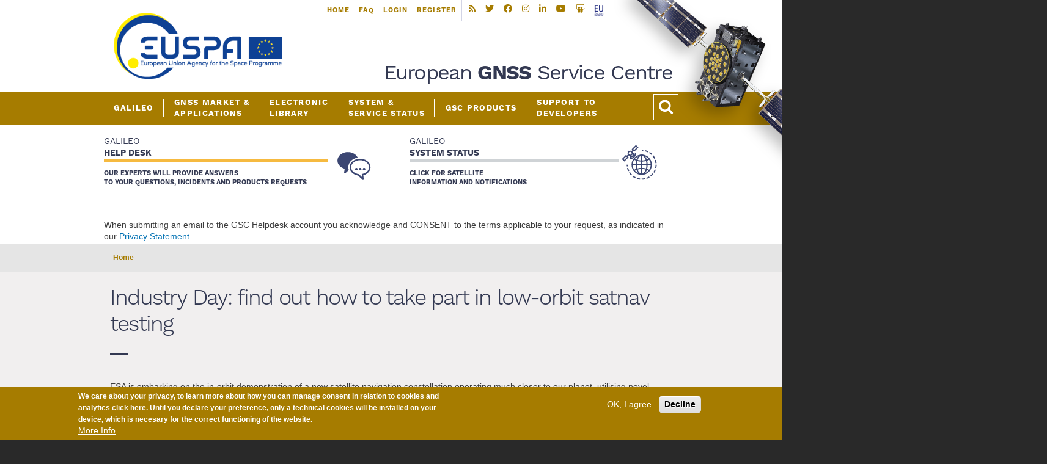

--- FILE ---
content_type: text/html; charset=UTF-8
request_url: https://www.gsc-europa.eu/node/7416
body_size: 81947
content:
<!DOCTYPE html>
<html lang="en" dir="ltr">
  <head>
    <meta name="robots" content="nofollow">
    <meta charset="utf-8" />
<script>var _paq = _paq || [];(function(){var u=(("https:" == document.location.protocol) ? "https://www.gsc-europa.eu/piwik/" : "https://www.gsc-europa.eu/piwik/");_paq.push(["setSiteId", "1"]);_paq.push(["setTrackerUrl", u+"matomo.php"]);_paq.push(["setDoNotTrack", 1]);document.addEventListener('DOMContentLoaded', function(){ 

	function setConset(){
		
		if (Drupal.eu_cookie_compliance.hasAgreed()){
		   _paq.push(['setConsentGiven']);
		}

		 if (!Drupal.eu_cookie_compliance.hasAgreed()){
		   _paq.push(['requireConsent']); 
		   _paq.push(['disableCookies']);
                   setTimeout(setConset, 2000);
		}
	}
	
	setConset();
 
}, false);if (!window.matomo_search_results_active) {_paq.push(["trackPageView"]);}_paq.push(["setIgnoreClasses", ["no-tracking","colorbox"]]);_paq.push(["enableLinkTracking"]);var d=document,g=d.createElement("script"),s=d.getElementsByTagName("script")[0];g.type="text/javascript";g.defer=true;g.async=true;g.src=u+"matomo.js";s.parentNode.insertBefore(g,s);})();</script>
<meta name="Generator" content="Drupal 10 (https://www.drupal.org)" />
<meta name="MobileOptimized" content="width" />
<meta name="HandheldFriendly" content="true" />
<meta name="viewport" content="width=device-width, initial-scale=1, shrink-to-fit=no" />
<style>div#sliding-popup, div#sliding-popup .eu-cookie-withdraw-banner, .eu-cookie-withdraw-tab {background: #a67c00} div#sliding-popup.eu-cookie-withdraw-wrapper { background: transparent; } #sliding-popup h1, #sliding-popup h2, #sliding-popup h3, #sliding-popup p, #sliding-popup label, #sliding-popup div, .eu-cookie-compliance-more-button, .eu-cookie-compliance-secondary-button, .eu-cookie-withdraw-tab { color: #ffffff;} .eu-cookie-withdraw-tab { border-color: #ffffff;}</style>
<meta http-equiv="x-ua-compatible" content="ie=edge" />
<link rel="icon" href="/sites/default/files/favicon.svg" type="image/svg+xml" />
<link rel="canonical" href="https://www.gsc-europa.eu/node/7416" />
<link rel="shortlink" href="https://www.gsc-europa.eu/node/7416" />

    <title>Industry Day: find out how to take part in low-orbit satnav testing | European GNSS Service Centre (GSC)</title>
    <link rel="stylesheet" media="all" href="/core/assets/vendor/jquery.ui/themes/base/core.css?t8ysme" />
<link rel="stylesheet" media="all" href="/core/assets/vendor/jquery.ui/themes/base/controlgroup.css?t8ysme" />
<link rel="stylesheet" media="all" href="/core/assets/vendor/jquery.ui/themes/base/checkboxradio.css?t8ysme" />
<link rel="stylesheet" media="all" href="/core/assets/vendor/jquery.ui/themes/base/resizable.css?t8ysme" />
<link rel="stylesheet" media="all" href="/core/assets/vendor/jquery.ui/themes/base/button.css?t8ysme" />
<link rel="stylesheet" media="all" href="/core/assets/vendor/jquery.ui/themes/base/dialog.css?t8ysme" />
<link rel="stylesheet" media="all" href="/core/misc/components/progress.module.css?t8ysme" />
<link rel="stylesheet" media="all" href="/core/misc/components/ajax-progress.module.css?t8ysme" />
<link rel="stylesheet" media="all" href="/core/modules/system/css/components/align.module.css?t8ysme" />
<link rel="stylesheet" media="all" href="/core/modules/system/css/components/fieldgroup.module.css?t8ysme" />
<link rel="stylesheet" media="all" href="/core/modules/system/css/components/container-inline.module.css?t8ysme" />
<link rel="stylesheet" media="all" href="/core/modules/system/css/components/clearfix.module.css?t8ysme" />
<link rel="stylesheet" media="all" href="/core/modules/system/css/components/details.module.css?t8ysme" />
<link rel="stylesheet" media="all" href="/core/modules/system/css/components/hidden.module.css?t8ysme" />
<link rel="stylesheet" media="all" href="/core/modules/system/css/components/item-list.module.css?t8ysme" />
<link rel="stylesheet" media="all" href="/core/modules/system/css/components/js.module.css?t8ysme" />
<link rel="stylesheet" media="all" href="/core/modules/system/css/components/nowrap.module.css?t8ysme" />
<link rel="stylesheet" media="all" href="/core/modules/system/css/components/position-container.module.css?t8ysme" />
<link rel="stylesheet" media="all" href="/core/modules/system/css/components/reset-appearance.module.css?t8ysme" />
<link rel="stylesheet" media="all" href="/core/modules/system/css/components/resize.module.css?t8ysme" />
<link rel="stylesheet" media="all" href="/core/modules/system/css/components/system-status-counter.css?t8ysme" />
<link rel="stylesheet" media="all" href="/core/modules/system/css/components/system-status-report-counters.css?t8ysme" />
<link rel="stylesheet" media="all" href="/core/modules/system/css/components/system-status-report-general-info.css?t8ysme" />
<link rel="stylesheet" media="all" href="/core/modules/system/css/components/tablesort.module.css?t8ysme" />
<link rel="stylesheet" media="all" href="/core/modules/ckeditor5/css/ckeditor5.dialog.fix.css?t8ysme" />
<link rel="stylesheet" media="all" href="/core/modules/views/css/views.module.css?t8ysme" />
<link rel="stylesheet" media="all" href="/modules/contrib/eu_cookie_compliance/css/eu_cookie_compliance.css?t8ysme" />
<link rel="stylesheet" media="all" href="/core/assets/vendor/jquery.ui/themes/base/theme.css?t8ysme" />
<link rel="stylesheet" media="all" href="/modules/custom/find_user_gsc/resources/css/find_user_gsc.css?t8ysme" />
<link rel="stylesheet" media="all" href="/modules/custom/gsc/resources/css/gsc.css?t8ysme" />
<link rel="stylesheet" media="all" href="/modules/custom/gsc_archiver/resources/css/gsc_archiver.css?t8ysme" />
<link rel="stylesheet" media="all" href="/modules/custom/gsc_gdpr/resources/css/gsc_gdpr.css?t8ysme" />
<link rel="stylesheet" media="all" href="/modules/custom/gsc_jira/resources/css/gsc_jira.css?t8ysme" />
<link rel="stylesheet" media="all" href="/modules/custom/gsc_nagu/resources/css/gsc_nagu.css?t8ysme" />
<link rel="stylesheet" media="all" href="/modules/custom/gsc_sar/resources/css/gsc_sar.css?t8ysme" />
<link rel="stylesheet" media="all" href="/modules/custom/gsc_views/resources/css/gsc_views.css?t8ysme" />
<link rel="stylesheet" media="all" href="/modules/custom/users_unification/resources/css/users_unification.css?t8ysme" />
<link rel="stylesheet" media="all" href="/themes/contrib/bootstrap_barrio/css/components/user.css?t8ysme" />
<link rel="stylesheet" media="all" href="/themes/contrib/bootstrap_barrio/css/components/progress.css?t8ysme" />
<link rel="stylesheet" media="all" href="/themes/contrib/bootstrap_barrio/css/components/node.css?t8ysme" />
<link rel="stylesheet" media="all" href="/themes/contrib/bootstrap_barrio/css/components/breadcrumb.css?t8ysme" />
<link rel="stylesheet" media="all" href="/themes/contrib/bootstrap_barrio/css/components/affix.css?t8ysme" />
<link rel="stylesheet" media="all" href="/themes/contrib/bootstrap_barrio/css/components/book.css?t8ysme" />
<link rel="stylesheet" media="all" href="/themes/contrib/bootstrap_barrio/css/components/contextual.css?t8ysme" />
<link rel="stylesheet" media="all" href="/themes/contrib/bootstrap_barrio/css/components/feed-icon.css?t8ysme" />
<link rel="stylesheet" media="all" href="/themes/contrib/bootstrap_barrio/css/components/field.css?t8ysme" />
<link rel="stylesheet" media="all" href="/themes/contrib/bootstrap_barrio/css/components/header.css?t8ysme" />
<link rel="stylesheet" media="all" href="/themes/contrib/bootstrap_barrio/css/components/help.css?t8ysme" />
<link rel="stylesheet" media="all" href="/themes/contrib/bootstrap_barrio/css/components/icons.css?t8ysme" />
<link rel="stylesheet" media="all" href="/themes/contrib/bootstrap_barrio/css/components/image-button.css?t8ysme" />
<link rel="stylesheet" media="all" href="/themes/contrib/bootstrap_barrio/css/components/item-list.css?t8ysme" />
<link rel="stylesheet" media="all" href="/themes/contrib/bootstrap_barrio/css/components/list-group.css?t8ysme" />
<link rel="stylesheet" media="all" href="/themes/contrib/bootstrap_barrio/css/components/media.css?t8ysme" />
<link rel="stylesheet" media="all" href="/themes/contrib/bootstrap_barrio/css/components/page.css?t8ysme" />
<link rel="stylesheet" media="all" href="/themes/contrib/bootstrap_barrio/css/components/search-form.css?t8ysme" />
<link rel="stylesheet" media="all" href="/themes/contrib/bootstrap_barrio/css/components/shortcut.css?t8ysme" />
<link rel="stylesheet" media="all" href="/themes/contrib/bootstrap_barrio/css/components/sidebar.css?t8ysme" />
<link rel="stylesheet" media="all" href="/themes/contrib/bootstrap_barrio/css/components/site-footer.css?t8ysme" />
<link rel="stylesheet" media="all" href="/themes/contrib/bootstrap_barrio/css/components/skip-link.css?t8ysme" />
<link rel="stylesheet" media="all" href="/themes/contrib/bootstrap_barrio/css/components/table.css?t8ysme" />
<link rel="stylesheet" media="all" href="/themes/contrib/bootstrap_barrio/css/components/tabledrag.css?t8ysme" />
<link rel="stylesheet" media="all" href="/themes/contrib/bootstrap_barrio/css/components/tableselect.css?t8ysme" />
<link rel="stylesheet" media="all" href="/themes/contrib/bootstrap_barrio/css/components/tablesort-indicator.css?t8ysme" />
<link rel="stylesheet" media="all" href="/themes/contrib/bootstrap_barrio/css/components/ui.widget.css?t8ysme" />
<link rel="stylesheet" media="all" href="/themes/contrib/bootstrap_barrio/css/components/tabs.css?t8ysme" />
<link rel="stylesheet" media="all" href="/themes/contrib/bootstrap_barrio/css/components/toolbar.css?t8ysme" />
<link rel="stylesheet" media="all" href="/themes/contrib/bootstrap_barrio/css/components/vertical-tabs.css?t8ysme" />
<link rel="stylesheet" media="all" href="/themes/contrib/bootstrap_barrio/css/components/views.css?t8ysme" />
<link rel="stylesheet" media="all" href="/themes/contrib/bootstrap_barrio/css/components/webform.css?t8ysme" />
<link rel="stylesheet" media="all" href="/themes/contrib/bootstrap_barrio/css/components/ui-dialog.css?t8ysme" />
<link rel="stylesheet" media="all" href="/themes/contrib/bootstrap_barrio/css/colors/messages/messages-light.css?t8ysme" />
<link rel="stylesheet" media="all" href="/themes/custom/helpdesk_2020/libraries/bootstrap/bootstrap.min.css?t8ysme" />
<link rel="stylesheet" media="all" href="/themes/custom/helpdesk_2020/fontawesome/css/all.css?t8ysme" />
<link rel="stylesheet" media="all" href="/themes/custom/helpdesk_2020/css/alerts.css?t8ysme" />
<link rel="stylesheet" media="all" href="/themes/custom/helpdesk_2020/css/font-awesome.css?t8ysme" />
<link rel="stylesheet" media="all" href="/themes/custom/helpdesk_2020/css/style.css?t8ysme" />
<link rel="stylesheet" media="all" href="/themes/custom/helpdesk_2020/css/colors.css?t8ysme" />
<link rel="stylesheet" media="all" href="/themes/custom/helpdesk_2020/css/admin-theme.css?t8ysme" />
<link rel="stylesheet" media="print" href="/themes/contrib/bootstrap_barrio/css/print.css?t8ysme" />

    
  </head>
  <body class="layout-one-sidebar layout-sidebar-first page-node-7416 path-node node--type-esa-news">
    <a href="#main-content" class="visually-hidden focusable skip-link">
      Skip to main content
    </a>
    
      <div class="dialog-off-canvas-main-canvas" data-off-canvas-main-canvas>
    <div id="page-wrapper">
  <div id="page">
    <div id="satellite-bg"></div>
    
    <header id="header" class="header" role="banner" aria-label="Site header">
      
          <nav class="navbar navbar-dark bg-secondary" id="navbar-top">
          
                <section class="region region-header">
          <a href="/" title="Home" rel="home" class="navbar-brand">
              <img src="/sites/default/files/LOGO_EUSPA_horizontal_quadri%20transparent%2072ppi_275.png" alt="Home" class="img-fluid d-inline-block align-top" />
          </a>
    <h2 class="lead gsc_site_name">European <b>GNSS</b> Service Centre</h2>
    
  </section>

              
                                
                                          </nav>

        <div class="principal-menu-navbar">
        <nav class="navbar navbar-dark bg-primary navbar-expand-lg" id="navbar-main">
          
                          <button class="navbar-toggler navbar-toggler-right" type="button" data-toggle="collapse" data-target="#CollapsingNavbar" aria-controls="CollapsingNavbar" aria-expanded="false" aria-label="Toggle navigation"><span class="navbar-toggler-icon"></span></button>
              <i id="magnifying-mobile" class="magnifying-mobile fa fa-search magnifying-glass" aria-hidden="true"></i>
              <div class="collapse navbar-collapse justify-content-end" id="CollapsingNavbar">
              <!-- Main menu -->
              <nav role="navigation" aria-labelledby="block-helpdesk-2020-main-menu-menu" id="block-helpdesk-2020-main-menu" class="block block-menu navigation menu--main">
            
  
  

        
              <ul id="block-helpdesk-2020-main-menu" class="clearfix nav navbar-nav first">
                                      <li class="first nav-item menu-item--expanded expanded-submenu dropdown">
          

                 
                                                                                      
                <span  id="block-helpdesk-2020-main-menu" class="clearfix nav navbar-nav first nav-link dropdown-toggle" data-toggle="dropdown" aria-expanded="false" aria-haspopup="true" id="2">
                  Galileo
                </span>
                <span class="gsa-sub-menu"></span>
              
                                              <ul class="dropdown-menu">
                                      <li class="dropdown-item sub-menu-level-class">
          

                 
                  <a href="/galileo/what-is-galileo" class="sub-menu-level mobile-span" data-drupal-link-system-path="node/8">What is Galileo</a>
              </li>
                            <li class="dropdown-item sub-menu-level-class">
          

                 
                  <a href="/galileo/programme" class="sub-menu-level mobile-span" data-drupal-link-system-path="node/2798">Programme</a>
              </li>
                            <li class="dropdown-item menu-item--expanded expanded-submenu sub-menu-level-class dropdown">
          

                 
                                                                                                                                                  <a href="/galileo/services" class="sub-menu-level dropdown-toggle mobile-span" data-drupal-link-system-path="node/2801">Services</a>
                  <span class="gsa-sub-menu"></span>
                  
                                              <ul class="dropdown-menu">
                                      <li class="dropdown-item menu-item--expanded expanded-submenu sub-menu-level-item">
          

                 
                  <a href="/galileo/services/galileo-services-overview" class="mobile-span" data-drupal-link-system-path="node/2803">Galileo Services Overview</a>
              </li>
                            <li class="dropdown-item menu-item--expanded expanded-submenu sub-menu-level-item dropdown">
          

                 
                                                                                                                                                  <a href="/galileo/services/galileo-open-service" class="dropdown-toggle mobile-span" data-drupal-link-system-path="node/7697">Galileo Open Service</a>
                  <span class="gsa-sub-menu"></span>
                  
                                              <ul class="dropdown-menu">
                                      <li class="dropdown-item">
          

                 
                  <a href="/galileo/services/galileo-open-service/inav-improvements" class="mobile-span" data-drupal-link-system-path="node/7436">I/NAV Improvements</a>
              </li>
                            <li class="dropdown-item">
          

                 
                  <a href="/galileo/services/galileo-open-service/quasipilot" class="mobile-span" data-drupal-link-system-path="node/7698">OS Quasi-pilot</a>
              </li>
        </ul>
  
              </li>
                            <li class="dropdown-item menu-item--expanded expanded-submenu sub-menu-level-item dropdown">
          

                 
                                                                                                                                                  <a href="/galileo/services/galileo-open-service-navigation-message-authentication-osnma" class="dropdown-toggle mobile-span" data-drupal-link-system-path="node/7200">Galileo Open Service Navigation Message Authentication (OSNMA)</a>
                  <span class="gsa-sub-menu"></span>
                  
                                              <ul class="dropdown-menu">
                                      <li class="dropdown-item">
          

                 
                  <a href="/galileo/services/galileo-open-service-navigation-message-authentication-osnma/galileo-osnma-idd" class="mobile-span" data-drupal-link-system-path="node/7673">Galileo OSNMA Internet Data Distribution</a>
              </li>
        </ul>
  
              </li>
                            <li class="dropdown-item sub-menu-level-item">
          

                 
                  <a href="/galileo/services/public-regulated-service" class="mobile-span" data-drupal-link-system-path="node/5875">Public Regulated Service</a>
              </li>
                            <li class="dropdown-item menu-item--expanded expanded-submenu sub-menu-level-item dropdown">
          

                 
                                                                                                                                                  <a href="/galileo/services/galileo-high-accuracy-service-has" class="dropdown-toggle mobile-span" data-drupal-link-system-path="node/7066">Galileo High Accuracy Service (HAS)</a>
                  <span class="gsa-sub-menu"></span>
                  
                                              <ul class="dropdown-menu">
                                      <li class="dropdown-item">
          

                 
                  <a href="/galileo/services/galileo-high-accuracy-service-has/internet-data-distribution" class="mobile-span" data-drupal-link-system-path="node/7397">Galileo HAS Internet Data Distribution</a>
              </li>
        </ul>
  
              </li>
                            <li class="dropdown-item sub-menu-level-item">
          

                 
                  <a href="/galileo/services/search-and-rescue-sar-galileo-service" class="mobile-span" data-drupal-link-system-path="node/5876">Search and Rescue (SAR) / Galileo Service</a>
              </li>
        </ul>
  
              </li>
                            <li class="dropdown-item sub-menu-level-class">
          

                 
                  <a href="/galileo/benefits" class="sub-menu-level mobile-span" data-drupal-link-system-path="node/2804">Benefits</a>
              </li>
                            <li class="dropdown-item sub-menu-level-class">
          

                 
                  <a href="/galileo/system" class="sub-menu-level mobile-span" data-drupal-link-system-path="node/2799">System</a>
              </li>
                            <li class="dropdown-item sub-menu-level-class">
          

                 
                  <a href="/galileo/european-gnss-service-centre" class="sub-menu-level mobile-span" data-drupal-link-system-path="node/2806">European GNSS Service Centre</a>
              </li>
                            <li class="dropdown-item menu-item--expanded expanded-submenu sub-menu-level-class dropdown">
          

                 
                                                                                                                                                  <a href="/galileo/news" class="sub-menu-level dropdown-toggle mobile-span" data-drupal-link-system-path="galileo/news">News</a>
                  <span class="gsa-sub-menu"></span>
                  
                                              <ul class="dropdown-menu">
                                      <li class="dropdown-item sub-menu-level-item">
          

                 
                  <a href="/galileo/news/success-stories" class="mobile-span" data-drupal-link-system-path="node/7610">Success stories</a>
              </li>
        </ul>
  
              </li>
                            <li class="dropdown-item sub-menu-level-class">
          

                 
                  <a href="/galileo/faq" class="sub-menu-level mobile-span" data-drupal-link-system-path="node/2805">FAQ</a>
              </li>
        </ul>
  
              </li>
                            <li class="nav-item menu-item--expanded expanded-submenu dropdown">
          

                 
                              <span  id="block-helpdesk-2020-main-menu" class="clearfix nav navbar-nav first nav-link dropdown-toggle" data-toggle="dropdown" aria-expanded="false" aria-haspopup="true" id="1">
              GNSS Market &amp; <br> Applications
            </span> 
                                  <ul class="dropdown-menu">
                                      <li class="dropdown-item sub-menu-level-class">
          

                 
                  <a href="/gnss-market-applications/gnss-users" class="sub-menu-level mobile-span" data-drupal-link-system-path="node/2809">GNSS Users</a>
              </li>
                            <li class="dropdown-item sub-menu-level-class">
          

                 
                  <a href="/gnss-market-applications/gnss-market-segments" class="sub-menu-level mobile-span" data-drupal-link-system-path="node/2812">GNSS Market segments</a>
              </li>
                            <li class="dropdown-item sub-menu-level-class">
          

                 
                  <a href="/gnss-market-applications/gnss-project-portfolio" class="sub-menu-level mobile-span" data-drupal-link-system-path="node/2816">GNSS project portfolio</a>
              </li>
                            <li class="dropdown-item sub-menu-level-class">
          

                 
                  <a href="/gnss-market-applications/augmentation-providers-map" class="sub-menu-level mobile-span" data-drupal-link-system-path="node/7553">Augmentation Providers Map</a>
              </li>
        </ul>
  
              </li>
                            <li class="nav-item menu-item--expanded expanded-submenu dropdown">
          

                 
                              <span  id="block-helpdesk-2020-main-menu" class="clearfix nav navbar-nav first nav-link dropdown-toggle" data-toggle="dropdown" aria-expanded="false" aria-haspopup="true" id="1">
              Electronic <br> Library
            </span> 
                                  <ul class="dropdown-menu">
                                      <li class="dropdown-item sub-menu-level-class">
          

                 
                  <a href="/electronic-library/programme-reference-documents" class="sub-menu-level mobile-span" data-drupal-link-system-path="node/3168">Programme Reference Documents</a>
              </li>
                            <li class="dropdown-item menu-item--expanded expanded-submenu sub-menu-level-class dropdown">
          

                 
                                                                                                                                                  <a href="/electronic-library/performance-reports" class="sub-menu-level dropdown-toggle mobile-span" data-drupal-link-system-path="node/3175">Performance Reports</a>
                  <span class="gsa-sub-menu"></span>
                  
                                              <ul class="dropdown-menu">
                                      <li class="dropdown-item sub-menu-level-item">
          

                 
                  <a href="/electronic-library/performance-reports/galileo-open-service-os" class="mobile-span" data-drupal-link-system-path="node/7461">Galileo Open Service (OS)</a>
              </li>
                            <li class="dropdown-item sub-menu-level-item">
          

                 
                  <a href="/electronic-library/performance-reports/galileo-open-service-navigation-message-authentication-osnma" class="mobile-span" data-drupal-link-system-path="node/7713">Galileo Open Service Navigation Message Authentication (OSNMA)</a>
              </li>
                            <li class="dropdown-item sub-menu-level-item">
          

                 
                  <a href="/electronic-library/performance-reports/galileo-high-accuracy-service-has" class="mobile-span" data-drupal-link-system-path="node/7462">Galileo High Accuracy Service (HAS)</a>
              </li>
                            <li class="dropdown-item sub-menu-level-item">
          

                 
                  <a href="/electronic-library/performance-reports/search-and-rescue-sar-galileo-service" class="mobile-span" data-drupal-link-system-path="node/7463">Search and Rescue (SAR) / Galileo Service</a>
              </li>
        </ul>
  
              </li>
                            <li class="dropdown-item sub-menu-level-class">
          

                 
                  <a href="/electronic-library/gnss-market-and-user-reports" class="sub-menu-level mobile-span" data-drupal-link-system-path="node/2819">GNSS Market and User Reports</a>
              </li>
                            <li class="dropdown-item sub-menu-level-class">
          

                 
                  <a href="/electronic-library/galileo-user-satisfaction-survey" class="sub-menu-level mobile-span" data-drupal-link-system-path="node/6986">Galileo User Satisfaction Survey</a>
              </li>
                            <li class="dropdown-item menu-item--expanded expanded-submenu sub-menu-level-class dropdown">
          

                 
                                                                                                                                                  <a href="/electronic-library/multimedia" class="sub-menu-level dropdown-toggle mobile-span" data-drupal-link-system-path="node/5877">Multimedia</a>
                  <span class="gsa-sub-menu"></span>
                  
                                              <ul class="dropdown-menu">
                                      <li class="dropdown-item sub-menu-level-item">
          

                 
                  <a href="/electronic-library/multimedia/gnss-image-gallery" title="" class="mobile-span" data-drupal-link-system-path="node/2817">GNSS Image Gallery</a>
              </li>
                            <li class="dropdown-item sub-menu-level-item">
          

                 
                  <a href="/electronic-library/multimedia/gnss-video-gallery" title="" class="mobile-span" data-drupal-link-system-path="node/2818">GNSS Video Gallery</a>
              </li>
        </ul>
  
              </li>
        </ul>
  
              </li>
                            <li class="nav-item menu-item--expanded expanded-submenu dropdown">
          

                 
                              <span  id="block-helpdesk-2020-main-menu" class="clearfix nav navbar-nav first nav-link dropdown-toggle" data-toggle="dropdown" aria-expanded="false" aria-haspopup="true" id="1">
              System &amp; <br> Service Status
            </span> 
                                  <ul class="dropdown-menu">
                                      <li class="dropdown-item sub-menu-level-class">
          

                 
                  <a href="/system-service-status/constellation-information" class="sub-menu-level mobile-span" data-drupal-link-system-path="node/20">Constellation Information</a>
              </li>
                            <li class="dropdown-item menu-item--expanded expanded-submenu sub-menu-level-class dropdown">
          

                 
                                                                                                                                                  <a href="/system-service-status/sar-information" title="" class="sub-menu-level dropdown-toggle mobile-span" data-drupal-link-system-path="node/6925">SAR Information</a>
                  <span class="gsa-sub-menu"></span>
                  
                                              <ul class="dropdown-menu">
                                      <li class="dropdown-item menu-item--expanded expanded-submenu sub-menu-level-item dropdown">
          

                 
                                                                                                                                                  <a href="/system-service-status/sar-information" class="dropdown-toggle mobile-span" data-drupal-link-system-path="node/6925">SAR/Galileo Satellites Information</a>
                  <span class="gsa-sub-menu"></span>
                  
                                              <ul class="dropdown-menu">
                                      <li class="dropdown-item">
          

                 
                  <a href="/system-service-status/sar-information/sargalileo-satellites-information/description-of-the-fields" class="mobile-span" data-drupal-link-system-path="node/7209">Description of the fields</a>
              </li>
                            <li class="dropdown-item">
          

                 
                  <a href="/system-service-status/sar-information/sargalileo-satellites-information/sar-payload-characteristics" class="mobile-span" data-drupal-link-system-path="node/7558">SAR Payload Characteristics</a>
              </li>
        </ul>
  
              </li>
                            <li class="dropdown-item sub-menu-level-item">
          

                 
                  <a href="/system-service-status/sar-information/sargalileo-reference-calibration-beacons" class="mobile-span" data-drupal-link-system-path="node/7551">SAR/Galileo Reference and Calibration Beacons</a>
              </li>
                            <li class="dropdown-item sub-menu-level-item">
          

                 
                  <a href="/system-service-status/sar-information/sargalileo-server" class="mobile-span" data-drupal-link-system-path="node/7552">SAR/Galileo Server</a>
              </li>
                            <li class="dropdown-item sub-menu-level-item">
          

                 
                  <a href="/system-service-status/sar-information/sargalileo-operational-notifications" class="mobile-span" data-drupal-link-system-path="node/7222">SAR/Galileo Operational Notifications</a>
              </li>
        </ul>
  
              </li>
                            <li class="dropdown-item sub-menu-level-class">
          

                 
                  <a href="/system-service-status/service-notices" class="sub-menu-level mobile-span" data-drupal-link-system-path="node/6952">Service Notices</a>
              </li>
                            <li class="dropdown-item sub-menu-level-class">
          

                 
                  <a href="/system-service-status/orbital-and-technical-parameters" class="sub-menu-level mobile-span" data-drupal-link-system-path="node/502">Orbital and Technical Parameters</a>
              </li>
                            <li class="dropdown-item menu-item--expanded expanded-submenu sub-menu-level-class dropdown">
          

                 
                                                                                                                                                  <a href="/system-service-status/nagu-information" title="" class="sub-menu-level dropdown-toggle mobile-span" data-drupal-link-system-path="node/503">NAGUs (Notice Advisory to Galileo Users)</a>
                  <span class="gsa-sub-menu"></span>
                  
                                              <ul class="dropdown-menu">
                                      <li class="dropdown-item sub-menu-level-item">
          

                 
                  <a href="/system-status/user-notifications" class="mobile-span" data-drupal-link-system-path="system-status/user-notifications">Active User Notifications</a>
              </li>
                            <li class="dropdown-item sub-menu-level-item">
          

                 
                  <a href="/system-status/user-notifications-archived" class="mobile-span" data-drupal-link-system-path="system-status/user-notifications-archived">Archived User Notifications</a>
              </li>
        </ul>
  
              </li>
                            <li class="dropdown-item sub-menu-level-class">
          

                 
                  <a href="/system-service-status/assigned-prn-codes" class="sub-menu-level mobile-span" data-drupal-link-system-path="node/7496">Assigned PRN codes</a>
              </li>
                            <li class="dropdown-item sub-menu-level-class">
          

                 
                  <a href="/GST" class="sub-menu-level mobile-span" data-drupal-link-system-path="GST">Galileo System TIme</a>
              </li>
        </ul>
  
              </li>
                            <li class="nav-item menu-item--expanded expanded-submenu dropdown">
          

                 
                                                                                      
                <span  id="block-helpdesk-2020-main-menu" class="clearfix nav navbar-nav first nav-link dropdown-toggle" data-toggle="dropdown" aria-expanded="false" aria-haspopup="true" id="2">
                  GSC Products
                </span>
                <span class="gsa-sub-menu"></span>
              
                                              <ul class="dropdown-menu">
                                      <li class="dropdown-item sub-menu-level-class">
          

                 
                  <a href="/gsc-products/almanac" class="sub-menu-level mobile-span" data-drupal-link-system-path="node/7322">Almanac</a>
              </li>
                            <li class="dropdown-item sub-menu-level-class">
          

                 
                  <a href="/gsc-products/pki" class="sub-menu-level mobile-span" data-drupal-link-system-path="node/7504">PKI ICA Products</a>
              </li>
                            <li class="dropdown-item menu-item--expanded expanded-submenu sub-menu-level-class dropdown">
          

                 
                                                                                                                                                  <a href="/gsc-products/norm-products/norm-space-radiation-data" class="sub-menu-level dropdown-toggle mobile-span" data-drupal-link-system-path="node/7587">NORM Space Radiation Data</a>
                  <span class="gsa-sub-menu"></span>
                  
                                              <ul class="dropdown-menu">
                                      <li class="dropdown-item sub-menu-level-item">
          

                 
                  <a href="/gsc-products/norm-space-radiation-data/norm-instrument" class="mobile-span" data-drupal-link-system-path="node/7588">NORM Instrument Features</a>
              </li>
        </ul>
  
              </li>
        </ul>
  
              </li>
                            <li class="nav-item menu-item--expanded expanded-submenu dropdown">
          

                 
                              <span  id="block-helpdesk-2020-main-menu" class="clearfix nav navbar-nav first nav-link dropdown-toggle" data-toggle="dropdown" aria-expanded="false" aria-haspopup="true" id="1">
              Support to <br> developers
            </span> 
                                  <ul class="dropdown-menu">
                                      <li class="dropdown-item menu-item--expanded expanded-submenu sub-menu-level-class dropdown">
          

                 
                                                                                                                                                  <a href="/support-to-developers/gnss-simulation-and-testing" class="sub-menu-level dropdown-toggle mobile-span" data-drupal-link-system-path="node/2820">GNSS SIMULATION AND TESTING</a>
                  <span class="gsa-sub-menu"></span>
                  
                                              <ul class="dropdown-menu">
                                      <li class="dropdown-item sub-menu-level-item">
          

                 
                  <a href="/support-to-developers/gnss-simulation-and-testing/user-guidelines" class="mobile-span" data-drupal-link-system-path="node/6904">User Guidelines</a>
              </li>
                            <li class="dropdown-item sub-menu-level-item">
          

                 
                  <a href="/support-to-developers/gnss-simulation-and-testing/developer-registration" class="mobile-span" data-drupal-link-system-path="node/6577">Developer Registration</a>
              </li>
                            <li class="dropdown-item sub-menu-level-item">
          

                 
                  <a href="/support-to-developers/gsti/tools" class="mobile-span" data-drupal-link-system-path="support-to-developers/gsti/tools">Tools</a>
              </li>
        </ul>
  
              </li>
                            <li class="dropdown-item sub-menu-level-class">
          

                 
                  <a href="/support-to-developers/galileo-satellite-metadata" class="sub-menu-level mobile-span" data-drupal-link-system-path="node/2823">Galileo Satellite Metadata</a>
              </li>
                            <li class="dropdown-item menu-item--expanded expanded-submenu sub-menu-level-class dropdown">
          

                 
                                                                                                                                                  <a href="/support-to-developers/galileo-compatible-devices" class="sub-menu-level dropdown-toggle mobile-span" data-drupal-link-system-path="node/2964">Galileo Compatible Devices</a>
                  <span class="gsa-sub-menu"></span>
                  
                                              <ul class="dropdown-menu">
                                      <li class="dropdown-item sub-menu-level-item">
          

                 
                  <a href="/support-todevelopers/galileo-compatible-devices/receivers-implementing-galileo-has" class="mobile-span" data-drupal-link-system-path="node/7554">Receivers implementing Galileo HAS</a>
              </li>
                            <li class="dropdown-item sub-menu-level-item">
          

                 
                  <a href="/support-todevelopers/galileo-compatible-devices/receivers-implementing-galileo-osnma" class="mobile-span" data-drupal-link-system-path="node/7555">Receivers implementing Galileo OSNMA</a>
              </li>
                            <li class="dropdown-item sub-menu-level-item">
          

                 
                  <a href="/support-todevelopers/galileo-compatible-devices/receivers-implementing-galileo-rls" class="mobile-span" data-drupal-link-system-path="node/7737">Receivers implementing Galileo RLS</a>
              </li>
        </ul>
  
              </li>
                            <li class="dropdown-item menu-item--expanded expanded-submenu sub-menu-level-class dropdown">
          

                 
                                                                                                                                                  <a href="/support-to-developers/ionospheric-correction-algorithms" class="sub-menu-level dropdown-toggle mobile-span" data-drupal-link-system-path="node/7307">Ionospheric Correction Algorithms</a>
                  <span class="gsa-sub-menu"></span>
                  
                                              <ul class="dropdown-menu">
                                      <li class="dropdown-item sub-menu-level-item">
          

                 
                  <a href="/support-to-developers/ionospheric-correction-algorithms/galileo-nequick-g-source-code" class="mobile-span" data-drupal-link-system-path="node/6921">Galileo NeQuick G Source Code</a>
              </li>
                            <li class="dropdown-item sub-menu-level-item">
          

                 
                  <a href="/support-to-developers/ionospheric-correction-algorithms/galileo-ntcm-g-source-code" class="mobile-span" data-drupal-link-system-path="node/7308">Galileo NTCM G Source Code</a>
              </li>
        </ul>
  
              </li>
        </ul>
  
              </li>
        </ul>
  
<i id="magnifying-normal" class="magnifying-normal fa fa-search magnifying-glass" aria-hidden="true"></i>

  </nav>

              <!-- Input Search -->
              <div class="search-block-form block block-search block-search-form-block" data-drupal-selector="search-block-form" id="block-helpdesk-2020-search" role="search">
  
    
    <div class="content container-inline">
        <div class="content container-inline">
      <form action="/search/node" method="get" id="search-block-form" accept-charset="UTF-8" class="search-form search-block-form form-row">
  




        
  <div class="js-form-item js-form-type-search form-type-search js-form-item-keys form-item-keys form-no-label mb-3">
          <label for="edit-keys" class="visually-hidden">Search</label>
                    <input title="Enter the terms you wish to search for." data-drupal-selector="edit-keys" type="search" id="edit-keys" name="keys" value="" size="15" maxlength="128" class="form-search form-control" />

                      </div>
<div data-drupal-selector="edit-actions" class="form-actions js-form-wrapper form-group col-wrapper" id="edit-actions"> <button class="fa fa-search magnifying-glass button js-form-submit form-submit btn btn-" aria-hidden data-drupal-selector="edit-submit" type="submit" id="edit-submit" value="">
                
</button>

</div>

</form>

    </div>
  
  </div>
</div>


              <!-- SocialMenu and User menu -->
              <div id="container_user_social_menu">
              
                            
                                <nav role="navigation" aria-labelledby="block-headermenu-menu" id="block-headermenu" class="block block-menu navigation menu--menu-header-menu">
            
  
  

        
              <ul id="block-headermenu" class="clearfix nav first">
                                <li class="first nav-item">
                
          
        
                  <a href="/" title="" class="nav-link" data-drupal-link-system-path="&lt;front&gt;">Home</a>      
                
              </li>
                      <li class="nav-item">
                
          
        
                  <a href="/galileo/faq" title="" class="nav-link" data-drupal-link-system-path="node/2805">FAQ</a>      
                
              </li>
                      <li class="nav-item">
                
          
        
                  <a href="/user/login" title="" class="nav-link" data-drupal-link-system-path="user/login">Login</a>      
                
              </li>
                      <li class="nav-item">
                
          
        
                  <a href="/user/register" title="" class="nav-link" data-drupal-link-system-path="user/register">Register</a>      
                
              </li>
        </ul>
  


  </nav>

                            
              <nav role="navigation" aria-labelledby="block-socialmenu-menu" id="block-socialmenu" class="block block-menu navigation menu--social-menu">
            
  
  

        
              <ul id="block-socialmenu" class="clearfix nav first">
                                <li class="first nav-item">
                
          
        
         
                    <a href="/rss.xml" target="_blank" class="mr-3 fa fa-rss only-icon" data-drupal-link-system-path="rss.xml"></a>      
                
              </li>
                      <li class="nav-item">
                
          
        
         
                    <a href="https://twitter.com/EU4Space" target="_blank" class="mr-3 fab fa-twitter only-icon"></a>      
                
              </li>
                      <li class="nav-item">
                
          
        
         
                    <a href="https://www.facebook.com/EU4Space" target="_blank" class="mr-3 fab fa-facebook-f only-icon"></a>      
                
              </li>
                      <li class="nav-item">
                
          
        
         
                    <a href="https://www.instagram.com/space4eu/" target="_blank" class="mr-3 fab fa-instagram only-icon"></a>      
                
              </li>
                      <li class="nav-item">
                
          
        
         
                    <a href="http://www.linkedin.com/company/euspa/" target="_blank" class="mr-3 fab fa-linkedin-in only-icon"></a>      
                
              </li>
                      <li class="nav-item">
                
          
        
         
                    <a href="https://www.youtube.com/user/egnos1" target="_blank" class="mr-3 fab fa-youtube only-icon"></a>      
                
              </li>
                      <li class="nav-item">
                
          
        
         
                    <a href="http://www.slideshare.net/EU_GNSS" target="_blank" class="mr-3 fab fa-slideshare only-icon"></a>      
                
              </li>
                      <li class="nav-item">
                
          
        
         
                    <a href="https://euagencies.eu/" target="_blank" class="mr-3 euagencies only-icon"></a>      
                
              </li>
        </ul>
  


  </nav>

              
              </div>
                <!-- helpdesk_2020_main_menu
                headermenuuserlogued
                socialmenu
                helpdesk_2020_search -->
                	          </div>
                                          </nav>
        </div>
          </header>
          <div class="highlighted">
        <aside class="container section clearfix" role="complementary">
            <div data-drupal-messages-fallback class="hidden"></div>

<div id="block-galileohelpdeskandstatus" class="block block-block-content block-block-contentfe6de044-dfba-405f-8df8-b23e58c88512">
  
    
      <div class="content">
      
            <div class="clearfix text-formatted field field--name-body field--type-text-with-summary field--label-hidden field__item"><div class="tex2jax_process"><section class="block block-block inline_menu_tile clearfix inlinemenutile-processed" id="block-block-16">
<div class="tex2jax">
<div class="menu_tile" id="tile_1" onclick="location.href='https://helpdesk.gsc-europa.eu'">
<div class="menu_tile_icon"><img src="/themes/custom/helpdesk_2020/images/icon_helpdesk.svg"></div>

<div class="menu_tile_row ">
<div class="menu_tile_title"><a href="https://helpdesk.gsc-europa.eu" name="jira" target="_blank"><span>Galileo</span><br>
help desk</a></div>
</div>

<div class="menu_tile_row">
<div class="menu_tile_text"><a href="https://helpdesk.gsc-europa.eu" target="_blank">Our experts will provide answers<br>
to your questions, incidents and products requests</a></div>
</div>
</div>

<div class="menu_tile" constellation-information id="tile_2" onclick="location.href='/system-service-status/constellation-information'">
<div class="menu_tile_icon"><img src="/themes/custom/helpdesk_2020/images/icon_system.svg"></div>

<div class="menu_tile_row ">
<div class="menu_tile_title"><a href="/system-service-status/constellation-information"><span>Galileo</span><br>
system status</a></div>
</div>

<div class="menu_tile_row">
<div class="menu_tile_text"><a href="/system-service-status/constellation-information">Click for satellite<br>
information and notifications</a></div>
</div>
</div>
</div>
</section></div></div>
      
    </div>
  </div>

<div id="block-helpdesk-privacy" class="block block-block-content block-block-contentbe5bb186-cbbb-4da7-b936-86721cd3cde0">
  
    
      <div class="content">
      
            <div class="clearfix text-formatted field field--name-body field--type-text-with-summary field--label-hidden field__item"><div class="tex2jax_process"><p>When submitting an email to the GSC Helpdesk account you acknowledge and CONSENT to the terms applicable to your request, as indicated in our <a href="https://www.gsc-europa.eu/node/73#privacy">Privacy Statement.</a></p>
</div></div>
      
    </div>
  </div>


        </aside>
      </div>
            <div id="main-wrapper" class="layout-main-wrapper clearfix">
                
<div id="block-helpdesk-2020-breadcrumbs" class="block block-system block-system-breadcrumb-block">
  
    
      <div class="content">
      
  <nav role="navigation" aria-label="breadcrumb">
    <ol class="breadcrumb">
                  <li class="breadcrumb-item">
          <a href="/">Home</a>
        </li>
              </ol>
  </nav>

    </div>
  </div>


        <div id="main" class="container">
          <div class="row row-offcanvas row-offcanvas-left clearfix">
                            <main class="main-content col-sm-9" id="content" role="main">
                              <section class="section">
                  <a id="main-content"></a>
                    
<div id="block-helpdesk-2020-page-title" class="block block-core block-page-title-block">
  
    
      <div class="content">
      
  <h1 class="title"><span class="field field--name-title field--type-string field--label-hidden"> 
    <span class="first-word"></span>  Industry Day: find out how to take part in low-orbit satnav testing</span>
</h1>




    </div>
  </div>

<div id="block-helpdesk-2020-content" class="block block-system block-system-main-block">
  
    
      <div class="content">
      


<article  data-history-node-id="7416" class="node node--type-esa-news node--promoted node--view-mode-full clearfix">
				<header>
			
						
		</header>
		<div  class="node__content clearfix">
			
            <div class="clearfix text-formatted field field--name-body field--type-text-with-summary field--label-hidden field__item"><div class="tex2jax_process"><p><span lang="EN-US">ESA is embarking on the in-orbit demonstration of a new satellite navigation constellation operating much closer to our planet, utilising novel frequencies and capabilities, so the Agency is looking for European companies interested in taking part. Attend ESA’s LEO-PNT Industry Day on 7 March at ESA’s ESTEC technical centre in the Netherlands to find out more.</span></p>
</div></div>
      
		</div>
		</article>

    </div>
  </div>


                </section>
              </main>
                          <div class="sidebar_first sidebar order-first col-sm-3" id="sidebar_first">
                <aside class="section" role="complementary">
                  
                </aside>
              </div>
                                  </div>
        </div>
          </div>
        <footer class="site-footer">
              <div class="container">
                      <div class="site-footer__top clearfix">
                <section class="row region region-footer-first">
    <nav role="navigation" aria-labelledby="block-headersocialmenu-menu" id="block-headersocialmenu" class="block block-menu navigation menu--social-menu">
            
  
  

        
              <ul id="block-headersocialmenu" class="clearfix nav first">
                                <li class="first nav-item">
                
          
        
         
                    <a href="/rss.xml" target="_blank" class="mr-3 fa fa-rss only-icon" data-drupal-link-system-path="rss.xml"></a>      
                
              </li>
                      <li class="nav-item">
                
          
        
         
                    <a href="https://twitter.com/EU4Space" target="_blank" class="mr-3 fab fa-twitter only-icon"></a>      
                
              </li>
                      <li class="nav-item">
                
          
        
         
                    <a href="https://www.facebook.com/EU4Space" target="_blank" class="mr-3 fab fa-facebook-f only-icon"></a>      
                
              </li>
                      <li class="nav-item">
                
          
        
         
                    <a href="https://www.instagram.com/space4eu/" target="_blank" class="mr-3 fab fa-instagram only-icon"></a>      
                
              </li>
                      <li class="nav-item">
                
          
        
         
                    <a href="http://www.linkedin.com/company/euspa/" target="_blank" class="mr-3 fab fa-linkedin-in only-icon"></a>      
                
              </li>
                      <li class="nav-item">
                
          
        
         
                    <a href="https://www.youtube.com/user/egnos1" target="_blank" class="mr-3 fab fa-youtube only-icon"></a>      
                
              </li>
                      <li class="nav-item">
                
          
        
         
                    <a href="http://www.slideshare.net/EU_GNSS" target="_blank" class="mr-3 fab fa-slideshare only-icon"></a>      
                
              </li>
                      <li class="nav-item">
                
          
        
         
                    <a href="https://euagencies.eu/" target="_blank" class="mr-3 euagencies only-icon"></a>      
                
              </li>
        </ul>
  


  </nav>

  </section>

            </div>
                                <div class="site-footer__bottom">
                <section class="row region region-footer-second">
    <nav role="navigation" aria-labelledby="block-helpdesk-2020-footer-main-menu-menu" id="block-helpdesk-2020-footer-main-menu" class="block block-menu navigation menu--main">
            
  
  

        
              <ul id="block-helpdesk-2020-footer-main-menu" class="clearfix nav navbar-nav first">
                                      <li class="first nav-item menu-item--expanded expanded-submenu dropdown">
          

                 
                                                                                      
                <span  id="block-helpdesk-2020-footer-main-menu" class="clearfix nav navbar-nav first nav-link dropdown-toggle" data-toggle="dropdown" aria-expanded="false" aria-haspopup="true" id="2">
                  Galileo
                </span>
                <span class="gsa-sub-menu"></span>
              
                                              <ul class="dropdown-menu">
                                      <li class="dropdown-item sub-menu-level-class">
          

                 
                  <a href="/galileo/what-is-galileo" class="sub-menu-level mobile-span" data-drupal-link-system-path="node/8">What is Galileo</a>
              </li>
                            <li class="dropdown-item sub-menu-level-class">
          

                 
                  <a href="/galileo/programme" class="sub-menu-level mobile-span" data-drupal-link-system-path="node/2798">Programme</a>
              </li>
                            <li class="dropdown-item sub-menu-level-class menu-item--collapsed">
          

                 
                  <a href="/galileo/services" class="sub-menu-level mobile-span" data-drupal-link-system-path="node/2801">Services</a>
              </li>
                            <li class="dropdown-item sub-menu-level-class">
          

                 
                  <a href="/galileo/benefits" class="sub-menu-level mobile-span" data-drupal-link-system-path="node/2804">Benefits</a>
              </li>
                            <li class="dropdown-item sub-menu-level-class">
          

                 
                  <a href="/galileo/system" class="sub-menu-level mobile-span" data-drupal-link-system-path="node/2799">System</a>
              </li>
                            <li class="dropdown-item sub-menu-level-class">
          

                 
                  <a href="/galileo/european-gnss-service-centre" class="sub-menu-level mobile-span" data-drupal-link-system-path="node/2806">European GNSS Service Centre</a>
              </li>
                            <li class="dropdown-item sub-menu-level-class menu-item--collapsed">
          

                 
                  <a href="/galileo/news" class="sub-menu-level mobile-span" data-drupal-link-system-path="galileo/news">News</a>
              </li>
                            <li class="dropdown-item sub-menu-level-class">
          

                 
                  <a href="/galileo/faq" class="sub-menu-level mobile-span" data-drupal-link-system-path="node/2805">FAQ</a>
              </li>
        </ul>
  
              </li>
                            <li class="nav-item menu-item--expanded expanded-submenu dropdown">
          

                 
                              <span  id="block-helpdesk-2020-footer-main-menu" class="clearfix nav navbar-nav first nav-link dropdown-toggle" data-toggle="dropdown" aria-expanded="false" aria-haspopup="true" id="1">
              GNSS Market &amp; <br> Applications
            </span> 
                                  <ul class="dropdown-menu">
                                      <li class="dropdown-item sub-menu-level-class">
          

                 
                  <a href="/gnss-market-applications/gnss-users" class="sub-menu-level mobile-span" data-drupal-link-system-path="node/2809">GNSS Users</a>
              </li>
                            <li class="dropdown-item sub-menu-level-class">
          

                 
                  <a href="/gnss-market-applications/gnss-market-segments" class="sub-menu-level mobile-span" data-drupal-link-system-path="node/2812">GNSS Market segments</a>
              </li>
                            <li class="dropdown-item sub-menu-level-class">
          

                 
                  <a href="/gnss-market-applications/gnss-project-portfolio" class="sub-menu-level mobile-span" data-drupal-link-system-path="node/2816">GNSS project portfolio</a>
              </li>
                            <li class="dropdown-item sub-menu-level-class">
          

                 
                  <a href="/gnss-market-applications/augmentation-providers-map" class="sub-menu-level mobile-span" data-drupal-link-system-path="node/7553">Augmentation Providers Map</a>
              </li>
        </ul>
  
              </li>
                            <li class="nav-item menu-item--expanded expanded-submenu dropdown">
          

                 
                              <span  id="block-helpdesk-2020-footer-main-menu" class="clearfix nav navbar-nav first nav-link dropdown-toggle" data-toggle="dropdown" aria-expanded="false" aria-haspopup="true" id="1">
              Electronic <br> Library
            </span> 
                                  <ul class="dropdown-menu">
                                      <li class="dropdown-item sub-menu-level-class">
          

                 
                  <a href="/electronic-library/programme-reference-documents" class="sub-menu-level mobile-span" data-drupal-link-system-path="node/3168">Programme Reference Documents</a>
              </li>
                            <li class="dropdown-item sub-menu-level-class menu-item--collapsed">
          

                 
                  <a href="/electronic-library/performance-reports" class="sub-menu-level mobile-span" data-drupal-link-system-path="node/3175">Performance Reports</a>
              </li>
                            <li class="dropdown-item sub-menu-level-class">
          

                 
                  <a href="/electronic-library/gnss-market-and-user-reports" class="sub-menu-level mobile-span" data-drupal-link-system-path="node/2819">GNSS Market and User Reports</a>
              </li>
                            <li class="dropdown-item sub-menu-level-class">
          

                 
                  <a href="/electronic-library/galileo-user-satisfaction-survey" class="sub-menu-level mobile-span" data-drupal-link-system-path="node/6986">Galileo User Satisfaction Survey</a>
              </li>
                            <li class="dropdown-item sub-menu-level-class menu-item--collapsed">
          

                 
                  <a href="/electronic-library/multimedia" class="sub-menu-level mobile-span" data-drupal-link-system-path="node/5877">Multimedia</a>
              </li>
        </ul>
  
              </li>
                            <li class="nav-item menu-item--expanded expanded-submenu dropdown">
          

                 
                              <span  id="block-helpdesk-2020-footer-main-menu" class="clearfix nav navbar-nav first nav-link dropdown-toggle" data-toggle="dropdown" aria-expanded="false" aria-haspopup="true" id="1">
              System &amp; <br> Service Status
            </span> 
                                  <ul class="dropdown-menu">
                                      <li class="dropdown-item sub-menu-level-class">
          

                 
                  <a href="/system-service-status/constellation-information" class="sub-menu-level mobile-span" data-drupal-link-system-path="node/20">Constellation Information</a>
              </li>
                            <li class="dropdown-item sub-menu-level-class menu-item--collapsed">
          

                 
                  <a href="/system-service-status/sar-information" title="" class="sub-menu-level mobile-span" data-drupal-link-system-path="node/6925">SAR Information</a>
              </li>
                            <li class="dropdown-item sub-menu-level-class">
          

                 
                  <a href="/system-service-status/service-notices" class="sub-menu-level mobile-span" data-drupal-link-system-path="node/6952">Service Notices</a>
              </li>
                            <li class="dropdown-item sub-menu-level-class">
          

                 
                  <a href="/system-service-status/orbital-and-technical-parameters" class="sub-menu-level mobile-span" data-drupal-link-system-path="node/502">Orbital and Technical Parameters</a>
              </li>
                            <li class="dropdown-item sub-menu-level-class menu-item--collapsed">
          

                 
                  <a href="/system-service-status/nagu-information" title="" class="sub-menu-level mobile-span" data-drupal-link-system-path="node/503">NAGUs (Notice Advisory to Galileo Users)</a>
              </li>
                            <li class="dropdown-item sub-menu-level-class">
          

                 
                  <a href="/system-service-status/assigned-prn-codes" class="sub-menu-level mobile-span" data-drupal-link-system-path="node/7496">Assigned PRN codes</a>
              </li>
                            <li class="dropdown-item sub-menu-level-class">
          

                 
                  <a href="/GST" class="sub-menu-level mobile-span" data-drupal-link-system-path="GST">Galileo System TIme</a>
              </li>
        </ul>
  
              </li>
                            <li class="nav-item menu-item--expanded expanded-submenu dropdown">
          

                 
                                                                                      
                <span  id="block-helpdesk-2020-footer-main-menu" class="clearfix nav navbar-nav first nav-link dropdown-toggle" data-toggle="dropdown" aria-expanded="false" aria-haspopup="true" id="2">
                  GSC Products
                </span>
                <span class="gsa-sub-menu"></span>
              
                                              <ul class="dropdown-menu">
                                      <li class="dropdown-item sub-menu-level-class">
          

                 
                  <a href="/gsc-products/almanac" class="sub-menu-level mobile-span" data-drupal-link-system-path="node/7322">Almanac</a>
              </li>
                            <li class="dropdown-item sub-menu-level-class">
          

                 
                  <a href="/gsc-products/pki" class="sub-menu-level mobile-span" data-drupal-link-system-path="node/7504">PKI ICA Products</a>
              </li>
                            <li class="dropdown-item sub-menu-level-class menu-item--collapsed">
          

                 
                  <a href="/gsc-products/norm-products/norm-space-radiation-data" class="sub-menu-level mobile-span" data-drupal-link-system-path="node/7587">NORM Space Radiation Data</a>
              </li>
        </ul>
  
              </li>
                            <li class="nav-item menu-item--expanded expanded-submenu dropdown">
          

                 
                              <span  id="block-helpdesk-2020-footer-main-menu" class="clearfix nav navbar-nav first nav-link dropdown-toggle" data-toggle="dropdown" aria-expanded="false" aria-haspopup="true" id="1">
              Support to <br> developers
            </span> 
                                  <ul class="dropdown-menu">
                                      <li class="dropdown-item sub-menu-level-class menu-item--collapsed">
          

                 
                  <a href="/support-to-developers/gnss-simulation-and-testing" class="sub-menu-level mobile-span" data-drupal-link-system-path="node/2820">GNSS SIMULATION AND TESTING</a>
              </li>
                            <li class="dropdown-item sub-menu-level-class">
          

                 
                  <a href="/support-to-developers/galileo-satellite-metadata" class="sub-menu-level mobile-span" data-drupal-link-system-path="node/2823">Galileo Satellite Metadata</a>
              </li>
                            <li class="dropdown-item sub-menu-level-class menu-item--collapsed">
          

                 
                  <a href="/support-to-developers/galileo-compatible-devices" class="sub-menu-level mobile-span" data-drupal-link-system-path="node/2964">Galileo Compatible Devices</a>
              </li>
                            <li class="dropdown-item sub-menu-level-class menu-item--collapsed">
          

                 
                  <a href="/support-to-developers/ionospheric-correction-algorithms" class="sub-menu-level mobile-span" data-drupal-link-system-path="node/7307">Ionospheric Correction Algorithms</a>
              </li>
        </ul>
  
              </li>
        </ul>
  
<i id="magnifying-normal" class="magnifying-normal fa fa-search magnifying-glass" aria-hidden="true"></i>

  </nav>

  </section>

            </div>
                                <div class="site-footer__ue">
                <section class="row region region-footer-third">
    
<div id="block-footerimagelogoegnss" class="block block-block-content block-block-content8764a2f3-843f-4118-a478-e0d102a78e90">
  
    
      <div class="content">
      
            <div class="clearfix text-formatted field field--name-body field--type-text-with-summary field--label-hidden field__item"><div class="tex2jax_process"><p><img alt="footer_image" data-entity-type data-entity-uuid src="/sites/default/files/logo_resized_footer.png"></p>
</div></div>
      
    </div>
  </div>

<div class="views-element-container block block-views block-views-blockfooter-information-block-1" id="block-views-block-footer-information-block-1">
  
    
      <div class="content">
      <div class="col-wrapper"><div class="view view-footer-information view-id-footer_information view-display-id-block_1 js-view-dom-id-ca934cf675748947cc00032e0e1fb88a1ea62a2be1aaaeeaf4d18bce857fe874">
  
    
      
      <div class="view-content row">
          <div class="views-row">
    <span class="views-field views-field-nothing"><span class="field-content">All information on this <i>website</i> is subject to a</span></span> <span class="views-field views-field-field-disclaimer"><span class="field-content"><a href="/terms-of-use#Disclaimer" target="_blank">Disclaimer,</a></span></span> <span class="views-field views-field-field-copyright"><span class="field-content"><a href="/terms-of-use#copyright" target="_blank">Copyright Notice,</a></span></span> <span class="views-field views-field-field-cookies"><span class="field-content"><a href="/cookies" target="_blank">Cookies</a></span></span> <span class="views-field views-field-nothing-1"><span class="field-content">and </span></span> <span class="views-field views-field-field-protection-data"><span class="field-content"><a href="/terms-of-use#privacy" target="_blank">Protection of personal data</a></span></span><div class="views-field views-field-body"><div class="field-content last-modified-content"></div></div><div class="views-field views-field-nothing-2"><span class="field-content"><i>By accessing any part thereof, you will be deemed to have accepted the terms.</i></span></div>
  </div>

    </div>
  
          </div>
</div>

    </div>
  </div>

  </section>

            </div>
                  </div>
          </footer>
  </div>
</div>

  </div>

    
    <script type="application/json" data-drupal-selector="drupal-settings-json">{"path":{"baseUrl":"\/","pathPrefix":"","currentPath":"node\/7416","currentPathIsAdmin":false,"isFront":false,"currentLanguage":"en"},"pluralDelimiter":"\u0003","suppressDeprecationErrors":true,"ajaxPageState":{"libraries":"[base64]","theme":"helpdesk_2020","theme_token":null},"ajaxTrustedUrl":{"\/search\/node":true},"matomo":{"disableCookies":false,"trackMailto":true},"eu_cookie_compliance":{"cookie_policy_version":"1.0.0","popup_enabled":true,"popup_agreed_enabled":true,"popup_hide_agreed":true,"popup_clicking_confirmation":false,"popup_scrolling_confirmation":false,"popup_html_info":"\u003Cdiv aria-labelledby=\u0022popup-text\u0022  class=\u0022eu-cookie-compliance-banner eu-cookie-compliance-banner-info eu-cookie-compliance-banner--opt-in\u0022\u003E\n  \u003Cdiv class=\u0022popup-content info eu-cookie-compliance-content\u0022\u003E\n        \u003Cdiv id=\u0022popup-text\u0022 class=\u0022eu-cookie-compliance-message\u0022 role=\u0022document\u0022\u003E\n      \u003Cdiv class=\u0022tex2jax_process\u0022\u003E\u003Cp\u003EWe care about your privacy, to learn more about how you can manage consent in relation to cookies and analytics click here. Until you declare your preference, only a technical cookies will be installed on your device, which is necesary for the correct functioning of the website.\u003C\/p\u003E\u003C\/div\u003E\n              \u003Cbutton type=\u0022button\u0022 class=\u0022find-more-button eu-cookie-compliance-more-button\u0022\u003EMore Info\u003C\/button\u003E\n          \u003C\/div\u003E\n\n    \n    \u003Cdiv id=\u0022popup-buttons\u0022 class=\u0022eu-cookie-compliance-buttons\u0022\u003E\n            \u003Cbutton type=\u0022button\u0022 class=\u0022agree-button eu-cookie-compliance-secondary-button\u0022\u003EOK, I agree\u003C\/button\u003E\n              \u003Cbutton type=\u0022button\u0022 class=\u0022decline-button eu-cookie-compliance-default-button\u0022\u003EDecline\u003C\/button\u003E\n          \u003C\/div\u003E\n  \u003C\/div\u003E\n\u003C\/div\u003E","use_mobile_message":false,"mobile_popup_html_info":"\u003Cdiv aria-labelledby=\u0022popup-text\u0022  class=\u0022eu-cookie-compliance-banner eu-cookie-compliance-banner-info eu-cookie-compliance-banner--opt-in\u0022\u003E\n  \u003Cdiv class=\u0022popup-content info eu-cookie-compliance-content\u0022\u003E\n        \u003Cdiv id=\u0022popup-text\u0022 class=\u0022eu-cookie-compliance-message\u0022 role=\u0022document\u0022\u003E\n      \u003Cdiv class=\u0022tex2jax_process\u0022\u003E\u003C\/div\u003E\n              \u003Cbutton type=\u0022button\u0022 class=\u0022find-more-button eu-cookie-compliance-more-button\u0022\u003EMore Info\u003C\/button\u003E\n          \u003C\/div\u003E\n\n    \n    \u003Cdiv id=\u0022popup-buttons\u0022 class=\u0022eu-cookie-compliance-buttons\u0022\u003E\n            \u003Cbutton type=\u0022button\u0022 class=\u0022agree-button eu-cookie-compliance-secondary-button\u0022\u003EOK, I agree\u003C\/button\u003E\n              \u003Cbutton type=\u0022button\u0022 class=\u0022decline-button eu-cookie-compliance-default-button\u0022\u003EDecline\u003C\/button\u003E\n          \u003C\/div\u003E\n  \u003C\/div\u003E\n\u003C\/div\u003E","mobile_breakpoint":768,"popup_html_agreed":"\u003Cdiv aria-labelledby=\u0022popup-text\u0022 class=\u0022eu-cookie-compliance-banner eu-cookie-compliance-banner-thank-you\u0022\u003E\n  \u003Cdiv class=\u0022popup-content agreed eu-cookie-compliance-content\u0022\u003E\n    \u003Cdiv id=\u0022popup-text\u0022 class=\u0022eu-cookie-compliance-message\u0022 role=\u0022document\u0022\u003E\n      \u003Cdiv class=\u0022tex2jax_process\u0022\u003E\u003Ch2\u003EThank you for accepting cookies\u003C\/h2\u003E\u003Cp\u003EYou can now hide this message or find out more about cookies.\u003C\/p\u003E\u003C\/div\u003E\n    \u003C\/div\u003E\n    \u003Cdiv id=\u0022popup-buttons\u0022 class=\u0022eu-cookie-compliance-buttons\u0022\u003E\n      \u003Cbutton type=\u0022button\u0022 class=\u0022hide-popup-button eu-cookie-compliance-hide-button \u0022\u003EHide\u003C\/button\u003E\n              \u003Cbutton type=\u0022button\u0022 class=\u0022find-more-button eu-cookie-compliance-more-button-thank-you \u0022 \u003EMore info\u003C\/button\u003E\n          \u003C\/div\u003E\n  \u003C\/div\u003E\n\u003C\/div\u003E","popup_use_bare_css":false,"popup_height":"auto","popup_width":"100%","popup_delay":1000,"popup_link":"\/cookies","popup_link_new_window":true,"popup_position":false,"fixed_top_position":false,"popup_language":"en","store_consent":true,"better_support_for_screen_readers":false,"cookie_name":"","reload_page":false,"domain":"","domain_all_sites":false,"popup_eu_only":false,"popup_eu_only_js":false,"cookie_lifetime":100,"cookie_session":0,"set_cookie_session_zero_on_disagree":0,"disagree_do_not_show_popup":false,"method":"opt_in","automatic_cookies_removal":true,"allowed_cookies":"","withdraw_markup":"\u003Cbutton type=\u0022button\u0022 class=\u0022eu-cookie-withdraw-tab\u0022\u003EPrivacy settings\u003C\/button\u003E\n\u003Cdiv aria-labelledby=\u0022popup-text\u0022 class=\u0022eu-cookie-withdraw-banner\u0022\u003E\n  \u003Cdiv class=\u0022popup-content info eu-cookie-compliance-content\u0022\u003E\n    \u003Cdiv id=\u0022popup-text\u0022 class=\u0022eu-cookie-compliance-message\u0022 role=\u0022document\u0022\u003E\n      \u003Cdiv class=\u0022tex2jax_process\u0022\u003E\u003Ch2\u003EWe use cookies on this site to enhance your user experience\u003C\/h2\u003E\u003Cp\u003EYou have given your consent for us to set cookies.\u003C\/p\u003E\u003C\/div\u003E\n    \u003C\/div\u003E\n    \u003Cdiv id=\u0022popup-buttons\u0022 class=\u0022eu-cookie-compliance-buttons\u0022\u003E\n      \u003Cbutton type=\u0022button\u0022 class=\u0022eu-cookie-withdraw-button \u0022\u003EWithdraw consent\u003C\/button\u003E\n    \u003C\/div\u003E\n  \u003C\/div\u003E\n\u003C\/div\u003E","withdraw_enabled":false,"reload_options":0,"reload_routes_list":"","withdraw_button_on_info_popup":false,"cookie_categories":[],"cookie_categories_details":[],"enable_save_preferences_button":true,"cookie_value_disagreed":"0","cookie_value_agreed_show_thank_you":"1","cookie_value_agreed":"2","containing_element":"body","settings_tab_enabled":false,"olivero_primary_button_classes":"","olivero_secondary_button_classes":"","close_button_action":"close_banner","open_by_default":true,"modules_allow_popup":true,"hide_the_banner":false,"geoip_match":true},"mathjax":{"config_type":0,"config":{"tex2jax":{"inlineMath":[["$","$"],["\\(","\\)"]],"processEscapes":"true"},"showProcessingMessages":"false","messageStyle":"none"}},"statistics":{"data":{"nid":"7416"},"url":"\/core\/modules\/statistics\/statistics.php"},"user":{"uid":0,"permissionsHash":"820ca3e3ccfa845d2dba1218108d5f6031b85c11b2f394e131b1132fabcf9ebc"}}</script>
<script src="/core/assets/vendor/jquery/jquery.min.js?v=3.7.1"></script>
<script src="/core/assets/vendor/once/once.min.js?v=1.0.1"></script>
<script src="/core/misc/drupalSettingsLoader.js?v=10.4.8"></script>
<script src="/core/misc/drupal.js?v=10.4.8"></script>
<script src="/core/misc/drupal.init.js?v=10.4.8"></script>
<script src="/core/assets/vendor/jquery.ui/ui/version-min.js?v=10.4.8"></script>
<script src="/core/assets/vendor/jquery.ui/ui/data-min.js?v=10.4.8"></script>
<script src="/core/assets/vendor/jquery.ui/ui/disable-selection-min.js?v=10.4.8"></script>
<script src="/core/assets/vendor/jquery.ui/ui/jquery-patch-min.js?v=10.4.8"></script>
<script src="/core/assets/vendor/jquery.ui/ui/scroll-parent-min.js?v=10.4.8"></script>
<script src="/core/assets/vendor/jquery.ui/ui/unique-id-min.js?v=10.4.8"></script>
<script src="/core/assets/vendor/jquery.ui/ui/focusable-min.js?v=10.4.8"></script>
<script src="/core/assets/vendor/jquery.ui/ui/keycode-min.js?v=10.4.8"></script>
<script src="/core/assets/vendor/jquery.ui/ui/plugin-min.js?v=10.4.8"></script>
<script src="/core/assets/vendor/jquery.ui/ui/widget-min.js?v=10.4.8"></script>
<script src="/core/assets/vendor/jquery.ui/ui/labels-min.js?v=10.4.8"></script>
<script src="/core/assets/vendor/jquery.ui/ui/widgets/controlgroup-min.js?v=10.4.8"></script>
<script src="/core/assets/vendor/jquery.ui/ui/form-reset-mixin-min.js?v=10.4.8"></script>
<script src="/core/assets/vendor/jquery.ui/ui/widgets/mouse-min.js?v=10.4.8"></script>
<script src="/core/assets/vendor/jquery.ui/ui/widgets/checkboxradio-min.js?v=10.4.8"></script>
<script src="/core/assets/vendor/jquery.ui/ui/widgets/draggable-min.js?v=10.4.8"></script>
<script src="/core/assets/vendor/jquery.ui/ui/widgets/resizable-min.js?v=10.4.8"></script>
<script src="/core/assets/vendor/jquery.ui/ui/widgets/button-min.js?v=10.4.8"></script>
<script src="/core/assets/vendor/jquery.ui/ui/widgets/dialog-min.js?v=10.4.8"></script>
<script src="/core/assets/vendor/tabbable/index.umd.min.js?v=6.2.0"></script>
<script src="/core/assets/vendor/tua-body-scroll-lock/tua-bsl.umd.min.js?v=10.4.8"></script>
<script src="/themes/contrib/bootstrap_barrio/js/barrio.js?v=10.4.8"></script>
<script src="/core/assets/vendor/js-cookie/js.cookie.min.js?v=3.0.5"></script>
<script src="/modules/contrib/eu_cookie_compliance/js/eu_cookie_compliance.min.js?v=10.4.8" defer></script>
<script src="/modules/custom/find_user_gsc/resources/js/find_user_gsc.js?v=1.x"></script>
<script src="/modules/custom/gsc/resources/js/gsc.js?v=1.x"></script>
<script src="/modules/custom/gsc_gdpr/resources/js/gsc_gdpr.js?v=1.x"></script>
<script src="/modules/custom/gsc_jira/resources/js/gsc_jira.js?v=1.x"></script>
<script src="/modules/custom/gsc_nagu/resources/js/gsc_nagu.js?v=1.x"></script>
<script src="/core/misc/progress.js?v=10.4.8"></script>
<script src="/core/assets/vendor/loadjs/loadjs.min.js?v=4.3.0"></script>
<script src="/core/misc/debounce.js?v=10.4.8"></script>
<script src="/core/misc/announce.js?v=10.4.8"></script>
<script src="/core/misc/message.js?v=10.4.8"></script>
<script src="/core/misc/ajax.js?v=10.4.8"></script>
<script src="/core/misc/displace.js?v=10.4.8"></script>
<script src="/core/misc/jquery.tabbable.shim.js?v=10.4.8"></script>
<script src="/core/misc/position.js?v=10.4.8"></script>
<script src="/core/misc/dialog/dialog-deprecation.js?v=10.4.8"></script>
<script src="/core/misc/dialog/dialog.js?v=10.4.8"></script>
<script src="/core/misc/dialog/dialog.position.js?v=10.4.8"></script>
<script src="/core/misc/dialog/dialog.jquery-ui.js?v=10.4.8"></script>
<script src="/core/modules/ckeditor5/js/ckeditor5.dialog.fix.js?v=10.4.8"></script>
<script src="/modules/custom/gsc_sar/resources/js/gsc_sar.js?v=1.x"></script>
<script src="/modules/custom/gsc_views/resources/js/gsc_views.js?v=1.x"></script>
<script src="/themes/custom/helpdesk_2020/libraries/popper/popper.min.js?t8ysme"></script>
<script src="/themes/custom/helpdesk_2020/libraries/bootstrap/bootstrap.min.js?t8ysme"></script>
<script src="/libraries/flexslider/jquery.flexslider-min.js?t8ysme"></script>
<script src="/core/misc/dialog/dialog.ajax.js?v=10.4.8"></script>
<script src="/themes/custom/helpdesk_2020/js/global.js?v=10.4.8"></script>
<script src="/modules/contrib/mathjax/js/config.js?v=10.4.8"></script>
<script src="/libraries/MathJax/MathJax.js?config=TeX-AMS-MML_HTMLorMML"></script>
<script src="/modules/contrib/mathjax/js/setup.js?v=10.4.8"></script>
<script src="/modules/contrib/matomo/js/matomo.js?v=10.4.8"></script>
<script src="/core/modules/statistics/statistics.js?v=10.4.8"></script>
<script src="/modules/custom/users_unification/resources/js/users_unification.js?v=1.x"></script>

  </body>
</html>


--- FILE ---
content_type: text/css
request_url: https://www.gsc-europa.eu/modules/custom/find_user_gsc/resources/css/find_user_gsc.css?t8ysme
body_size: 480
content:
.mt37 {
  margin-top: 37px;
}

.pd6-0-16-0 {
  padding: 6px 0px 16px 0px;
}

.hg88 {
  height: 88px;
}

.view-user-admin-people .export_people #edit-download-file {
 margin-top: 2em;
}

.view-user-admin-people .form--inline .form-item {
  float: left;
  margin-right: 0.5em;
  height: 48px;
}

.view-user-admin-people #edit-actions {
  padding-top: 14px;
}


--- FILE ---
content_type: text/css
request_url: https://www.gsc-europa.eu/modules/custom/gsc/resources/css/gsc.css?t8ysme
body_size: 2754
content:
.description_text_gsc_operator_menu{
	margin-left:1em;
	margin-top:-0.1em;
}

.style_format_product_type{
	margin-left: -1.5em !important;
}

.link_gsc_operator_menu{
	margin-top:1em;
}

.link_gsc_operator_menu:before{
	content: "■"; padding-right:7px;
}

.toolbar-icon-gsc-gsc-operator:before{
	background-image: url('../images/satelite.svg');
}

.toolbar-icon-gsc-gsc-operator:active:before,
.toolbar-icon-gsc-gsc-operator.is-active:before {
  background-image: url('../images/satelite.svg');
}

.buttons_approve_reject{
	margin-bottom:1em;
}

/***
 Style Form Product Type
***/
.selects_filter_product_type{
	display:inline-flex;
}

.selects_filter_product_type > *{
	margin-right: 1.5em !important;
}

.buttons_filter_product_type{
	margin-top: 1em !important;
}

/***
EndStyle Form Product Type
***/

/***
 Style Form Product Access
***/

.button_submit_product_access{
	margin: 1em;
}

#gsc-product-access > .js-form-type-checkbox{
	margin: 1em;
}


/***
EndStyle Form Product Access
***/

/*** 
Style for screen load satellite
***/
.screen_load_satellite{
	width: 100%;
	height: 100%;
	background-color: rgba(0,0,0,0.5);
	position:absolute;
    top:0px;
    right:0px;
    bottom:0px;
    left:0px;
    z-index: 9999;
    display:none;
}

.image_load_satellite{
	width: 30em;
	height: 30em;
    position: absolute;
    top: 50%;
    left: 50%;
    margin-right: -50%;
    transform: translate(-50%, -50%);
    background-image: url('../images/galileo_satellite.png');
    background-position: center center;
    -webkit-background-size: contain;
    -moz-background-size: contain;
    -o-background-size: contain;
    background-size: contain;
    background-repeat: no-repeat;
}

/***
EndStyle for screen load satellite
***/

/***
Start style for historical products page
***/
.fieldset_historical_products{
	border:1px solid #b5b5b5;
	border-radius:0.2em;
	padding:0.5em;
}

.fieldset_historical_products >fieldset{
	display:inline-block!important;
	padding-right: 0px !important;
	margin-left: 1em !important
}


.field_free_text_historical_products{
	width: 17em !important;
}

.div_buttons_historical_products > button{
	width: 9em;
}

.button_search_historical_products{
	color: #fff !important;
    background-color: #286090 !important;
    border-color: #204d74 !important;
    margin-right: 1.5em !important;
}

.button_reset_historical_products{
	color: #333 !important;
    background-color: #e6e6e6 !important;
    border-color: #adadad !important;
}

.table_historical_products > tbody > tr > td:nth-child(2){
	vertical-align: middle;
	text-align: center;
}

/***
End style for historical products page
***/



--- FILE ---
content_type: text/css
request_url: https://www.gsc-europa.eu/modules/custom/gsc_archiver/resources/css/gsc_archiver.css?t8ysme
body_size: 224
content:
.style_table_archiver{
	margin-top: 1em;
}

.container_buttons_archive_delete{
	margin-bottom: 1em;
}

--- FILE ---
content_type: text/css
request_url: https://www.gsc-europa.eu/modules/custom/gsc_gdpr/resources/css/gsc_gdpr.css?t8ysme
body_size: 425
content:
#cke_edit-text-registration-value > #cke_2_contents{
	height: 400px !important;
}

#cke_edit-text-subcription-value > #cke_2_contents{
	height: 400px !important;
}

.form-item-checkbox-consent{
	margin-bottom: 1em !important;
}

.consent_text_subcription_style{
	margin-top: 2em;
	margin-bottom: 2em;
}

--- FILE ---
content_type: text/css
request_url: https://www.gsc-europa.eu/modules/custom/gsc_jira/resources/css/gsc_jira.css?t8ysme
body_size: 1385
content:
.details_request_historical_product{
	margin-top:1em;
	background-color: #FFF!important;
	border: 0.5px solid;
	border-color: #8e8d8d !important;
	border-radius:0.3em;
}

.details_request_historical_product > summary{
	background-color: #f5f5f5!important;
    font-size: 1.3em;
    padding-left: 1em;
    width: 99.88%;
    margin: auto;
    margin-top: 1px;
    padding-top: 0.3em;
    padding-bottom: 0.3em;
    border-radius: 0.2em;
    color: #333952 !important;
}

.details_request_historical_product > div{
	margin-top: 1em;
	display: inline-flex;
}

.details_request_historical_product > div > fieldset{
	width: 47%;
	margin-left: 1em;
}

.button_send_request_historical{
	height: 2.5em;
    width: 8em;
    margin: auto;
    margin-top: 1.9em;
    margin-left: 2em;
}

.details_request_access_products{
	margin-top:2.5em !important;
}

.details_request_access_products > div{
	margin-left: 2em;
    margin-bottom: 1em;
}

.button_access_request{
	margin-left: 1em;
	margin-top: -3px !important;
	border: none !important;
    color: #a67c00 !important;
    background : none !important;
}

.button_access_request:hover{
	border: none !important;
    color: #3465a4!important;
    background : none !important;
    text-decoration: underline !important;
}


--- FILE ---
content_type: text/css
request_url: https://www.gsc-europa.eu/modules/custom/gsc_nagu/resources/css/gsc_nagu.css?t8ysme
body_size: 1095
content:
.button-hidden-submit {
	display: none !important;
}

.form-item-nagu-type {
	background: #f8f8f8;
	padding: 2em 2em;
}

label[for="edit-nagu-type"] {
	font-weight: bold;
}

#edit-filter-active-nagus .fieldset-legend{
	font-weight: bold;
	color: #a67c00;
}

table[data-drupal-selector="edit-active-nagu"] td a{
	color: #a67c00 !important;
}

table[data-drupal-selector="edit-active-nagu"] td{
	text-align: center;
    vertical-align: middle !important;
}

table[data-drupal-selector="edit-active-nagu"] th{
	text-align: center;
    vertical-align: middle !important;
}

#edit-filter-archived-nagus .fieldset-legend{
	font-weight: bold;
	color: #a67c00;
}

table[data-drupal-selector="edit-archived-nagu"] td a{
	color: #a67c00 !important;
}

table[data-drupal-selector="edit-archived-nagu"] td{
	text-align: center;
    vertical-align: middle !important;
}

table[data-drupal-selector="edit-archived-nagu"] th{
	text-align: center;
    vertical-align: middle !important;
}

--- FILE ---
content_type: text/css
request_url: https://www.gsc-europa.eu/modules/custom/gsc_sar/resources/css/gsc_sar.css?t8ysme
body_size: 2408
content:
.details_request_historical_product{
	margin-top:1em;
	background-color: #FFF!important;
	border: 0.5px solid;
	border-color: #8e8d8d !important;
	border-radius:0.3em;
}

.details_request_historical_product > summary{
	background-color: #f5f5f5!important;
    font-size: 1.3em;
    padding-left: 1em;
    width: 99.88%;
    margin: auto;
    margin-top: 1px;
    padding-top: 0.3em;
    padding-bottom: 0.3em;
    border-radius: 0.2em;
    color: #333952 !important;
}

.details_request_historical_product > div{
	margin-top: 1em;
	display: inline-flex;
}

.details_request_historical_product > div > fieldset{
	width: 47%;
}

.button_send_request_historical{
	height: 2.5em;
    width: 8em;
    margin: auto;
    margin-top: 1.9em;
    margin-left: 2em;
}

.details_request_access_products{
	margin-top:2.5em !important;
}

.details_request_access_products > div{
	margin-left: 2em;
    margin-bottom: 1em;
}

.button_access_request{
	margin-left: 1em;
	margin-top: -3px !important;
	border: none !important;
    color: #a67c00 !important;
    background : none !important;
}

.button_access_request:hover{
	border: none !important;
    color: #3465a4!important;
    background : none !important;
    text-decoration: underline !important;
}

.content_filter_users_sar{
	display: flex;
}

.content_filter_users_sar .form-type-textfield{
	width: 17em;
	margin-right: 1em;
}

.content_filter_users_sar .form-item-filter-email{
	width: 30em !important;
}

#TableValidity tbody tr td:nth-child(1){
	width: 5%;
}
#TableValidity tbody tr td:nth-child(2){
	width: 15%;
}

#TableValidity tbody tr td:nth-child(3),#TableValidity tbody tr td:nth-child(4){
	width: 40%;
}

#TableValidity tbody tr td input[type="text"]{
	width: 100%;
}


/*CSS for statistics*/

#statistics-download-product{
	background: #f9f9f9;
    height: 39em;
}

#statistics-connections-users{
	background: #f9f9f9;
    height: 39em;
}

#statistics-download-users{
	background: #f9f9f9;
    height: 39em;
}

.div_container_field_statictis_filter{
	display: inline-flex;
}

.form-item-date-filter{
	margin-left: 2em !important;
}

/*SAR Information*/

#edit-historical-publickey tbody tr td:nth-child(4) a{
	color:#a67c00 !important;
}

#edit-historical-publickey tbody tr td:nth-child(4){
	text-align: center !important;
}


--- FILE ---
content_type: text/css
request_url: https://www.gsc-europa.eu/modules/custom/gsc_views/resources/css/gsc_views.css?t8ysme
body_size: 4896
content:
/* ======================================================== */
/*  ICON FOR EMPTY LINKS IN THE LAST COLUMN                 */
/* ======================================================== */
/* Adds the View_Details.png image to empty <a> elements */
table[data-drupal-selector="edit-table-tools"] td:last-child a::after {
    content: "";
    display: inline-block;
    width: 16px;                 /* icon width */
    height: 16px;                /* icon height */
    margin-left: 5px;
    vertical-align: middle;
    background-image: url('../images/View_Details.png');
    background-size: contain;
    background-repeat: no-repeat;
}



/* ======================================================== */
/*  RESPONSIVE TABLE WITHOUT BREAKING COLUMN ALIGNMENT      */
/* ======================================================== */
/* Keep table layout intact, but allow horizontal scrolling */
table[data-drupal-selector="edit-table-tools"] {
    width: 100%;
    display: inline-table !important;     /* key: keeps table column alignment */
    overflow-x: auto;                     /* enables horizontal scrolling */
    -webkit-overflow-scrolling: touch;    /* smooth scroll on iOS */
}



/* ======================================================== */
/*  FIX WIDTH ISSUES ON SMALL SCREENS                       */
/* ======================================================== */
@media (max-width: 768px) {

    /* Remove fixed widths that break responsiveness on mobile */
    table[data-drupal-selector="edit-table-tools"] tbody tr td:nth-child(2),
    table[data-drupal-selector="edit-table-tools"] tbody tr td:last-child {
        width: auto !important;
    }

    /* Better padding on mobile devices */
    table[data-drupal-selector="edit-table-tools"] td {
        padding: 0.75em;
    }
}



/* ======================================================== */
/*  ORIGINAL CSS (UNCHANGED)                                */
/* ======================================================== */

/* News table layout */
.row_news {
  display: table-row;
  margin-bottom: 1em;
}

.cell_news {
  display: table-cell;
  border-bottom: solid 0.5px #dcdcdc;
  border-right: solid 0.5px #dcdcdc;
}

.image_news {
  height: 15em;
  width: 30%;
  vertical-align: middle;
}

.image_news img {
  max-width: 100%;
  text-align: center;
  width: 99.2%;
  margin-left: 1.5px !important;
}

.title_new {
  margin-top: 1em;
  margin-left: 1em;
  margin-bottom: 1em;
  font-weight: bold;
  color: #a67c00;
}

.date_publication_new {
  color: #a67c00;
  margin-left: 1em;
}

.paragraph_new {
  width: 95%;
  padding: 2px 5px;
  margin-left: 1em;
  margin-bottom: 1em;
  overflow: hidden;
  text-overflow: ellipsis;
  position: relative;
  color: #a67c00;
}

.link_news {
  color: #a67c00 !important;
  margin-left: 1.5em;
  margin-bottom: 1em;
}

.news_not_found_text {
  font-size: 1.5em;
  padding: 0.5em 0.5em;
  margin: auto;
  text-align: center;
}

@media (max-width: 768px) {
  .cell-filter-news {
    display: contents !important;
  }
  .cell_news {
    display: contents;
  }
}


/* Tools fieldset styling */
.fieldset-group-tools {
  background: #FFF;
  position: relative;
}

.fieldset-group-tools legend {
  color: #a67c00;
  font-weight: bold;
  position: absolute;
  margin-top: 1em;
}

.fieldset-group-tools div[class="fieldset-wrapper"] {
  margin-top: 5em;
  margin-bottom: 2em;
  margin-left: 1em;
}

.fieldset-group-tools div[class="fieldset-wrapper"] .field {
  display: flex !important;
  margin-bottom: 1em;
}

.fieldset-group-tools div[class="fieldset-wrapper"] .field--name-field-tool-image {
  display: block !important;
}

.fieldset-group-tools div[class="fieldset-wrapper"] .field .field__label {
  font-weight: bold !important;
  margin-right: 1em !important;
}

.fieldset-group-tools div[class="fieldset-wrapper"] .field .field__label:after {
  content: ": " !important;
}

#edit-filter-tools {
  background: #FFF;
  position: relative;
}

#edit-filter-tools legend {
  color: #a67c00;
  font-weight: bold;
  position: absolute;
  margin-top: 1em;
  margin-left: 1em;
}

#edit-filter-tools div[class="fieldset-wrapper"] {
  margin-top: 5em;
  margin-bottom: 2em;
  margin-left: 1em;
}

/* Table cell alignment */
table[data-drupal-selector="edit-table-tools"] tbody tr td {
  vertical-align: middle !important;
}

/* Fixed widths on desktop (kept as original) */
table[data-drupal-selector="edit-table-tools"] tbody tr td:last-child {
  width: 7% !important;
}

table[data-drupal-selector="edit-table-tools"] tbody tr td:nth-child(2) {
  width: 30% !important;
}


/* General NAGU table */
#general_nagu_table td,
#general_nagu_table th {
  font-size: 1.1em;
  text-align: center;
  vertical-align: middle;
}

.statistics-counter {
  display: none !important;
}



--- FILE ---
content_type: text/css
request_url: https://www.gsc-europa.eu/modules/custom/users_unification/resources/css/users_unification.css?t8ysme
body_size: 606
content:
.message-register-gsc {
	color: #4b4b4c !important;
}

.message-register-gsc li {
	margin-top: 0.5em !important;
}

.message-register-gsc>ul>li>a {
	color: #0071b3 !important;
}

.handle{
	box-sizing: unset !important;
}

#edit-matomo{
	margin-bottom: 1em;
}

#edit-matomo summary{
	padding: 0.5em;
    background: #e0e0e0;
    font-weight: bold;
}

#edit-matomo div[class="details-wrapper"]{
	padding-top: 1em;
    padding-bottom: 1em;
    background: #FFF;
    padding-left: 1em;
}

--- FILE ---
content_type: text/css
request_url: https://www.gsc-europa.eu/themes/custom/helpdesk_2020/css/font-awesome.css?t8ysme
body_size: 67541
content:
@charset "UTF-8";
/*!
 *  Font Awesome 4.6.3 by @davegandy - http://fontawesome.io - @fontawesome
 *  License - http://fontawesome.io/license (Font: SIL OFL 1.1, CSS: MIT License)
 */
/* FONT PATH
 * -------------------------- */
@font-face {
  font-family: 'FontAwesome';
  src: url("../fonts/font-awesome/fontawesome-webfont.eot?v=4.6.3");
  src: url("../fonts/font-awesome/fontawesome-webfont.eot?#iefix&v=4.6.3") format("embedded-opentype"), url("../fonts/font-awesome/fontawesome-webfont.woff2?v=4.6.3") format("woff2"), url("../fonts/font-awesome/fontawesome-webfont.woff?v=4.6.3") format("woff"), url("../fonts/font-awesome/fontawesome-webfont.ttf?v=4.6.3") format("truetype"), url("../fonts/font-awesome/fontawesome-webfont.svg?v=4.6.3#fontawesomeregular") format("svg");
  font-weight: normal;
  font-style: normal;
}

/* line 4, ../scss/font-awesome/_core.scss */
.fa {
  display: inline-block;
  font: normal normal normal 14px/1 FontAwesome;
  font-size: inherit;
  text-rendering: auto;
  -webkit-font-smoothing: antialiased;
  -moz-osx-font-smoothing: grayscale;
}

/* makes the font 33% larger relative to the icon container */
/* line 5, ../scss/font-awesome/_larger.scss */
.fa-lg {
  font-size: 1.33333em;
  line-height: 0.75em;
  vertical-align: -15%;
}

/* line 10, ../scss/font-awesome/_larger.scss */
.fa-2x {
  font-size: 2em;
}

/* line 11, ../scss/font-awesome/_larger.scss */
.fa-3x {
  font-size: 3em;
}

/* line 12, ../scss/font-awesome/_larger.scss */
.fa-4x {
  font-size: 4em;
}

/* line 13, ../scss/font-awesome/_larger.scss */
.fa-5x {
  font-size: 5em;
}

/* line 3, ../scss/font-awesome/_fixed-width.scss */
.fa-fw {
  width: 1.28571em;
  text-align: center;
}

/* line 4, ../scss/font-awesome/_list.scss */
.fa-ul {
  padding-left: 0;
  margin-left: 2.14286em;
  list-style-type: none;
}
/* line 8, ../scss/font-awesome/_list.scss */
.fa-ul > li {
  position: relative;
}

/* line 10, ../scss/font-awesome/_list.scss */
.fa-li {
  position: absolute;
  left: -2.14286em;
  width: 2.14286em;
  top: 0.14286em;
  text-align: center;
}
/* line 16, ../scss/font-awesome/_list.scss */
.fa-li.fa-lg {
  left: -1.85714em;
}

/* line 4, ../scss/font-awesome/_bordered-pulled.scss */
.fa-border {
  padding: .2em .25em .15em;
  border: solid 0.08em #eee;
  border-radius: .1em;
}

/* line 10, ../scss/font-awesome/_bordered-pulled.scss */
.fa-pull-left {
  float: left;
}

/* line 11, ../scss/font-awesome/_bordered-pulled.scss */
.fa-pull-right {
  float: right;
}

/* line 14, ../scss/font-awesome/_bordered-pulled.scss */
.fa.fa-pull-left {
  margin-right: .3em;
}
/* line 15, ../scss/font-awesome/_bordered-pulled.scss */
.fa.fa-pull-right {
  margin-left: .3em;
}

/* Deprecated as of 4.4.0 */
/* line 19, ../scss/font-awesome/_bordered-pulled.scss */
.pull-right {
  float: right;
}

/* line 20, ../scss/font-awesome/_bordered-pulled.scss */
.pull-left {
  float: left;
}

/* line 23, ../scss/font-awesome/_bordered-pulled.scss */
.fa.pull-left {
  margin-right: .3em;
}
/* line 24, ../scss/font-awesome/_bordered-pulled.scss */
.fa.pull-right {
  margin-left: .3em;
}

/* line 4, ../scss/font-awesome/_animated.scss */
.fa-spin {
  -webkit-animation: fa-spin 2s infinite linear;
  animation: fa-spin 2s infinite linear;
}

/* line 9, ../scss/font-awesome/_animated.scss */
.fa-pulse {
  -webkit-animation: fa-spin 1s infinite steps(8);
  animation: fa-spin 1s infinite steps(8);
}

@-webkit-keyframes fa-spin {
  0% {
    -webkit-transform: rotate(0deg);
    transform: rotate(0deg);
  }
  100% {
    -webkit-transform: rotate(359deg);
    transform: rotate(359deg);
  }
}
@keyframes fa-spin {
  0% {
    -webkit-transform: rotate(0deg);
    transform: rotate(0deg);
  }
  100% {
    -webkit-transform: rotate(359deg);
    transform: rotate(359deg);
  }
}
/* line 4, ../scss/font-awesome/_rotated-flipped.scss */
.fa-rotate-90 {
  -ms-filter: "progid:DXImageTransform.Microsoft.BasicImage(rotation=1)";
  -webkit-transform: rotate(90deg);
  -ms-transform: rotate(90deg);
  transform: rotate(90deg);
}

/* line 5, ../scss/font-awesome/_rotated-flipped.scss */
.fa-rotate-180 {
  -ms-filter: "progid:DXImageTransform.Microsoft.BasicImage(rotation=2)";
  -webkit-transform: rotate(180deg);
  -ms-transform: rotate(180deg);
  transform: rotate(180deg);
}

/* line 6, ../scss/font-awesome/_rotated-flipped.scss */
.fa-rotate-270 {
  -ms-filter: "progid:DXImageTransform.Microsoft.BasicImage(rotation=3)";
  -webkit-transform: rotate(270deg);
  -ms-transform: rotate(270deg);
  transform: rotate(270deg);
}

/* line 8, ../scss/font-awesome/_rotated-flipped.scss */
.fa-flip-horizontal {
  -ms-filter: "progid:DXImageTransform.Microsoft.BasicImage(rotation=0, mirror=1)";
  -webkit-transform: scale(-1, 1);
  -ms-transform: scale(-1, 1);
  transform: scale(-1, 1);
}

/* line 9, ../scss/font-awesome/_rotated-flipped.scss */
.fa-flip-vertical {
  -ms-filter: "progid:DXImageTransform.Microsoft.BasicImage(rotation=2, mirror=1)";
  -webkit-transform: scale(1, -1);
  -ms-transform: scale(1, -1);
  transform: scale(1, -1);
}

/* line 14, ../scss/font-awesome/_rotated-flipped.scss */
:root .fa-rotate-90,
:root .fa-rotate-180,
:root .fa-rotate-270,
:root .fa-flip-horizontal,
:root .fa-flip-vertical {
  filter: none;
}

/* line 4, ../scss/font-awesome/_stacked.scss */
.fa-stack {
  position: relative;
  display: inline-block;
  width: 2em;
  height: 2em;
  line-height: 2em;
  vertical-align: middle;
}

/* line 12, ../scss/font-awesome/_stacked.scss */
.fa-stack-1x, .fa-stack-2x {
  position: absolute;
  left: 0;
  width: 100%;
  text-align: center;
}

/* line 18, ../scss/font-awesome/_stacked.scss */
.fa-stack-1x {
  line-height: inherit;
}

/* line 19, ../scss/font-awesome/_stacked.scss */
.fa-stack-2x {
  font-size: 2em;
}

/* line 20, ../scss/font-awesome/_stacked.scss */
.fa-inverse {
  color: #fff;
}

/* Font Awesome uses the Unicode Private Use Area (PUA) to ensure screen
   readers do not read off random characters that represent icons */
/* line 4, ../scss/font-awesome/_icons.scss */
.fa-glass:before {
  content: "";
}

/* line 5, ../scss/font-awesome/_icons.scss */
.fa-music:before {
  content: "";
}

/* line 6, ../scss/font-awesome/_icons.scss */
.fa-search:before {
  content: "";
}

/* line 7, ../scss/font-awesome/_icons.scss */
.fa-envelope-o:before {
  content: "";
}

/* line 8, ../scss/font-awesome/_icons.scss */
.fa-heart:before {
  content: "";
}

/* line 9, ../scss/font-awesome/_icons.scss */
.fa-star:before {
  content: "";
}

/* line 10, ../scss/font-awesome/_icons.scss */
.fa-star-o:before {
  content: "";
}

/* line 11, ../scss/font-awesome/_icons.scss */
.fa-user:before {
  content: "";
}

/* line 12, ../scss/font-awesome/_icons.scss */
.fa-film:before {
  content: "";
}

/* line 13, ../scss/font-awesome/_icons.scss */
.fa-th-large:before {
  content: "";
}

/* line 14, ../scss/font-awesome/_icons.scss */
.fa-th:before {
  content: "";
}

/* line 15, ../scss/font-awesome/_icons.scss */
.fa-th-list:before {
  content: "";
}

/* line 16, ../scss/font-awesome/_icons.scss */
.fa-check:before {
  content: "";
}

/* line 17, ../scss/font-awesome/_icons.scss */
.fa-remove:before,
.fa-close:before,
.fa-times:before {
  content: "";
}

/* line 20, ../scss/font-awesome/_icons.scss */
.fa-search-plus:before {
  content: "";
}

/* line 21, ../scss/font-awesome/_icons.scss */
.fa-search-minus:before {
  content: "";
}

/* line 22, ../scss/font-awesome/_icons.scss */
.fa-power-off:before {
  content: "";
}

/* line 23, ../scss/font-awesome/_icons.scss */
.fa-signal:before {
  content: "";
}

/* line 24, ../scss/font-awesome/_icons.scss */
.fa-gear:before,
.fa-cog:before {
  content: "";
}

/* line 26, ../scss/font-awesome/_icons.scss */
.fa-trash-o:before {
  content: "";
}

/* line 27, ../scss/font-awesome/_icons.scss */
.fa-home:before {
  content: "";
}

/* line 28, ../scss/font-awesome/_icons.scss */
.fa-file-o:before {
  content: "";
}

/* line 29, ../scss/font-awesome/_icons.scss */
.fa-clock-o:before {
  content: "";
}

/* line 30, ../scss/font-awesome/_icons.scss */
.fa-road:before {
  content: "";
}

/* line 31, ../scss/font-awesome/_icons.scss */
.fa-download:before {
  content: "";
}

/* line 32, ../scss/font-awesome/_icons.scss */
.fa-arrow-circle-o-down:before {
  content: "";
}

/* line 33, ../scss/font-awesome/_icons.scss */
.fa-arrow-circle-o-up:before {
  content: "";
}

/* line 34, ../scss/font-awesome/_icons.scss */
.fa-inbox:before {
  content: "";
}

/* line 35, ../scss/font-awesome/_icons.scss */
.fa-play-circle-o:before {
  content: "";
}

/* line 36, ../scss/font-awesome/_icons.scss */
.fa-rotate-right:before,
.fa-repeat:before {
  content: "";
}

/* line 38, ../scss/font-awesome/_icons.scss */
.fa-refresh:before {
  content: "";
}

/* line 39, ../scss/font-awesome/_icons.scss */
.fa-list-alt:before {
  content: "";
}

/* line 40, ../scss/font-awesome/_icons.scss */
.fa-lock:before {
  content: "";
}

/* line 41, ../scss/font-awesome/_icons.scss */
.fa-flag:before {
  content: "";
}

/* line 42, ../scss/font-awesome/_icons.scss */
.fa-headphones:before {
  content: "";
}

/* line 43, ../scss/font-awesome/_icons.scss */
.fa-volume-off:before {
  content: "";
}

/* line 44, ../scss/font-awesome/_icons.scss */
.fa-volume-down:before {
  content: "";
}

/* line 45, ../scss/font-awesome/_icons.scss */
.fa-volume-up:before {
  content: "";
}

/* line 46, ../scss/font-awesome/_icons.scss */
.fa-qrcode:before {
  content: "";
}

/* line 47, ../scss/font-awesome/_icons.scss */
.fa-barcode:before {
  content: "";
}

/* line 48, ../scss/font-awesome/_icons.scss */
.fa-tag:before {
  content: "";
}

/* line 49, ../scss/font-awesome/_icons.scss */
.fa-tags:before {
  content: "";
}

/* line 50, ../scss/font-awesome/_icons.scss */
.fa-book:before {
  content: "";
}

/* line 51, ../scss/font-awesome/_icons.scss */
.fa-bookmark:before {
  content: "";
}

/* line 52, ../scss/font-awesome/_icons.scss */
.fa-print:before {
  content: "";
}

/* line 53, ../scss/font-awesome/_icons.scss */
.fa-camera:before {
  content: "";
}

/* line 54, ../scss/font-awesome/_icons.scss */
.fa-font:before {
  content: "";
}

/* line 55, ../scss/font-awesome/_icons.scss */
.fa-bold:before {
  content: "";
}

/* line 56, ../scss/font-awesome/_icons.scss */
.fa-italic:before {
  content: "";
}

/* line 57, ../scss/font-awesome/_icons.scss */
.fa-text-height:before {
  content: "";
}

/* line 58, ../scss/font-awesome/_icons.scss */
.fa-text-width:before {
  content: "";
}

/* line 59, ../scss/font-awesome/_icons.scss */
.fa-align-left:before {
  content: "";
}

/* line 60, ../scss/font-awesome/_icons.scss */
.fa-align-center:before {
  content: "";
}

/* line 61, ../scss/font-awesome/_icons.scss */
.fa-align-right:before {
  content: "";
}

/* line 62, ../scss/font-awesome/_icons.scss */
.fa-align-justify:before {
  content: "";
}

/* line 63, ../scss/font-awesome/_icons.scss */
.fa-list:before {
  content: "";
}

/* line 64, ../scss/font-awesome/_icons.scss */
.fa-dedent:before,
.fa-outdent:before {
  content: "";
}

/* line 66, ../scss/font-awesome/_icons.scss */
.fa-indent:before {
  content: "";
}

/* line 67, ../scss/font-awesome/_icons.scss */
.fa-video-camera:before {
  content: "";
}

/* line 68, ../scss/font-awesome/_icons.scss */
.fa-photo:before,
.fa-image:before,
.fa-picture-o:before {
  content: "";
}

/* line 71, ../scss/font-awesome/_icons.scss */
.fa-pencil:before {
  content: "";
}

/* line 72, ../scss/font-awesome/_icons.scss */
.fa-map-marker:before {
  content: "";
}

/* line 73, ../scss/font-awesome/_icons.scss */
.fa-adjust:before {
  content: "";
}

/* line 74, ../scss/font-awesome/_icons.scss */
.fa-tint:before {
  content: "";
}

/* line 75, ../scss/font-awesome/_icons.scss */
.fa-edit:before,
.fa-pencil-square-o:before {
  content: "";
}

/* line 77, ../scss/font-awesome/_icons.scss */
.fa-share-square-o:before {
  content: "";
}

/* line 78, ../scss/font-awesome/_icons.scss */
.fa-check-square-o:before {
  content: "";
}

/* line 79, ../scss/font-awesome/_icons.scss */
.fa-arrows:before {
  content: "";
}

/* line 80, ../scss/font-awesome/_icons.scss */
.fa-step-backward:before {
  content: "";
}

/* line 81, ../scss/font-awesome/_icons.scss */
.fa-fast-backward:before {
  content: "";
}

/* line 82, ../scss/font-awesome/_icons.scss */
.fa-backward:before {
  content: "";
}

/* line 83, ../scss/font-awesome/_icons.scss */
.fa-play:before {
  content: "";
}

/* line 84, ../scss/font-awesome/_icons.scss */
.fa-pause:before {
  content: "";
}

/* line 85, ../scss/font-awesome/_icons.scss */
.fa-stop:before {
  content: "";
}

/* line 86, ../scss/font-awesome/_icons.scss */
.fa-forward:before {
  content: "";
}

/* line 87, ../scss/font-awesome/_icons.scss */
.fa-fast-forward:before {
  content: "";
}

/* line 88, ../scss/font-awesome/_icons.scss */
.fa-step-forward:before {
  content: "";
}

/* line 89, ../scss/font-awesome/_icons.scss */
.fa-eject:before {
  content: "";
}

/* line 90, ../scss/font-awesome/_icons.scss */
.fa-chevron-left:before {
  content: "";
}

/* line 91, ../scss/font-awesome/_icons.scss */
.fa-chevron-right:before {
  content: "";
}

/* line 92, ../scss/font-awesome/_icons.scss */
.fa-plus-circle:before {
  content: "";
}

/* line 93, ../scss/font-awesome/_icons.scss */
.fa-minus-circle:before {
  content: "";
}

/* line 94, ../scss/font-awesome/_icons.scss */
.fa-times-circle:before {
  content: "";
}

/* line 95, ../scss/font-awesome/_icons.scss */
.fa-check-circle:before {
  content: "";
}

/* line 96, ../scss/font-awesome/_icons.scss */
.fa-question-circle:before {
  content: "";
}

/* line 97, ../scss/font-awesome/_icons.scss */
.fa-info-circle:before {
  content: "";
}

/* line 98, ../scss/font-awesome/_icons.scss */
.fa-crosshairs:before {
  content: "";
}

/* line 99, ../scss/font-awesome/_icons.scss */
.fa-times-circle-o:before {
  content: "";
}

/* line 100, ../scss/font-awesome/_icons.scss */
.fa-check-circle-o:before {
  content: "";
}

/* line 101, ../scss/font-awesome/_icons.scss */
.fa-ban:before {
  content: "";
}

/* line 102, ../scss/font-awesome/_icons.scss */
.fa-arrow-left:before {
  content: "";
}

/* line 103, ../scss/font-awesome/_icons.scss */
.fa-arrow-right:before {
  content: "";
}

/* line 104, ../scss/font-awesome/_icons.scss */
.fa-arrow-up:before {
  content: "";
}

/* line 105, ../scss/font-awesome/_icons.scss */
.fa-arrow-down:before {
  content: "";
}

/* line 106, ../scss/font-awesome/_icons.scss */
.fa-mail-forward:before,
.fa-share:before {
  content: "";
}

/* line 108, ../scss/font-awesome/_icons.scss */
.fa-expand:before {
  content: "";
}

/* line 109, ../scss/font-awesome/_icons.scss */
.fa-compress:before {
  content: "";
}

/* line 110, ../scss/font-awesome/_icons.scss */
.fa-plus:before {
  content: "";
}

/* line 111, ../scss/font-awesome/_icons.scss */
.fa-minus:before {
  content: "";
}

/* line 112, ../scss/font-awesome/_icons.scss */
.fa-asterisk:before {
  content: "";
}

/* line 113, ../scss/font-awesome/_icons.scss */
.fa-exclamation-circle:before {
  content: "";
}

/* line 114, ../scss/font-awesome/_icons.scss */
.fa-gift:before {
  content: "";
}

/* line 115, ../scss/font-awesome/_icons.scss */
.fa-leaf:before {
  content: "";
}

/* line 116, ../scss/font-awesome/_icons.scss */
.fa-fire:before {
  content: "";
}

/* line 117, ../scss/font-awesome/_icons.scss */
.fa-eye:before {
  content: "";
}

/* line 118, ../scss/font-awesome/_icons.scss */
.fa-eye-slash:before {
  content: "";
}

/* line 119, ../scss/font-awesome/_icons.scss */
.fa-warning:before,
.fa-exclamation-triangle:before {
  content: "";
}

/* line 121, ../scss/font-awesome/_icons.scss */
.fa-plane:before {
  content: "";
}

/* line 122, ../scss/font-awesome/_icons.scss */
.fa-calendar:before {
  content: "";
}

/* line 123, ../scss/font-awesome/_icons.scss */
.fa-random:before {
  content: "";
}

/* line 124, ../scss/font-awesome/_icons.scss */
.fa-comment:before {
  content: "";
}

/* line 125, ../scss/font-awesome/_icons.scss */
.fa-magnet:before {
  content: "";
}

/* line 126, ../scss/font-awesome/_icons.scss */
.fa-chevron-up:before {
  content: "";
}

/* line 127, ../scss/font-awesome/_icons.scss */
.fa-chevron-down:before {
  content: "";
}

/* line 128, ../scss/font-awesome/_icons.scss */
.fa-retweet:before {
  content: "";
}

/* line 129, ../scss/font-awesome/_icons.scss */
.fa-shopping-cart:before {
  content: "";
}

/* line 130, ../scss/font-awesome/_icons.scss */
.fa-folder:before {
  content: "";
}

/* line 131, ../scss/font-awesome/_icons.scss */
.fa-folder-open:before {
  content: "";
}

/* line 132, ../scss/font-awesome/_icons.scss */
.fa-arrows-v:before {
  content: "";
}

/* line 133, ../scss/font-awesome/_icons.scss */
.fa-arrows-h:before {
  content: "";
}

/* line 134, ../scss/font-awesome/_icons.scss */
.fa-bar-chart-o:before,
.fa-bar-chart:before {
  content: "";
}

/* line 136, ../scss/font-awesome/_icons.scss */
.fa-twitter-square:before {
  content: "";
}

/* line 137, ../scss/font-awesome/_icons.scss */
.fa-facebook-square:before {
  content: "";
}

/* line 138, ../scss/font-awesome/_icons.scss */
.fa-camera-retro:before {
  content: "";
}

/* line 139, ../scss/font-awesome/_icons.scss */
.fa-key:before {
  content: "";
}

/* line 140, ../scss/font-awesome/_icons.scss */
.fa-gears:before,
.fa-cogs:before {
  content: "";
}

/* line 142, ../scss/font-awesome/_icons.scss */
.fa-comments:before {
  content: "";
}

/* line 143, ../scss/font-awesome/_icons.scss */
.fa-thumbs-o-up:before {
  content: "";
}

/* line 144, ../scss/font-awesome/_icons.scss */
.fa-thumbs-o-down:before {
  content: "";
}

/* line 145, ../scss/font-awesome/_icons.scss */
.fa-star-half:before {
  content: "";
}

/* line 146, ../scss/font-awesome/_icons.scss */
.fa-heart-o:before {
  content: "";
}

/* line 147, ../scss/font-awesome/_icons.scss */
.fa-sign-out:before {
  content: "";
}

/* line 148, ../scss/font-awesome/_icons.scss */
.fa-linkedin-square:before {
  content: "";
}

/* line 149, ../scss/font-awesome/_icons.scss */
.fa-thumb-tack:before {
  content: "";
}

/* line 150, ../scss/font-awesome/_icons.scss */
.fa-external-link:before {
  content: "";
}

/* line 151, ../scss/font-awesome/_icons.scss */
.fa-sign-in:before {
  content: "";
}

/* line 152, ../scss/font-awesome/_icons.scss */
.fa-trophy:before {
  content: "";
}

/* line 153, ../scss/font-awesome/_icons.scss */
.fa-github-square:before {
  content: "";
}

/* line 154, ../scss/font-awesome/_icons.scss */
.fa-upload:before {
  content: "";
}

/* line 155, ../scss/font-awesome/_icons.scss */
.fa-lemon-o:before {
  content: "";
}

/* line 156, ../scss/font-awesome/_icons.scss */
.fa-phone:before {
  content: "";
}

/* line 157, ../scss/font-awesome/_icons.scss */
.fa-square-o:before {
  content: "";
}

/* line 158, ../scss/font-awesome/_icons.scss */
.fa-bookmark-o:before {
  content: "";
}

/* line 159, ../scss/font-awesome/_icons.scss */
.fa-phone-square:before {
  content: "";
}

/* line 160, ../scss/font-awesome/_icons.scss */
.fa-twitter:before {
  content: "";
}

/* line 161, ../scss/font-awesome/_icons.scss */
.fa-facebook-f:before,
.fa-facebook:before {
  content: "";
}

/* line 163, ../scss/font-awesome/_icons.scss */
.fa-github:before {
  content: "";
}

/* line 164, ../scss/font-awesome/_icons.scss */
.fa-unlock:before {
  content: "";
}

/* line 165, ../scss/font-awesome/_icons.scss */
.fa-credit-card:before {
  content: "";
}

/* line 166, ../scss/font-awesome/_icons.scss */
.fa-feed:before,
.fa-rss:before {
  content: "";
}

/* line 168, ../scss/font-awesome/_icons.scss */
.fa-hdd-o:before {
  content: "";
}

/* line 169, ../scss/font-awesome/_icons.scss */
.fa-bullhorn:before {
  content: "";
}

/* line 170, ../scss/font-awesome/_icons.scss */
.fa-bell:before {
  content: "";
}

/* line 171, ../scss/font-awesome/_icons.scss */
.fa-certificate:before {
  content: "";
}

/* line 172, ../scss/font-awesome/_icons.scss */
.fa-hand-o-right:before {
  content: "";
}

/* line 173, ../scss/font-awesome/_icons.scss */
.fa-hand-o-left:before {
  content: "";
}

/* line 174, ../scss/font-awesome/_icons.scss */
.fa-hand-o-up:before {
  content: "";
}

/* line 175, ../scss/font-awesome/_icons.scss */
.fa-hand-o-down:before {
  content: "";
}

/* line 176, ../scss/font-awesome/_icons.scss */
.fa-arrow-circle-left:before {
  content: "";
}

/* line 177, ../scss/font-awesome/_icons.scss */
.fa-arrow-circle-right:before {
  content: "";
}

/* line 178, ../scss/font-awesome/_icons.scss */
.fa-arrow-circle-up:before {
  content: "";
}

/* line 179, ../scss/font-awesome/_icons.scss */
.fa-arrow-circle-down:before {
  content: "";
}

/* line 180, ../scss/font-awesome/_icons.scss */
.fa-globe:before {
  content: "";
}

/* line 181, ../scss/font-awesome/_icons.scss */
.fa-wrench:before {
  content: "";
}

/* line 182, ../scss/font-awesome/_icons.scss */
.fa-tasks:before {
  content: "";
}

/* line 183, ../scss/font-awesome/_icons.scss */
.fa-filter:before {
  content: "";
}

/* line 184, ../scss/font-awesome/_icons.scss */
.fa-briefcase:before {
  content: "";
}

/* line 185, ../scss/font-awesome/_icons.scss */
.fa-arrows-alt:before {
  content: "";
}

/* line 186, ../scss/font-awesome/_icons.scss */
.fa-group:before,
.fa-users:before {
  content: "";
}

/* line 188, ../scss/font-awesome/_icons.scss */
.fa-chain:before,
.fa-link:before {
  content: "";
}

/* line 190, ../scss/font-awesome/_icons.scss */
.fa-cloud:before {
  content: "";
}

/* line 191, ../scss/font-awesome/_icons.scss */
.fa-flask:before {
  content: "";
}

/* line 192, ../scss/font-awesome/_icons.scss */
.fa-cut:before,
.fa-scissors:before {
  content: "";
}

/* line 194, ../scss/font-awesome/_icons.scss */
.fa-copy:before,
.fa-files-o:before {
  content: "";
}

/* line 196, ../scss/font-awesome/_icons.scss */
.fa-paperclip:before {
  content: "";
}

/* line 197, ../scss/font-awesome/_icons.scss */
.fa-save:before,
.fa-floppy-o:before {
  content: "";
}

/* line 199, ../scss/font-awesome/_icons.scss */
.fa-square:before {
  content: "";
}

/* line 200, ../scss/font-awesome/_icons.scss */
.fa-navicon:before,
.fa-reorder:before,
.fa-bars:before {
  content: "";
}

/* line 203, ../scss/font-awesome/_icons.scss */
.fa-list-ul:before {
  content: "";
}

/* line 204, ../scss/font-awesome/_icons.scss */
.fa-list-ol:before {
  content: "";
}

/* line 205, ../scss/font-awesome/_icons.scss */
.fa-strikethrough:before {
  content: "";
}

/* line 206, ../scss/font-awesome/_icons.scss */
.fa-underline:before {
  content: "";
}

/* line 207, ../scss/font-awesome/_icons.scss */
.fa-table:before {
  content: "";
}

/* line 208, ../scss/font-awesome/_icons.scss */
.fa-magic:before {
  content: "";
}

/* line 209, ../scss/font-awesome/_icons.scss */
.fa-truck:before {
  content: "";
}

/* line 210, ../scss/font-awesome/_icons.scss */
.fa-pinterest:before {
  content: "";
}

/* line 211, ../scss/font-awesome/_icons.scss */
.fa-pinterest-square:before {
  content: "";
}

/* line 212, ../scss/font-awesome/_icons.scss */
.fa-google-plus-square:before {
  content: "";
}

/* line 213, ../scss/font-awesome/_icons.scss */
.fa-google-plus:before {
  content: "";
}

/* line 214, ../scss/font-awesome/_icons.scss */
.fa-money:before {
  content: "";
}

/* line 215, ../scss/font-awesome/_icons.scss */
.fa-caret-down:before {
  content: "";
}

/* line 216, ../scss/font-awesome/_icons.scss */
.fa-caret-up:before {
  content: "";
}

/* line 217, ../scss/font-awesome/_icons.scss */
.fa-caret-left:before {
  content: "";
}

/* line 218, ../scss/font-awesome/_icons.scss */
.fa-caret-right:before {
  content: "";
}

/* line 219, ../scss/font-awesome/_icons.scss */
.fa-columns:before {
  content: "";
}

/* line 220, ../scss/font-awesome/_icons.scss */
.fa-unsorted:before,
.fa-sort:before {
  content: "";
}

/* line 222, ../scss/font-awesome/_icons.scss */
.fa-sort-down:before,
.fa-sort-desc:before {
  content: "";
}

/* line 224, ../scss/font-awesome/_icons.scss */
.fa-sort-up:before,
.fa-sort-asc:before {
  content: "";
}

/* line 226, ../scss/font-awesome/_icons.scss */
.fa-envelope:before {
  content: "";
}

/* line 227, ../scss/font-awesome/_icons.scss */
.fa-linkedin:before {
  content: "";
}

/* line 228, ../scss/font-awesome/_icons.scss */
.fa-rotate-left:before,
.fa-undo:before {
  content: "";
}

/* line 230, ../scss/font-awesome/_icons.scss */
.fa-legal:before,
.fa-gavel:before {
  content: "";
}

/* line 232, ../scss/font-awesome/_icons.scss */
.fa-dashboard:before,
.fa-tachometer:before {
  content: "";
}

/* line 234, ../scss/font-awesome/_icons.scss */
.fa-comment-o:before {
  content: "";
}

/* line 235, ../scss/font-awesome/_icons.scss */
.fa-comments-o:before {
  content: "";
}

/* line 236, ../scss/font-awesome/_icons.scss */
.fa-flash:before,
.fa-bolt:before {
  content: "";
}

/* line 238, ../scss/font-awesome/_icons.scss */
.fa-sitemap:before {
  content: "";
}

/* line 239, ../scss/font-awesome/_icons.scss */
.fa-umbrella:before {
  content: "";
}

/* line 240, ../scss/font-awesome/_icons.scss */
.fa-paste:before,
.fa-clipboard:before {
  content: "";
}

/* line 242, ../scss/font-awesome/_icons.scss */
.fa-lightbulb-o:before {
  content: "";
}

/* line 243, ../scss/font-awesome/_icons.scss */
.fa-exchange:before {
  content: "";
}

/* line 244, ../scss/font-awesome/_icons.scss */
.fa-cloud-download:before {
  content: "";
}

/* line 245, ../scss/font-awesome/_icons.scss */
.fa-cloud-upload:before {
  content: "";
}

/* line 246, ../scss/font-awesome/_icons.scss */
.fa-user-md:before {
  content: "";
}

/* line 247, ../scss/font-awesome/_icons.scss */
.fa-stethoscope:before {
  content: "";
}

/* line 248, ../scss/font-awesome/_icons.scss */
.fa-suitcase:before {
  content: "";
}

/* line 249, ../scss/font-awesome/_icons.scss */
.fa-bell-o:before {
  content: "";
}

/* line 250, ../scss/font-awesome/_icons.scss */
.fa-coffee:before {
  content: "";
}

/* line 251, ../scss/font-awesome/_icons.scss */
.fa-cutlery:before {
  content: "";
}

/* line 252, ../scss/font-awesome/_icons.scss */
.fa-file-text-o:before {
  content: "";
}

/* line 253, ../scss/font-awesome/_icons.scss */
.fa-building-o:before {
  content: "";
}

/* line 254, ../scss/font-awesome/_icons.scss */
.fa-hospital-o:before {
  content: "";
}

/* line 255, ../scss/font-awesome/_icons.scss */
.fa-ambulance:before {
  content: "";
}

/* line 256, ../scss/font-awesome/_icons.scss */
.fa-medkit:before {
  content: "";
}

/* line 257, ../scss/font-awesome/_icons.scss */
.fa-fighter-jet:before {
  content: "";
}

/* line 258, ../scss/font-awesome/_icons.scss */
.fa-beer:before {
  content: "";
}

/* line 259, ../scss/font-awesome/_icons.scss */
.fa-h-square:before {
  content: "";
}

/* line 260, ../scss/font-awesome/_icons.scss */
.fa-plus-square:before {
  content: "";
}

/* line 261, ../scss/font-awesome/_icons.scss */
.fa-angle-double-left:before {
  content: "";
}

/* line 262, ../scss/font-awesome/_icons.scss */
.fa-angle-double-right:before {
  content: "";
}

/* line 263, ../scss/font-awesome/_icons.scss */
.fa-angle-double-up:before {
  content: "";
}

/* line 264, ../scss/font-awesome/_icons.scss */
.fa-angle-double-down:before {
  content: "";
}

/* line 265, ../scss/font-awesome/_icons.scss */
.fa-angle-left:before {
  content: "";
}

/* line 266, ../scss/font-awesome/_icons.scss */
.fa-angle-right:before {
  content: "";
}

/* line 267, ../scss/font-awesome/_icons.scss */
.fa-angle-up:before {
  content: "";
}

/* line 268, ../scss/font-awesome/_icons.scss */
.fa-angle-down:before {
  content: "";
}

/* line 269, ../scss/font-awesome/_icons.scss */
.fa-desktop:before {
  content: "";
}

/* line 270, ../scss/font-awesome/_icons.scss */
.fa-laptop:before {
  content: "";
}

/* line 271, ../scss/font-awesome/_icons.scss */
.fa-tablet:before {
  content: "";
}

/* line 272, ../scss/font-awesome/_icons.scss */
.fa-mobile-phone:before,
.fa-mobile:before {
  content: "";
}

/* line 274, ../scss/font-awesome/_icons.scss */
.fa-circle-o:before {
  content: "";
}

/* line 275, ../scss/font-awesome/_icons.scss */
.fa-quote-left:before {
  content: "";
}

/* line 276, ../scss/font-awesome/_icons.scss */
.fa-quote-right:before {
  content: "";
}

/* line 277, ../scss/font-awesome/_icons.scss */
.fa-spinner:before {
  content: "";
}

/* line 278, ../scss/font-awesome/_icons.scss */
.fa-circle:before {
  content: "";
}

/* line 279, ../scss/font-awesome/_icons.scss */
.fa-mail-reply:before,
.fa-reply:before {
  content: "";
}

/* line 281, ../scss/font-awesome/_icons.scss */
.fa-github-alt:before {
  content: "";
}

/* line 282, ../scss/font-awesome/_icons.scss */
.fa-folder-o:before {
  content: "";
}

/* line 283, ../scss/font-awesome/_icons.scss */
.fa-folder-open-o:before {
  content: "";
}

/* line 284, ../scss/font-awesome/_icons.scss */
.fa-smile-o:before {
  content: "";
}

/* line 285, ../scss/font-awesome/_icons.scss */
.fa-frown-o:before {
  content: "";
}

/* line 286, ../scss/font-awesome/_icons.scss */
.fa-meh-o:before {
  content: "";
}

/* line 287, ../scss/font-awesome/_icons.scss */
.fa-gamepad:before {
  content: "";
}

/* line 288, ../scss/font-awesome/_icons.scss */
.fa-keyboard-o:before {
  content: "";
}

/* line 289, ../scss/font-awesome/_icons.scss */
.fa-flag-o:before {
  content: "";
}

/* line 290, ../scss/font-awesome/_icons.scss */
.fa-flag-checkered:before {
  content: "";
}

/* line 291, ../scss/font-awesome/_icons.scss */
.fa-terminal:before {
  content: "";
}

/* line 292, ../scss/font-awesome/_icons.scss */
.fa-code:before {
  content: "";
}

/* line 293, ../scss/font-awesome/_icons.scss */
.fa-mail-reply-all:before,
.fa-reply-all:before {
  content: "";
}

/* line 295, ../scss/font-awesome/_icons.scss */
.fa-star-half-empty:before,
.fa-star-half-full:before,
.fa-star-half-o:before {
  content: "";
}

/* line 298, ../scss/font-awesome/_icons.scss */
.fa-location-arrow:before {
  content: "";
}

/* line 299, ../scss/font-awesome/_icons.scss */
.fa-crop:before {
  content: "";
}

/* line 300, ../scss/font-awesome/_icons.scss */
.fa-code-fork:before {
  content: "";
}

/* line 301, ../scss/font-awesome/_icons.scss */
.fa-unlink:before,
.fa-chain-broken:before {
  content: "";
}

/* line 303, ../scss/font-awesome/_icons.scss */
.fa-question:before {
  content: "";
}

/* line 304, ../scss/font-awesome/_icons.scss */
.fa-info:before {
  content: "";
}

/* line 305, ../scss/font-awesome/_icons.scss */
.fa-exclamation:before {
  content: "";
}

/* line 306, ../scss/font-awesome/_icons.scss */
.fa-superscript:before {
  content: "";
}

/* line 307, ../scss/font-awesome/_icons.scss */
.fa-subscript:before {
  content: "";
}

/* line 308, ../scss/font-awesome/_icons.scss */
.fa-eraser:before {
  content: "";
}

/* line 309, ../scss/font-awesome/_icons.scss */
.fa-puzzle-piece:before {
  content: "";
}

/* line 310, ../scss/font-awesome/_icons.scss */
.fa-microphone:before {
  content: "";
}

/* line 311, ../scss/font-awesome/_icons.scss */
.fa-microphone-slash:before {
  content: "";
}

/* line 312, ../scss/font-awesome/_icons.scss */
.fa-shield:before {
  content: "";
}

/* line 313, ../scss/font-awesome/_icons.scss */
.fa-calendar-o:before {
  content: "";
}

/* line 314, ../scss/font-awesome/_icons.scss */
.fa-fire-extinguisher:before {
  content: "";
}

/* line 315, ../scss/font-awesome/_icons.scss */
.fa-rocket:before {
  content: "";
}

/* line 316, ../scss/font-awesome/_icons.scss */
.fa-maxcdn:before {
  content: "";
}

/* line 317, ../scss/font-awesome/_icons.scss */
.fa-chevron-circle-left:before {
  content: "";
}

/* line 318, ../scss/font-awesome/_icons.scss */
.fa-chevron-circle-right:before {
  content: "";
}

/* line 319, ../scss/font-awesome/_icons.scss */
.fa-chevron-circle-up:before {
  content: "";
}

/* line 320, ../scss/font-awesome/_icons.scss */
.fa-chevron-circle-down:before {
  content: "";
}

/* line 321, ../scss/font-awesome/_icons.scss */
.fa-html5:before {
  content: "";
}

/* line 322, ../scss/font-awesome/_icons.scss */
.fa-css3:before {
  content: "";
}

/* line 323, ../scss/font-awesome/_icons.scss */
.fa-anchor:before {
  content: "";
}

/* line 324, ../scss/font-awesome/_icons.scss */
.fa-unlock-alt:before {
  content: "";
}

/* line 325, ../scss/font-awesome/_icons.scss */
.fa-bullseye:before {
  content: "";
}

/* line 326, ../scss/font-awesome/_icons.scss */
.fa-ellipsis-h:before {
  content: "";
}

/* line 327, ../scss/font-awesome/_icons.scss */
.fa-ellipsis-v:before {
  content: "";
}

/* line 328, ../scss/font-awesome/_icons.scss */
.fa-rss-square:before {
  content: "";
}

/* line 329, ../scss/font-awesome/_icons.scss */
.fa-play-circle:before {
  content: "";
}

/* line 330, ../scss/font-awesome/_icons.scss */
.fa-ticket:before {
  content: "";
}

/* line 331, ../scss/font-awesome/_icons.scss */
.fa-minus-square:before {
  content: "";
}

/* line 332, ../scss/font-awesome/_icons.scss */
.fa-minus-square-o:before {
  content: "";
}

/* line 333, ../scss/font-awesome/_icons.scss */
.fa-level-up:before {
  content: "";
}

/* line 334, ../scss/font-awesome/_icons.scss */
.fa-level-down:before {
  content: "";
}

/* line 335, ../scss/font-awesome/_icons.scss */
.fa-check-square:before {
  content: "";
}

/* line 336, ../scss/font-awesome/_icons.scss */
.fa-pencil-square:before {
  content: "";
}

/* line 337, ../scss/font-awesome/_icons.scss */
.fa-external-link-square:before {
  content: "";
}

/* line 338, ../scss/font-awesome/_icons.scss */
.fa-share-square:before {
  content: "";
}

/* line 339, ../scss/font-awesome/_icons.scss */
.fa-compass:before {
  content: "";
}

/* line 340, ../scss/font-awesome/_icons.scss */
.fa-toggle-down:before,
.fa-caret-square-o-down:before {
  content: "";
}

/* line 342, ../scss/font-awesome/_icons.scss */
.fa-toggle-up:before,
.fa-caret-square-o-up:before {
  content: "";
}

/* line 344, ../scss/font-awesome/_icons.scss */
.fa-toggle-right:before,
.fa-caret-square-o-right:before {
  content: "";
}

/* line 346, ../scss/font-awesome/_icons.scss */
.fa-euro:before,
.fa-eur:before {
  content: "";
}

/* line 348, ../scss/font-awesome/_icons.scss */
.fa-gbp:before {
  content: "";
}

/* line 349, ../scss/font-awesome/_icons.scss */
.fa-dollar:before,
.fa-usd:before {
  content: "";
}

/* line 351, ../scss/font-awesome/_icons.scss */
.fa-rupee:before,
.fa-inr:before {
  content: "";
}

/* line 353, ../scss/font-awesome/_icons.scss */
.fa-cny:before,
.fa-rmb:before,
.fa-yen:before,
.fa-jpy:before {
  content: "";
}

/* line 357, ../scss/font-awesome/_icons.scss */
.fa-ruble:before,
.fa-rouble:before,
.fa-rub:before {
  content: "";
}

/* line 360, ../scss/font-awesome/_icons.scss */
.fa-won:before,
.fa-krw:before {
  content: "";
}

/* line 362, ../scss/font-awesome/_icons.scss */
.fa-bitcoin:before,
.fa-btc:before {
  content: "";
}

/* line 364, ../scss/font-awesome/_icons.scss */
.fa-file:before {
  content: "";
}

/* line 365, ../scss/font-awesome/_icons.scss */
.fa-file-text:before {
  content: "";
}

/* line 366, ../scss/font-awesome/_icons.scss */
.fa-sort-alpha-asc:before {
  content: "";
}

/* line 367, ../scss/font-awesome/_icons.scss */
.fa-sort-alpha-desc:before {
  content: "";
}

/* line 368, ../scss/font-awesome/_icons.scss */
.fa-sort-amount-asc:before {
  content: "";
}

/* line 369, ../scss/font-awesome/_icons.scss */
.fa-sort-amount-desc:before {
  content: "";
}

/* line 370, ../scss/font-awesome/_icons.scss */
.fa-sort-numeric-asc:before {
  content: "";
}

/* line 371, ../scss/font-awesome/_icons.scss */
.fa-sort-numeric-desc:before {
  content: "";
}

/* line 372, ../scss/font-awesome/_icons.scss */
.fa-thumbs-up:before {
  content: "";
}

/* line 373, ../scss/font-awesome/_icons.scss */
.fa-thumbs-down:before {
  content: "";
}

/* line 374, ../scss/font-awesome/_icons.scss */
.fa-youtube-square:before {
  content: "";
}

/* line 375, ../scss/font-awesome/_icons.scss */
.fa-youtube:before {
  content: "";
}

/* line 376, ../scss/font-awesome/_icons.scss */
.fa-xing:before {
  content: "";
}

/* line 377, ../scss/font-awesome/_icons.scss */
.fa-xing-square:before {
  content: "";
}

/* line 378, ../scss/font-awesome/_icons.scss */
.fa-youtube-play:before {
  content: "";
}

/* line 379, ../scss/font-awesome/_icons.scss */
.fa-dropbox:before {
  content: "";
}

/* line 380, ../scss/font-awesome/_icons.scss */
.fa-stack-overflow:before {
  content: "";
}

/* line 381, ../scss/font-awesome/_icons.scss */
.fa-instagram:before {
  content: "";
}

/* line 382, ../scss/font-awesome/_icons.scss */
.fa-flickr:before {
  content: "";
}

/* line 383, ../scss/font-awesome/_icons.scss */
.fa-adn:before {
  content: "";
}

/* line 384, ../scss/font-awesome/_icons.scss */
.fa-bitbucket:before {
  content: "";
}

/* line 385, ../scss/font-awesome/_icons.scss */
.fa-bitbucket-square:before {
  content: "";
}

/* line 386, ../scss/font-awesome/_icons.scss */
.fa-tumblr:before {
  content: "";
}

/* line 387, ../scss/font-awesome/_icons.scss */
.fa-tumblr-square:before {
  content: "";
}

/* line 388, ../scss/font-awesome/_icons.scss */
.fa-long-arrow-down:before {
  content: "";
}

/* line 389, ../scss/font-awesome/_icons.scss */
.fa-long-arrow-up:before {
  content: "";
}

/* line 390, ../scss/font-awesome/_icons.scss */
.fa-long-arrow-left:before {
  content: "";
}

/* line 391, ../scss/font-awesome/_icons.scss */
.fa-long-arrow-right:before {
  content: "";
}

/* line 392, ../scss/font-awesome/_icons.scss */
.fa-apple:before {
  content: "";
}

/* line 393, ../scss/font-awesome/_icons.scss */
.fa-windows:before {
  content: "";
}

/* line 394, ../scss/font-awesome/_icons.scss */
.fa-android:before {
  content: "";
}

/* line 395, ../scss/font-awesome/_icons.scss */
.fa-linux:before {
  content: "";
}

/* line 396, ../scss/font-awesome/_icons.scss */
.fa-dribbble:before {
  content: "";
}

/* line 397, ../scss/font-awesome/_icons.scss */
.fa-skype:before {
  content: "";
}

/* line 398, ../scss/font-awesome/_icons.scss */
.fa-foursquare:before {
  content: "";
}

/* line 399, ../scss/font-awesome/_icons.scss */
.fa-trello:before {
  content: "";
}

/* line 400, ../scss/font-awesome/_icons.scss */
.fa-female:before {
  content: "";
}

/* line 401, ../scss/font-awesome/_icons.scss */
.fa-male:before {
  content: "";
}

/* line 402, ../scss/font-awesome/_icons.scss */
.fa-gittip:before,
.fa-gratipay:before {
  content: "";
}

/* line 404, ../scss/font-awesome/_icons.scss */
.fa-sun-o:before {
  content: "";
}

/* line 405, ../scss/font-awesome/_icons.scss */
.fa-moon-o:before {
  content: "";
}

/* line 406, ../scss/font-awesome/_icons.scss */
.fa-archive:before {
  content: "";
}

/* line 407, ../scss/font-awesome/_icons.scss */
.fa-bug:before {
  content: "";
}

/* line 408, ../scss/font-awesome/_icons.scss */
.fa-vk:before {
  content: "";
}

/* line 409, ../scss/font-awesome/_icons.scss */
.fa-weibo:before {
  content: "";
}

/* line 410, ../scss/font-awesome/_icons.scss */
.fa-renren:before {
  content: "";
}

/* line 411, ../scss/font-awesome/_icons.scss */
.fa-pagelines:before {
  content: "";
}

/* line 412, ../scss/font-awesome/_icons.scss */
.fa-stack-exchange:before {
  content: "";
}

/* line 413, ../scss/font-awesome/_icons.scss */
.fa-arrow-circle-o-right:before {
  content: "";
}

/* line 414, ../scss/font-awesome/_icons.scss */
.fa-arrow-circle-o-left:before {
  content: "";
}

/* line 415, ../scss/font-awesome/_icons.scss */
.fa-toggle-left:before,
.fa-caret-square-o-left:before {
  content: "";
}

/* line 417, ../scss/font-awesome/_icons.scss */
.fa-dot-circle-o:before {
  content: "";
}

/* line 418, ../scss/font-awesome/_icons.scss */
.fa-wheelchair:before {
  content: "";
}

/* line 419, ../scss/font-awesome/_icons.scss */
.fa-vimeo-square:before {
  content: "";
}

/* line 420, ../scss/font-awesome/_icons.scss */
.fa-turkish-lira:before,
.fa-try:before {
  content: "";
}

/* line 422, ../scss/font-awesome/_icons.scss */
.fa-plus-square-o:before {
  content: "";
}

/* line 423, ../scss/font-awesome/_icons.scss */
.fa-space-shuttle:before {
  content: "";
}

/* line 424, ../scss/font-awesome/_icons.scss */
.fa-slack:before {
  content: "";
}

/* line 425, ../scss/font-awesome/_icons.scss */
.fa-envelope-square:before {
  content: "";
}

/* line 426, ../scss/font-awesome/_icons.scss */
.fa-wordpress:before {
  content: "";
}

/* line 427, ../scss/font-awesome/_icons.scss */
.fa-openid:before {
  content: "";
}

/* line 428, ../scss/font-awesome/_icons.scss */
.fa-institution:before,
.fa-bank:before,
.fa-university:before {
  content: "";
}

/* line 431, ../scss/font-awesome/_icons.scss */
.fa-mortar-board:before,
.fa-graduation-cap:before {
  content: "";
}

/* line 433, ../scss/font-awesome/_icons.scss */
.fa-yahoo:before {
  content: "";
}

/* line 434, ../scss/font-awesome/_icons.scss */
.fa-google:before {
  content: "";
}

/* line 435, ../scss/font-awesome/_icons.scss */
.fa-reddit:before {
  content: "";
}

/* line 436, ../scss/font-awesome/_icons.scss */
.fa-reddit-square:before {
  content: "";
}

/* line 437, ../scss/font-awesome/_icons.scss */
.fa-stumbleupon-circle:before {
  content: "";
}

/* line 438, ../scss/font-awesome/_icons.scss */
.fa-stumbleupon:before {
  content: "";
}

/* line 439, ../scss/font-awesome/_icons.scss */
.fa-delicious:before {
  content: "";
}

/* line 440, ../scss/font-awesome/_icons.scss */
.fa-digg:before {
  content: "";
}

/* line 441, ../scss/font-awesome/_icons.scss */
.fa-pied-piper-pp:before {
  content: "";
}

/* line 442, ../scss/font-awesome/_icons.scss */
.fa-pied-piper-alt:before {
  content: "";
}

/* line 443, ../scss/font-awesome/_icons.scss */
.fa-drupal:before {
  content: "";
}

/* line 444, ../scss/font-awesome/_icons.scss */
.fa-joomla:before {
  content: "";
}

/* line 445, ../scss/font-awesome/_icons.scss */
.fa-language:before {
  content: "";
}

/* line 446, ../scss/font-awesome/_icons.scss */
.fa-fax:before {
  content: "";
}

/* line 447, ../scss/font-awesome/_icons.scss */
.fa-building:before {
  content: "";
}

/* line 448, ../scss/font-awesome/_icons.scss */
.fa-child:before {
  content: "";
}

/* line 449, ../scss/font-awesome/_icons.scss */
.fa-paw:before {
  content: "";
}

/* line 450, ../scss/font-awesome/_icons.scss */
.fa-spoon:before {
  content: "";
}

/* line 451, ../scss/font-awesome/_icons.scss */
.fa-cube:before {
  content: "";
}

/* line 452, ../scss/font-awesome/_icons.scss */
.fa-cubes:before {
  content: "";
}

/* line 453, ../scss/font-awesome/_icons.scss */
.fa-behance:before {
  content: "";
}

/* line 454, ../scss/font-awesome/_icons.scss */
.fa-behance-square:before {
  content: "";
}

/* line 455, ../scss/font-awesome/_icons.scss */
.fa-steam:before {
  content: "";
}

/* line 456, ../scss/font-awesome/_icons.scss */
.fa-steam-square:before {
  content: "";
}

/* line 457, ../scss/font-awesome/_icons.scss */
.fa-recycle:before {
  content: "";
}

/* line 458, ../scss/font-awesome/_icons.scss */
.fa-automobile:before,
.fa-car:before {
  content: "";
}

/* line 460, ../scss/font-awesome/_icons.scss */
.fa-cab:before,
.fa-taxi:before {
  content: "";
}

/* line 462, ../scss/font-awesome/_icons.scss */
.fa-tree:before {
  content: "";
}

/* line 463, ../scss/font-awesome/_icons.scss */
.fa-spotify:before {
  content: "";
}

/* line 464, ../scss/font-awesome/_icons.scss */
.fa-deviantart:before {
  content: "";
}

/* line 465, ../scss/font-awesome/_icons.scss */
.fa-soundcloud:before {
  content: "";
}

/* line 466, ../scss/font-awesome/_icons.scss */
.fa-database:before {
  content: "";
}

/* line 467, ../scss/font-awesome/_icons.scss */
.fa-file-pdf-o:before {
  content: "";
}

/* line 468, ../scss/font-awesome/_icons.scss */
.fa-file-word-o:before {
  content: "";
}

/* line 469, ../scss/font-awesome/_icons.scss */
.fa-file-excel-o:before {
  content: "";
}

/* line 470, ../scss/font-awesome/_icons.scss */
.fa-file-powerpoint-o:before {
  content: "";
}

/* line 471, ../scss/font-awesome/_icons.scss */
.fa-file-photo-o:before,
.fa-file-picture-o:before,
.fa-file-image-o:before {
  content: "";
}

/* line 474, ../scss/font-awesome/_icons.scss */
.fa-file-zip-o:before,
.fa-file-archive-o:before {
  content: "";
}

/* line 476, ../scss/font-awesome/_icons.scss */
.fa-file-sound-o:before,
.fa-file-audio-o:before {
  content: "";
}

/* line 478, ../scss/font-awesome/_icons.scss */
.fa-file-movie-o:before,
.fa-file-video-o:before {
  content: "";
}

/* line 480, ../scss/font-awesome/_icons.scss */
.fa-file-code-o:before {
  content: "";
}

/* line 481, ../scss/font-awesome/_icons.scss */
.fa-vine:before {
  content: "";
}

/* line 482, ../scss/font-awesome/_icons.scss */
.fa-codepen:before {
  content: "";
}

/* line 483, ../scss/font-awesome/_icons.scss */
.fa-jsfiddle:before {
  content: "";
}

/* line 484, ../scss/font-awesome/_icons.scss */
.fa-life-bouy:before,
.fa-life-buoy:before,
.fa-life-saver:before,
.fa-support:before,
.fa-life-ring:before {
  content: "";
}

/* line 489, ../scss/font-awesome/_icons.scss */
.fa-circle-o-notch:before {
  content: "";
}

/* line 490, ../scss/font-awesome/_icons.scss */
.fa-ra:before,
.fa-resistance:before,
.fa-rebel:before {
  content: "";
}

/* line 493, ../scss/font-awesome/_icons.scss */
.fa-ge:before,
.fa-empire:before {
  content: "";
}

/* line 495, ../scss/font-awesome/_icons.scss */
.fa-git-square:before {
  content: "";
}

/* line 496, ../scss/font-awesome/_icons.scss */
.fa-git:before {
  content: "";
}

/* line 497, ../scss/font-awesome/_icons.scss */
.fa-y-combinator-square:before,
.fa-yc-square:before,
.fa-hacker-news:before {
  content: "";
}

/* line 500, ../scss/font-awesome/_icons.scss */
.fa-tencent-weibo:before {
  content: "";
}

/* line 501, ../scss/font-awesome/_icons.scss */
.fa-qq:before {
  content: "";
}

/* line 502, ../scss/font-awesome/_icons.scss */
.fa-wechat:before,
.fa-weixin:before {
  content: "";
}

/* line 504, ../scss/font-awesome/_icons.scss */
.fa-send:before,
.fa-paper-plane:before {
  content: "";
}

/* line 506, ../scss/font-awesome/_icons.scss */
.fa-send-o:before,
.fa-paper-plane-o:before {
  content: "";
}

/* line 508, ../scss/font-awesome/_icons.scss */
.fa-history:before {
  content: "";
}

/* line 509, ../scss/font-awesome/_icons.scss */
.fa-circle-thin:before {
  content: "";
}

/* line 510, ../scss/font-awesome/_icons.scss */
.fa-header:before {
  content: "";
}

/* line 511, ../scss/font-awesome/_icons.scss */
.fa-paragraph:before {
  content: "";
}

/* line 512, ../scss/font-awesome/_icons.scss */
.fa-sliders:before {
  content: "";
}

/* line 513, ../scss/font-awesome/_icons.scss */
.fa-share-alt:before {
  content: "";
}

/* line 514, ../scss/font-awesome/_icons.scss */
.fa-share-alt-square:before {
  content: "";
}

/* line 515, ../scss/font-awesome/_icons.scss */
.fa-bomb:before {
  content: "";
}

/* line 516, ../scss/font-awesome/_icons.scss */
.fa-soccer-ball-o:before,
.fa-futbol-o:before {
  content: "";
}

/* line 518, ../scss/font-awesome/_icons.scss */
.fa-tty:before {
  content: "";
}

/* line 519, ../scss/font-awesome/_icons.scss */
.fa-binoculars:before {
  content: "";
}

/* line 520, ../scss/font-awesome/_icons.scss */
.fa-plug:before {
  content: "";
}

/* line 521, ../scss/font-awesome/_icons.scss */
.fa-slideshare:before {
  content: "";
}

/* line 522, ../scss/font-awesome/_icons.scss */
.fa-twitch:before {
  content: "";
}

/* line 523, ../scss/font-awesome/_icons.scss */
.fa-yelp:before {
  content: "";
}

/* line 524, ../scss/font-awesome/_icons.scss */
.fa-newspaper-o:before {
  content: "";
}

/* line 525, ../scss/font-awesome/_icons.scss */
.fa-wifi:before {
  content: "";
}

/* line 526, ../scss/font-awesome/_icons.scss */
.fa-calculator:before {
  content: "";
}

/* line 527, ../scss/font-awesome/_icons.scss */
.fa-paypal:before {
  content: "";
}

/* line 528, ../scss/font-awesome/_icons.scss */
.fa-google-wallet:before {
  content: "";
}

/* line 529, ../scss/font-awesome/_icons.scss */
.fa-cc-visa:before {
  content: "";
}

/* line 530, ../scss/font-awesome/_icons.scss */
.fa-cc-mastercard:before {
  content: "";
}

/* line 531, ../scss/font-awesome/_icons.scss */
.fa-cc-discover:before {
  content: "";
}

/* line 532, ../scss/font-awesome/_icons.scss */
.fa-cc-amex:before {
  content: "";
}

/* line 533, ../scss/font-awesome/_icons.scss */
.fa-cc-paypal:before {
  content: "";
}

/* line 534, ../scss/font-awesome/_icons.scss */
.fa-cc-stripe:before {
  content: "";
}

/* line 535, ../scss/font-awesome/_icons.scss */
.fa-bell-slash:before {
  content: "";
}

/* line 536, ../scss/font-awesome/_icons.scss */
.fa-bell-slash-o:before {
  content: "";
}

/* line 537, ../scss/font-awesome/_icons.scss */
.fa-trash:before {
  content: "";
}

/* line 538, ../scss/font-awesome/_icons.scss */
.fa-copyright:before {
  content: "";
}

/* line 539, ../scss/font-awesome/_icons.scss */
.fa-at:before {
  content: "";
}

/* line 540, ../scss/font-awesome/_icons.scss */
.fa-eyedropper:before {
  content: "";
}

/* line 541, ../scss/font-awesome/_icons.scss */
.fa-paint-brush:before {
  content: "";
}

/* line 542, ../scss/font-awesome/_icons.scss */
.fa-birthday-cake:before {
  content: "";
}

/* line 543, ../scss/font-awesome/_icons.scss */
.fa-area-chart:before {
  content: "";
}

/* line 544, ../scss/font-awesome/_icons.scss */
.fa-pie-chart:before {
  content: "";
}

/* line 545, ../scss/font-awesome/_icons.scss */
.fa-line-chart:before {
  content: "";
}

/* line 546, ../scss/font-awesome/_icons.scss */
.fa-lastfm:before {
  content: "";
}

/* line 547, ../scss/font-awesome/_icons.scss */
.fa-lastfm-square:before {
  content: "";
}

/* line 548, ../scss/font-awesome/_icons.scss */
.fa-toggle-off:before {
  content: "";
}

/* line 549, ../scss/font-awesome/_icons.scss */
.fa-toggle-on:before {
  content: "";
}

/* line 550, ../scss/font-awesome/_icons.scss */
.fa-bicycle:before {
  content: "";
}

/* line 551, ../scss/font-awesome/_icons.scss */
.fa-bus:before {
  content: "";
}

/* line 552, ../scss/font-awesome/_icons.scss */
.fa-ioxhost:before {
  content: "";
}

/* line 553, ../scss/font-awesome/_icons.scss */
.fa-angellist:before {
  content: "";
}

/* line 554, ../scss/font-awesome/_icons.scss */
.fa-cc:before {
  content: "";
}

/* line 555, ../scss/font-awesome/_icons.scss */
.fa-shekel:before,
.fa-sheqel:before,
.fa-ils:before {
  content: "";
}

/* line 558, ../scss/font-awesome/_icons.scss */
.fa-meanpath:before {
  content: "";
}

/* line 559, ../scss/font-awesome/_icons.scss */
.fa-buysellads:before {
  content: "";
}

/* line 560, ../scss/font-awesome/_icons.scss */
.fa-connectdevelop:before {
  content: "";
}

/* line 561, ../scss/font-awesome/_icons.scss */
.fa-dashcube:before {
  content: "";
}

/* line 562, ../scss/font-awesome/_icons.scss */
.fa-forumbee:before {
  content: "";
}

/* line 563, ../scss/font-awesome/_icons.scss */
.fa-leanpub:before {
  content: "";
}

/* line 564, ../scss/font-awesome/_icons.scss */
.fa-sellsy:before {
  content: "";
}

/* line 565, ../scss/font-awesome/_icons.scss */
.fa-shirtsinbulk:before {
  content: "";
}

/* line 566, ../scss/font-awesome/_icons.scss */
.fa-simplybuilt:before {
  content: "";
}

/* line 567, ../scss/font-awesome/_icons.scss */
.fa-skyatlas:before {
  content: "";
}

/* line 568, ../scss/font-awesome/_icons.scss */
.fa-cart-plus:before {
  content: "";
}

/* line 569, ../scss/font-awesome/_icons.scss */
.fa-cart-arrow-down:before {
  content: "";
}

/* line 570, ../scss/font-awesome/_icons.scss */
.fa-diamond:before {
  content: "";
}

/* line 571, ../scss/font-awesome/_icons.scss */
.fa-ship:before {
  content: "";
}

/* line 572, ../scss/font-awesome/_icons.scss */
.fa-user-secret:before {
  content: "";
}

/* line 573, ../scss/font-awesome/_icons.scss */
.fa-motorcycle:before {
  content: "";
}

/* line 574, ../scss/font-awesome/_icons.scss */
.fa-street-view:before {
  content: "";
}

/* line 575, ../scss/font-awesome/_icons.scss */
.fa-heartbeat:before {
  content: "";
}

/* line 576, ../scss/font-awesome/_icons.scss */
.fa-venus:before {
  content: "";
}

/* line 577, ../scss/font-awesome/_icons.scss */
.fa-mars:before {
  content: "";
}

/* line 578, ../scss/font-awesome/_icons.scss */
.fa-mercury:before {
  content: "";
}

/* line 579, ../scss/font-awesome/_icons.scss */
.fa-intersex:before,
.fa-transgender:before {
  content: "";
}

/* line 581, ../scss/font-awesome/_icons.scss */
.fa-transgender-alt:before {
  content: "";
}

/* line 582, ../scss/font-awesome/_icons.scss */
.fa-venus-double:before {
  content: "";
}

/* line 583, ../scss/font-awesome/_icons.scss */
.fa-mars-double:before {
  content: "";
}

/* line 584, ../scss/font-awesome/_icons.scss */
.fa-venus-mars:before {
  content: "";
}

/* line 585, ../scss/font-awesome/_icons.scss */
.fa-mars-stroke:before {
  content: "";
}

/* line 586, ../scss/font-awesome/_icons.scss */
.fa-mars-stroke-v:before {
  content: "";
}

/* line 587, ../scss/font-awesome/_icons.scss */
.fa-mars-stroke-h:before {
  content: "";
}

/* line 588, ../scss/font-awesome/_icons.scss */
.fa-neuter:before {
  content: "";
}

/* line 589, ../scss/font-awesome/_icons.scss */
.fa-genderless:before {
  content: "";
}

/* line 590, ../scss/font-awesome/_icons.scss */
.fa-facebook-official:before {
  content: "";
}

/* line 591, ../scss/font-awesome/_icons.scss */
.fa-pinterest-p:before {
  content: "";
}

/* line 592, ../scss/font-awesome/_icons.scss */
.fa-whatsapp:before {
  content: "";
}

/* line 593, ../scss/font-awesome/_icons.scss */
.fa-server:before {
  content: "";
}

/* line 594, ../scss/font-awesome/_icons.scss */
.fa-user-plus:before {
  content: "";
}

/* line 595, ../scss/font-awesome/_icons.scss */
.fa-user-times:before {
  content: "";
}

/* line 596, ../scss/font-awesome/_icons.scss */
.fa-hotel:before,
.fa-bed:before {
  content: "";
}

/* line 598, ../scss/font-awesome/_icons.scss */
.fa-viacoin:before {
  content: "";
}

/* line 599, ../scss/font-awesome/_icons.scss */
.fa-train:before {
  content: "";
}

/* line 600, ../scss/font-awesome/_icons.scss */
.fa-subway:before {
  content: "";
}

/* line 601, ../scss/font-awesome/_icons.scss */
.fa-medium:before {
  content: "";
}

/* line 602, ../scss/font-awesome/_icons.scss */
.fa-yc:before,
.fa-y-combinator:before {
  content: "";
}

/* line 604, ../scss/font-awesome/_icons.scss */
.fa-optin-monster:before {
  content: "";
}

/* line 605, ../scss/font-awesome/_icons.scss */
.fa-opencart:before {
  content: "";
}

/* line 606, ../scss/font-awesome/_icons.scss */
.fa-expeditedssl:before {
  content: "";
}

/* line 607, ../scss/font-awesome/_icons.scss */
.fa-battery-4:before,
.fa-battery-full:before {
  content: "";
}

/* line 609, ../scss/font-awesome/_icons.scss */
.fa-battery-3:before,
.fa-battery-three-quarters:before {
  content: "";
}

/* line 611, ../scss/font-awesome/_icons.scss */
.fa-battery-2:before,
.fa-battery-half:before {
  content: "";
}

/* line 613, ../scss/font-awesome/_icons.scss */
.fa-battery-1:before,
.fa-battery-quarter:before {
  content: "";
}

/* line 615, ../scss/font-awesome/_icons.scss */
.fa-battery-0:before,
.fa-battery-empty:before {
  content: "";
}

/* line 617, ../scss/font-awesome/_icons.scss */
.fa-mouse-pointer:before {
  content: "";
}

/* line 618, ../scss/font-awesome/_icons.scss */
.fa-i-cursor:before {
  content: "";
}

/* line 619, ../scss/font-awesome/_icons.scss */
.fa-object-group:before {
  content: "";
}

/* line 620, ../scss/font-awesome/_icons.scss */
.fa-object-ungroup:before {
  content: "";
}

/* line 621, ../scss/font-awesome/_icons.scss */
.fa-sticky-note:before {
  content: "";
}

/* line 622, ../scss/font-awesome/_icons.scss */
.fa-sticky-note-o:before {
  content: "";
}

/* line 623, ../scss/font-awesome/_icons.scss */
.fa-cc-jcb:before {
  content: "";
}

/* line 624, ../scss/font-awesome/_icons.scss */
.fa-cc-diners-club:before {
  content: "";
}

/* line 625, ../scss/font-awesome/_icons.scss */
.fa-clone:before {
  content: "";
}

/* line 626, ../scss/font-awesome/_icons.scss */
.fa-balance-scale:before {
  content: "";
}

/* line 627, ../scss/font-awesome/_icons.scss */
.fa-hourglass-o:before {
  content: "";
}

/* line 628, ../scss/font-awesome/_icons.scss */
.fa-hourglass-1:before,
.fa-hourglass-start:before {
  content: "";
}

/* line 630, ../scss/font-awesome/_icons.scss */
.fa-hourglass-2:before,
.fa-hourglass-half:before {
  content: "";
}

/* line 632, ../scss/font-awesome/_icons.scss */
.fa-hourglass-3:before,
.fa-hourglass-end:before {
  content: "";
}

/* line 634, ../scss/font-awesome/_icons.scss */
.fa-hourglass:before {
  content: "";
}

/* line 635, ../scss/font-awesome/_icons.scss */
.fa-hand-grab-o:before,
.fa-hand-rock-o:before {
  content: "";
}

/* line 637, ../scss/font-awesome/_icons.scss */
.fa-hand-stop-o:before,
.fa-hand-paper-o:before {
  content: "";
}

/* line 639, ../scss/font-awesome/_icons.scss */
.fa-hand-scissors-o:before {
  content: "";
}

/* line 640, ../scss/font-awesome/_icons.scss */
.fa-hand-lizard-o:before {
  content: "";
}

/* line 641, ../scss/font-awesome/_icons.scss */
.fa-hand-spock-o:before {
  content: "";
}

/* line 642, ../scss/font-awesome/_icons.scss */
.fa-hand-pointer-o:before {
  content: "";
}

/* line 643, ../scss/font-awesome/_icons.scss */
.fa-hand-peace-o:before {
  content: "";
}

/* line 644, ../scss/font-awesome/_icons.scss */
.fa-trademark:before {
  content: "";
}

/* line 645, ../scss/font-awesome/_icons.scss */
.fa-registered:before {
  content: "";
}

/* line 646, ../scss/font-awesome/_icons.scss */
.fa-creative-commons:before {
  content: "";
}

/* line 647, ../scss/font-awesome/_icons.scss */
.fa-gg:before {
  content: "";
}

/* line 648, ../scss/font-awesome/_icons.scss */
.fa-gg-circle:before {
  content: "";
}

/* line 649, ../scss/font-awesome/_icons.scss */
.fa-tripadvisor:before {
  content: "";
}

/* line 650, ../scss/font-awesome/_icons.scss */
.fa-odnoklassniki:before {
  content: "";
}

/* line 651, ../scss/font-awesome/_icons.scss */
.fa-odnoklassniki-square:before {
  content: "";
}

/* line 652, ../scss/font-awesome/_icons.scss */
.fa-get-pocket:before {
  content: "";
}

/* line 653, ../scss/font-awesome/_icons.scss */
.fa-wikipedia-w:before {
  content: "";
}

/* line 654, ../scss/font-awesome/_icons.scss */
.fa-safari:before {
  content: "";
}

/* line 655, ../scss/font-awesome/_icons.scss */
.fa-chrome:before {
  content: "";
}

/* line 656, ../scss/font-awesome/_icons.scss */
.fa-firefox:before {
  content: "";
}

/* line 657, ../scss/font-awesome/_icons.scss */
.fa-opera:before {
  content: "";
}

/* line 658, ../scss/font-awesome/_icons.scss */
.fa-internet-explorer:before {
  content: "";
}

/* line 659, ../scss/font-awesome/_icons.scss */
.fa-tv:before,
.fa-television:before {
  content: "";
}

/* line 661, ../scss/font-awesome/_icons.scss */
.fa-contao:before {
  content: "";
}

/* line 662, ../scss/font-awesome/_icons.scss */
.fa-500px:before {
  content: "";
}

/* line 663, ../scss/font-awesome/_icons.scss */
.fa-amazon:before {
  content: "";
}

/* line 664, ../scss/font-awesome/_icons.scss */
.fa-calendar-plus-o:before {
  content: "";
}

/* line 665, ../scss/font-awesome/_icons.scss */
.fa-calendar-minus-o:before {
  content: "";
}

/* line 666, ../scss/font-awesome/_icons.scss */
.fa-calendar-times-o:before {
  content: "";
}

/* line 667, ../scss/font-awesome/_icons.scss */
.fa-calendar-check-o:before {
  content: "";
}

/* line 668, ../scss/font-awesome/_icons.scss */
.fa-industry:before {
  content: "";
}

/* line 669, ../scss/font-awesome/_icons.scss */
.fa-map-pin:before {
  content: "";
}

/* line 670, ../scss/font-awesome/_icons.scss */
.fa-map-signs:before {
  content: "";
}

/* line 671, ../scss/font-awesome/_icons.scss */
.fa-map-o:before {
  content: "";
}

/* line 672, ../scss/font-awesome/_icons.scss */
.fa-map:before {
  content: "";
}

/* line 673, ../scss/font-awesome/_icons.scss */
.fa-commenting:before {
  content: "";
}

/* line 674, ../scss/font-awesome/_icons.scss */
.fa-commenting-o:before {
  content: "";
}

/* line 675, ../scss/font-awesome/_icons.scss */
.fa-houzz:before {
  content: "";
}

/* line 676, ../scss/font-awesome/_icons.scss */
.fa-vimeo:before {
  content: "";
}

/* line 677, ../scss/font-awesome/_icons.scss */
.fa-black-tie:before {
  content: "";
}

/* line 678, ../scss/font-awesome/_icons.scss */
.fa-fonticons:before {
  content: "";
}

/* line 679, ../scss/font-awesome/_icons.scss */
.fa-reddit-alien:before {
  content: "";
}

/* line 680, ../scss/font-awesome/_icons.scss */
.fa-edge:before {
  content: "";
}

/* line 681, ../scss/font-awesome/_icons.scss */
.fa-credit-card-alt:before {
  content: "";
}

/* line 682, ../scss/font-awesome/_icons.scss */
.fa-codiepie:before {
  content: "";
}

/* line 683, ../scss/font-awesome/_icons.scss */
.fa-modx:before {
  content: "";
}

/* line 684, ../scss/font-awesome/_icons.scss */
.fa-fort-awesome:before {
  content: "";
}

/* line 685, ../scss/font-awesome/_icons.scss */
.fa-usb:before {
  content: "";
}

/* line 686, ../scss/font-awesome/_icons.scss */
.fa-product-hunt:before {
  content: "";
}

/* line 687, ../scss/font-awesome/_icons.scss */
.fa-mixcloud:before {
  content: "";
}

/* line 688, ../scss/font-awesome/_icons.scss */
.fa-scribd:before {
  content: "";
}

/* line 689, ../scss/font-awesome/_icons.scss */
.fa-pause-circle:before {
  content: "";
}

/* line 690, ../scss/font-awesome/_icons.scss */
.fa-pause-circle-o:before {
  content: "";
}

/* line 691, ../scss/font-awesome/_icons.scss */
.fa-stop-circle:before {
  content: "";
}

/* line 692, ../scss/font-awesome/_icons.scss */
.fa-stop-circle-o:before {
  content: "";
}

/* line 693, ../scss/font-awesome/_icons.scss */
.fa-shopping-bag:before {
  content: "";
}

/* line 694, ../scss/font-awesome/_icons.scss */
.fa-shopping-basket:before {
  content: "";
}

/* line 695, ../scss/font-awesome/_icons.scss */
.fa-hashtag:before {
  content: "";
}

/* line 696, ../scss/font-awesome/_icons.scss */
.fa-bluetooth:before {
  content: "";
}

/* line 697, ../scss/font-awesome/_icons.scss */
.fa-bluetooth-b:before {
  content: "";
}

/* line 698, ../scss/font-awesome/_icons.scss */
.fa-percent:before {
  content: "";
}

/* line 699, ../scss/font-awesome/_icons.scss */
.fa-gitlab:before {
  content: "";
}

/* line 700, ../scss/font-awesome/_icons.scss */
.fa-wpbeginner:before {
  content: "";
}

/* line 701, ../scss/font-awesome/_icons.scss */
.fa-wpforms:before {
  content: "";
}

/* line 702, ../scss/font-awesome/_icons.scss */
.fa-envira:before {
  content: "";
}

/* line 703, ../scss/font-awesome/_icons.scss */
.fa-universal-access:before {
  content: "";
}

/* line 704, ../scss/font-awesome/_icons.scss */
.fa-wheelchair-alt:before {
  content: "";
}

/* line 705, ../scss/font-awesome/_icons.scss */
.fa-question-circle-o:before {
  content: "";
}

/* line 706, ../scss/font-awesome/_icons.scss */
.fa-blind:before {
  content: "";
}

/* line 707, ../scss/font-awesome/_icons.scss */
.fa-audio-description:before {
  content: "";
}

/* line 708, ../scss/font-awesome/_icons.scss */
.fa-volume-control-phone:before {
  content: "";
}

/* line 709, ../scss/font-awesome/_icons.scss */
.fa-braille:before {
  content: "";
}

/* line 710, ../scss/font-awesome/_icons.scss */
.fa-assistive-listening-systems:before {
  content: "";
}

/* line 711, ../scss/font-awesome/_icons.scss */
.fa-asl-interpreting:before,
.fa-american-sign-language-interpreting:before {
  content: "";
}

/* line 713, ../scss/font-awesome/_icons.scss */
.fa-deafness:before,
.fa-hard-of-hearing:before,
.fa-deaf:before {
  content: "";
}

/* line 716, ../scss/font-awesome/_icons.scss */
.fa-glide:before {
  content: "";
}

/* line 717, ../scss/font-awesome/_icons.scss */
.fa-glide-g:before {
  content: "";
}

/* line 718, ../scss/font-awesome/_icons.scss */
.fa-signing:before,
.fa-sign-language:before {
  content: "";
}

/* line 720, ../scss/font-awesome/_icons.scss */
.fa-low-vision:before {
  content: "";
}

/* line 721, ../scss/font-awesome/_icons.scss */
.fa-viadeo:before {
  content: "";
}

/* line 722, ../scss/font-awesome/_icons.scss */
.fa-viadeo-square:before {
  content: "";
}

/* line 723, ../scss/font-awesome/_icons.scss */
.fa-snapchat:before {
  content: "";
}

/* line 724, ../scss/font-awesome/_icons.scss */
.fa-snapchat-ghost:before {
  content: "";
}

/* line 725, ../scss/font-awesome/_icons.scss */
.fa-snapchat-square:before {
  content: "";
}

/* line 726, ../scss/font-awesome/_icons.scss */
.fa-pied-piper:before {
  content: "";
}

/* line 727, ../scss/font-awesome/_icons.scss */
.fa-first-order:before {
  content: "";
}

/* line 728, ../scss/font-awesome/_icons.scss */
.fa-yoast:before {
  content: "";
}

/* line 729, ../scss/font-awesome/_icons.scss */
.fa-themeisle:before {
  content: "";
}

/* line 730, ../scss/font-awesome/_icons.scss */
.fa-google-plus-circle:before,
.fa-google-plus-official:before {
  content: "";
}

/* line 732, ../scss/font-awesome/_icons.scss */
.fa-fa:before,
.fa-font-awesome:before {
  content: "";
}

/* line 4, ../scss/font-awesome/_screen-reader.scss */
.sr-only {
  position: absolute;
  width: 1px;
  height: 1px;
  padding: 0;
  margin: -1px;
  overflow: hidden;
  clip: rect(0, 0, 0, 0);
  border: 0;
}

/* line 51, ../scss/font-awesome/_mixins.scss */
.sr-only-focusable:active, .sr-only-focusable:focus {
  position: static;
  width: auto;
  height: auto;
  margin: 0;
  overflow: visible;
  clip: auto;
}


--- FILE ---
content_type: text/css
request_url: https://www.gsc-europa.eu/themes/custom/helpdesk_2020/css/style.css?t8ysme
body_size: 95660
content:
/**
 * @file
 * Subtheme specific CSS.
 */

/******************** GENERAL *****************************/

/*Fonts definitions*/
@font-face {
	font-family: "WorkSans";
	src: url("../fonts/work-sans/WorkSans-Regular.otf");
	font-weight: 300;
}

@font-face {
	font-family: "WorkSans";
	src: url("../fonts/work-sans/WorkSans-Bold.otf");
	font-weight: 700;
}

@font-face {
	font-family: "WorkSans";
	src: url("../fonts/work-sans/WorkSans-Light.otf");
	font-weight: 200;
}

@font-face {
	font-family: "LatoBlack";
	src: url("../fonts/lato/Lato-Black.ttf");
	font-weight: 300;
}

@font-face {
	font-family: "Lato";
	src: url("../fonts/lato/Lato-Regular.ttf");
	font-weight: 300;
}

@font-face {
	font-family: "Lato";
	src: url("../fonts/lato/Lato-Heavy.ttf");
	font-weight: 700;
}

@font-face {
	font-family: "Lato";
	src: url("../fonts/lato/Lato-Light.ttf");
	font-weight: 200;
}

@font-face {
	font-family: "Lato";
	src: url("../fonts/lato/Lato-Italic.ttf");
	font-style: italic;
}

@font-face {
	font-family: 'Glyphicons Halflings';
	src: url("../fonts/bootstrap/glyphicons-halflings-regular.eot");
	src: url("../fonts/bootstrap/glyphicons-halflings-regular.eot?#iefix")
		format("embedded-opentype"),
		url("../fonts/bootstrap/glyphicons-halflings-regular.woff2")
		format("woff2"),
		url("../fonts/bootstrap/glyphicons-halflings-regular.woff")
		format("woff"),
		url("../fonts/bootstrap/glyphicons-halflings-regular.ttf")
		format("truetype"),
		url("../fonts/bootstrap/glyphicons-halflings-regular.svg#glyphicons_halflingsregular")
		format("svg");
}

/* line 24, ../scss/bootstrap/_glyphicons.scss */
.glyphicon {
	position: relative;
	top: 1px;
	display: inline-block;
	font-family: 'Glyphicons Halflings';
	font-style: normal;
	font-weight: normal;
	line-height: 1;
	-webkit-font-smoothing: antialiased;
	-moz-osx-font-smoothing: grayscale;
}

.navbar-dark .navbar-nav .nav-link {
	color: white;
}

body {
	display: block;
	overflow-x: hidden;
	font-family: "Lato", "Helvetica Neue", Helvetica, Arial, sans-serif;
}

#page {
	position: relative;
}

.container {
	background-color: #F1EFEF
}

.site-footer .container {
	background-color: #0A1F54
}

.path-frontpage #main-wrapper {
	background-color: #F1EFEF
}

div .highlighted>aside.container.section.clearfix {
	background-color: #FFF
}

.link-mobile {
	display: none;
}

article.node--type-page h2 span a.rtejustify{
	color:#FFF !important;
}

/**************************END GENERAL**************************/

/**************************STYLE MAIN MENU**************************/
@media screen and (min-width: 992px) {
	#block-helpdesk-2020-main-menu .nav-item:hover>ul {
		display: block;
	}
	#block-helpdesk-2020-main-menu .menu-item--expanded:hover>ul {
		display: block;
	}
	/* 	#block-helpdesk-2020-main-menu a {
		width: 100%;
		padding: 0 !important;
		height: auto !important;
	} */
}

header #navbar-main {
	padding: 0;
	margin: auto;
}

header #navbar-main #block-helpdesk-2020-main-menu {
	margin: 0 auto;
	/* padding: .2em */
	height: 54px;
}

header #navbar-main #block-helpdesk-2020-main-menu ul.clearfix.nav.navbar-nav
	{
	align-items: center;
	width: 828px;
}

/* header #navbar-main #block-helpdesk-2020-main-menu{
	margin-top: 3px;
} */
header #navbar-main #block-helpdesk-2020-main-menu ul {
	margin: 0px;
	padding: 0px;
}

header #navbar-main #block-helpdesk-2020-main-menu ul li.nav-item {
	padding: 0em .6em;
	height: 54px;
}

header #navbar-main #block-helpdesk-2020-main-menu ul li span:not(.gsa-sub-menu)
	{
	padding: 6px 8px;
	font-family: "WorkSans", "Helvetica Neue", Helvetica, Arial, sans-serif;
	/* 	color: white; */
	text-transform: uppercase;
	font-weight: 700;
	letter-spacing: 0.1em;
	font-size: 13px;
	position: relative;
	z-index: 10;
	display: block;
	text-decoration: none;
	transition: background-color .2s ease-out;
	display: table-cell;
	vertical-align: middle;
	height: 54px;
}

header #navbar-main #block-helpdesk-2020-main-menu ul li span::after {
	border-top: none;
}

header #navbar-main #block-helpdesk-2020-main-menu ul li.nav-item.menu-item--expanded.expanded-submenu.dropdown:nth-child(-n+3) ul.dropdown-menu .dropdown-item.menu-item--expanded.expanded-submenu.sub-menu-level-class.dropdown ul.dropdown-menu
	{
	z-index: 1100;
	background-color: #dedcdc !important;
	top: 0;
	position: absolute !important;
	left: 99.81232%;
}

li.nav-item.menu-item--expanded.expanded-submenu.dropdown:nth-child(n+4) ul.dropdown-menu .dropdown-item.menu-item--expanded.expanded-submenu.sub-menu-level-class.dropdown ul.dropdown-menu
	{
	z-index: 1100;
	top: 0px;
	background-color: #dedcdc !important;
	right: 99.81232%;
	left: unset;
}

li.nav-item.menu-item--expanded.expanded-submenu.dropdown ul.dropdown-menu li
	{
	padding: unset;
}

#block-helpdesk-2020-main-menu a{
	width: 100%;
	height: auto !important;
	display: block;
	padding: 0.85em 2em;
	color: #a67c00;
	font-family: "WorkSans", "Helvetica Neue", Helvetica, Arial, sans-serif;
	text-transform: uppercase;
	font-size: 13px;
	font-weight: 600;
	letter-spacing: 0.05em;
	text-decoration: none;
}

 #block-helpdesk-2020-main-menu ul > li >ul > li.expanded-submenu > span{
	width: 100%;
	height: auto !important;
	display: block;
	padding: 0.85em 2em !important;
	color: #a67c00;
	background-color: unset;
	font-family: "WorkSans", "Helvetica Neue", Helvetica, Arial, sans-serif;
	text-transform: uppercase;
	font-size: 13px;
	font-weight: 600;
	letter-spacing: 0.05em;
	text-decoration: none;
}

#block-helpdesk-2020-main-menu ul > li >ul > li.expanded-submenu > span:hover{
	color:#FFF;
}

.gsa-sub-menu {
	position: absolute;
	top: 0;
	z-index: -1;
	background: transparent;
}

#block-helpdesk-2020-main-menu a:hover {
	background-color: #333952;
	color: #FFF !important;
}

#block-helpdesk-2020-main-menu li.nav-item.menu-item--expanded.expanded-submenu.dropdown ul.dropdown-menu li:hover
	{
	background-color: #333952;
}

#block-helpdesk-2020-main-menu li.nav-item.menu-item--expanded.expanded-submenu.dropdown ul.dropdown-menu li:hover a.sub-menu-level
	{
	color: #FFF !important;
}

#block-helpdesk-2020-main-menu li.nav-item.menu-item--expanded.expanded-submenu.dropdown ul.dropdown-menu li:hover>a:before
	{
	color: #FFF !important;
}

header #navbar-main #block-helpdesk-2020-main-menu ul.dropdown-menu {
	background: #f5f5f5;
	transition: all .2s ease-out;
	border: 0px;
	color: #a67c00 !important;
	border-radius: 0px;
}

/* header #navbar-main #block-helpdesk-2020-main-menu ul li span:not(.gsa-sub-menu):hover
	{
	color: #a67c00;
} */

/*Add bar to first element menu*/
header #navbar-main #block-helpdesk-2020-main-menu ul li.expanded-submenu+li.expanded-submenu:before
	{
	content: '';
	position: absolute;
	left: -2px;
	top: 50%;
	height: 30px;
	width: 1px;
	margin-top: -15px;
	background: white;
	transition: all .2s ease-out;
}

/*Add Arrow*/
header #navbar-main #block-helpdesk-2020-main-menu ul li.expanded-submenu a.dropdown-toggle.mobile-span:before
	{
	position: absolute;
	right: 5px;
	content: '';
	font-family: "FontAwesome";
	color: #333952;
	border-top: 0px;
}

header #navbar-main #block-helpdesk-2020-main-menu ul li.expanded-submenu a.dropdown-toggle.mobile-span:hover:before
	{
	color: #FFF !important;
}

.dropdown-toggle:after {
	content: unset !important;
}

/* .sub-menu-level.dropdown-toggle.mobile-span:hover:after {
	position: absolute;
	right: 5px;
	content: '';
	font-family: "FontAwesome";
	color: #333952;
	border-top: 0px;
} */

/* ul li.sub-menu-level-item a.dropdown-toggle:after
	{
	position: absolute;
	right: 5px;
	content: '';
	font-family: "FontAwesome";
	color: #333952;
	border-top: 0px;
} */

/* header #navbar-main #block-helpdesk-2020-main-menu ul.dropdown-menu li.dropdown-item a
	{
	color: #a67c00;
	font-family: "WorkSans", "Helvetica Neue", Helvetica, Arial, sans-serif;
	text-transform: uppercase;
	font-weight: 700;
	font-size: 12px;
	letter-spacing: 0.1em;
	height: 44px;
	line-height: 45px;
	text-decoration: none;
	padding: 0 9px;
} */

/* header #navbar-main #block-helpdesk-2020-main-menu ul.dropdown-menu li.dropdown-item a.dropdown-toggle
	{
	display: block;
}
 */
/* header #navbar-main #block-helpdesk-2020-main-menu ul.dropdown-menu li.dropdown-item:hover a,
	header #navbar-main #block-helpdesk-2020-main-menu ul.dropdown-menu li.dropdown-item:active a
	{
	color: #fff;
} */

/* header #navbar-main #block-helpdesk-2020-main-menu ul li:hover span:not(.mobile-span)
	{
	color: #a67c00 !important;
} */

/* header #block-helpdesk-2020-main-menu ul li.dropdown-item {
	margin-top: -8px;
} */

/* header #block-helpdesk-2020-main-menu ul li.dropdown-item:hover {
	background: #333952 !important;
	color: #fff !important;
} */

/* .dropdown-item.active, .dropdown-item:active {
	background-color: unset !important;
} */

/* header #navbar-main #block-helpdesk-2020-main-menu ul li span.mobile-span
	{
	height: 100%;
	padding-top: 16px;
} */

/*Start Style for magnifying-glass*/
header #navbar-main #block-helpdesk-2020-main-menu .magnifying-glass {
	font-size: 25px;
	color: #ffffff;
	border: 1px solid white;
	padding: 7px;
	padding-left: 8px;
	padding-right: 8px;
	padding-bottom: 9px;
	position: absolute;
	top: 4px;
	cursor: pointer;
	z-index: 1001;
}

header #navbar-main #block-helpdesk-2020-main-menu .magnifying-glass:hover
	{
	background-color: #333952 !important;
	color: #FFF;
}

@media ( max-width : 992px) {
	#block-helpdesk-2020-search div.content div.content {
		display: block;
		margin-top: 1em;
	}
}

/*End Style for magnifying-glass*/

/*Start Style for Button magnifying-glass*/
header #navbar-main .search-block-form .fieldset {
	width: 100%;
}

header #navbar-main .search-block-form {
	display: block;
	margin: 0 auto;
	position: relative;
	/* height: 48px; */
}

header #navbar-main .search-block-form .content form #edit-actions {
	position: absolute;
	top: 0;
	right: 0;
	margin: 5.4px 2px;
}

header #navbar-main .search-block-form .content form #edit-actions button
	{
	margin: 0;
	height: 34px;
	padding: .50em 1em .63em 1em;
	border-top-left-radius: 0;
	border-top-right-radius: 0.25rem;
	border-bottom-right-radius: 0.25rem;
	border-bottom-left-radius: 0;
}

header #navbar-main #block-helpdesk-2020-search {
	display: none;
}

/*End Style for Button magnifying-glass*/

/* .menu-angle-subitem {
	display: inline-block;
	vertical-align: middle;
	position: absolute;
	right: 0px;
	width: 7px;
	height: 20px;
} */

/* #block-helpdesk-2020-main-menu .dropdown-item.menu-item--expanded.expanded-submenu
	{
	display: table !important;
	padding-right: 35px !important;
} */

/* .dropdown-item.menu-item--expanded.expanded-submenu span:not(.mobile-span)
	{
	margin-top: 10px !important;
} */

/* .dropdown-item.menu-item--expanded.expanded-submenu span {
	color: #a67c00 !important;
	margin-left: 0.7em;
} */
@media ( max-width : 992px) {
	header #navbar-main #block-helpdesk-2020-main-menu {
		height: auto;
	}
	#CollapsingNavbar {
		margin-bottom: 2em;
	}
	header #navbar-main #block-helpdesk-2020-main-menu ul.clearfix.nav.navbar-nav
		{
		align-items: center;
		width: 100%;
		display: block;
	}
	header #navbar-main #block-helpdesk-2020-main-menu ul li.nav-item {
		background-color: #1e287d;
		border-top: 1px solid #7f8188;
	}

	/*Remove hover for mobile menu*/
	#block-helpdesk-2020-main-menu a:hover {
		background-color: unset;
		color: #333952 !important;
	}
	header #navbar-main #block-helpdesk-2020-main-menu ul li.expanded-submenu a.dropdown-toggle.mobile-span:hover::before
		{
		color: unset !important;
	}
	li.nav-item.menu-item--expanded.expanded-submenu.dropdown ul.dropdown-menu li:hover a::before
		{
		color: unset !important;
	}
	li.nav-item.menu-item--expanded.expanded-submenu.dropdown ul.dropdown-menu li:hover a.sub-menu-level
		{
		color: #333952 !important;
	}
	li.nav-item.menu-item--expanded.expanded-submenu.dropdown ul.dropdown-menu li:hover
		{
		background-color: unset;
	}
	header #navbar-main #block-helpdesk-2020-main-menu ul li span:not(.gsa-sub-menu):hover
		{
		background: unset;
		color: unset;
	}
	.nav-item.menu-item--expanded.expanded-submenu.dropdown:hover span.dropdown-toggle
		{
		background-color: unset !important;
		color: #FFF !important;
	}
	.dropdown-item.menu-item--expanded.expanded-submenu.dropdown:hover {
		color: unset !important;
	}
	header #navbar-main #block-helpdesk-2020-main-menu ul li.nav-item {
		padding: unset;
		height: auto;
	}
	li.nav-item.menu-item--expanded.expanded-submenu.dropdown ul.dropdown-menu .dropdown-item.menu-item--expanded.expanded-submenu.sub-menu-level-class.dropdown ul.dropdown-menu li ul li
		{
		background-color: #c1c1c1 !important;
		border-top: 1px solid #333952;
	}
	li.nav-item.menu-item--expanded.expanded-submenu.dropdown ul.dropdown-menu li
		{
		border-bottom: 1px solid #333952;
		height: auto !important;
	}
	header #navbar-main #block-helpdesk-2020-main-menu ul li span:not(.gsa-sub-menu)
		{
		width: 100%;
		display: inline-grid;
		align-items: center;
		padding: 1em 2em;
	}
	header #navbar-main #block-helpdesk-2020-main-menu ul li span:not(.gsa-sub-menu):hover
		{
		background: #1e287d;
		color: #FFF;
		border-bottom: 1px solid #7f8188;
	}
	header #navbar-main #block-helpdesk-2020-main-menu ul li span:not(.gsa-sub-menu):before
		{
		position: absolute;
		right: 5px;
		content: '';
		font-family: "FontAwesome";
		color: #7f8188;
		margin-right: 1em;
	}
	header #navbar-main #block-helpdesk-2020-main-menu ul li.expanded-submenu a.dropdown-toggle.mobile-span::before
		{
		margin-right: 1em;
	}
	span.clearfix.nav.navbar-nav.nav-link.dropdown-toggle br, span.clearfix.nav.navbar-nav.nav-link.menu br
		{
		display: none;
	}
}

@media ( max-width : 480px) {
	header #navbar-main #block-helpdesk-2020-main-menu ul li span:not(.gsa-sub-menu):before
		{
		margin-right: 2em;
	}
	header #navbar-main #block-helpdesk-2020-main-menu ul li.expanded-submenu a.dropdown-toggle.mobile-span::before
		{
		margin-right: 2em;
	}
	#block-helpdesk-2020-main-menu a {
		white-space: pre-line;
	}
}

@media ( min-width : 992px) {
	header #navbar-main #block-helpdesk-2020-main-menu .magnifying-glass {
		float: right;
		display: flex !important;
		right: 0px;
	}

	/* 	#navbar-main, #block-galileohelpdeskandstatus, #header #navbar-top,
		header #navbar-main #block-helpdesk-2020-main-menu {
		width: 960px !important;
	}
	.site-footer .container {
		width: 940px !important;
	}*/
	#block-helpdesk-2020-breadcrumbs .content {
		width: 940px;
		margin: 0 auto;
	}
}

/* header .button.js-form-submit.form-submit.btn.btn-primary {
	z-index: 2;
	height: 33px;
	color: #fff;
	background-color: #337ab7;
	border-color: #2e6da4;
	border-bottom-left-radius: 0;
	border-top-left-radius: 0;
	width: 40px;
} */

/* header #navbar-main .search-block-form .content {
	width: 100%;
} */

/* header #navbar-main .search-block-form .fieldset input {
	height: 32px;
} */

/* header #navbar-main .search-block-form .content form {
	width: 100%;
	position: relative;
	padding: 5px 5px;
} */

/* header #navbar-main .search-block-form .content form fieldset {
	padding-right: 5px;
	padding-left: 5px;
} */

/* header #navbar-main .search-block-form .content form input {
	height: 32px;
} */
/*

/**************************END STYLE MAIN MENU**************************/

/**************************START STYLE SIDEBAR MENU**************************/
#sidebar_first ul li {
	font-size: 15px;
	padding: 0px;
	background: white;
	font-weight: 700;
}

#sidebar_first ul li:hover {
	font-size: 15px;
	/* 	padding: 0px; */
	background: white;
}

#sidebar_first .nav>li+li {
	border-top: 1px solid #f1efef;
}

#sidebar_first ul li.active {
	font-size: 15px;
	padding: 0px;
	background: #eef0f6;
}

#sidebar_first ul li ul li.active {
	font-size: 15px;
	padding: unset;
	background: #eef0f6;
}

#sidebar_first ul li a, #sidebar_first ul li>span:not(.gsa-sub-menu) {
	font-family: "Lato", "Helvetica Neue", Helvetica, Arial, sans-serif;
	padding: 17px 40px 17px 40px;
	color: #a67c00;
}

#sidebar_first ul li a.dropdown-toggle {
	width: 100%;
	margin: 0;
	padding: 17px 40px 17px 55px;
}

#sidebar_first ul li a:hover, #sidebar_first ul li a:hover span,
	#sidebar_first ul li a span:hover {
	background: #a67c00 !important;
	color: white !important;
	text-decoration: none;
}

#sidebar_first ul li a.is-active {
	color: #333952;
}

#sidebar_first .dropdown-toggle::after {
	display: none !important;
}

#block-mainmenu-2 li {
	max-width: 220px
}

#block-mainmenu-2 li a {
	overflow-wrap: break-word;
}

#block-mainmenu-2 li a span.nav-link {
	white-space: initial;
}

#block-mainmenu-2 li ul {
	border-radius: 0px;
	border: .1em solid transparent;
	padding: 0px 30px 10px 50px;
	background: #eef0f6;
}

#block-mainmenu-2 li ul li {
	border-radius: 0px;
	border-bottom: 2px dotted grey;
	background: #eef0f6;
	padding-bottom: 5px;
	padding-top: 15px;
}

#block-mainmenu-2 li ul li ul {
	position: relative !important;
	left: 0;
	background: transparent;
	padding-left: 15px;
	padding-right: 35px;
}

#block-mainmenu-2 li ul.dropdown-menu li.dropdown-item a {
	padding: 0px;
	font-size: 13px;
	white-space: break-spaces;
}

#block-mainmenu-2 li ul.dropdown-menu li.dropdown-item a:hover {
	background: transparent !important;
	color: #333952 !important;
	text-decoration: none;
}

#block-mainmenu-2 li ul.dropdown-menu li.dropdown-item:hover {
	/* font-size: unset; */
	/* padding: unset; */
	background: unset;
}

#block-mainmenu-2 li.active  ul.dropdown-menu {
	display: block;
}

#block-mainmenu-2 li a.dropdown-toggle:before {
	position: absolute;
	right: 5px;
	content: '';
	font-family: "FontAwesome";
	color: #333952;
	border-top: 0px;
}

#block-mainmenu-2 li.active:not(.dropdown) a.active:before {
	content: '';
	font-family: "FontAwesome";
	position: absolute;
	left: 20px;
	top: 50%;
	font-size: 10px;
	transform: translateY(-50%);
}

/**************************END STYLE SIDEBAR MENU**************************/

/**************************START STYLE MAIN-WRAPPER**************************/
.path-frontpage #main-wrapper {
	background-color: #F1EFEF !important;
}

#main-wrapper {
	background-color: #F1EFEF !important;
}

#page, #main-wrapper, .region-primary-menu .menu-item a.is-active,
	.region-primary-menu .menu-item--active-trail a {
	background: #F1EFEF !important;
}

/**************************END STYLE MAIN-WRAPPER**************************/

/**************************START STYLE SIDEBAR SECOND**************************/
@media ( max-width : 767px) {
	#main #sidebar_second {
		width: 100%;
		max-width: 100%;
		margin: 2em auto;
		padding: 0;
		flex: unset;
	}
	body.path-frontpage #sidebar_second .content {
		width: 100% !important;
		background: #FFF;
	}
	body.path-frontpage #sidebar_second div.img-box {
		width: 100% !important;
	}
	body.path-frontpage #sidebar_second div.img-box img {
		width: 80% !important;
		height: auto !important;
		margin: 0 auto !important;
		text-align: center;
		display: block;
	}
}

/**************************END STYLE SIDEBAR SECOND****************************/

/**************************START STYLE VIDEO MAIN**************************/
#block-galileovideo div.field-content a.init-colorbox-node-processed-processed
	{
	display: block;
	position: relative;
}

a .video-overlay {
	position: absolute;
	top: calc(50% - 31px);
	left: calc(50% - 31px);
	width: 62px;
	height: 62px;
	z-index: 10;
	background-color: rgba(30, 40, 125, 0.8);
	border-radius: 50%;
	transition: all .3s ease-out;
	text-align: center;
}

/* line 142, ../scss/overrides/_content.scss */
a .video-overlay:before {
	content: '';
	padding-left: 5px;
	font-size: 18px;
	font-family: "FontAwesome";
	line-height: 62px;
	color: white;
	transition: all .3s ease-out;
}

/* line 153, ../scss/overrides/_content.scss */
a:hover .video-overlay {
	background-color: rgba(255, 255, 255, 0.7);
}

/* line 156, ../scss/overrides/_content.scss */
a:hover .video-overlay:before {
	color: #a67c00;
}

#block-galileovideo .gsa-box {
	background: white;
}

#block-galileovideo .gsa-box h2 {
	border-bottom: 0;
	text-align: center;
	padding-left: 40px;
	margin-bottom: 20px;
	margin-top: 20px;
	padding-right: 40px;
}

#block-galileovideo .gsa-box h2 .first-word {
	font-weight: 200;
}

#block-galileovideo .gsa-box .views-field.views-field-title {
	padding-left: 40px;
	margin-bottom: 20px;
	margin-top: 20px;
	padding-right: 40px;
	color: #a67c00;
	font-weight: 700;
}

#block-galileovideo .gsa-box .view-footer {
	padding-left: 40px;
	margin-bottom: 20px;
	margin-top: 20px;
	padding-right: 40px;
	color: #a67c00;
	font-weight: 700;
}

.gnss-class-modal .video-embed-field-provider-youtube {
	margin-left: 0;
}

#block-gsablock, #block-galileohelpdesk, #block-egnosblock,
	#block-galileovideo {
	background-color: transparent !important;
	border: none !important;
}

/* #block-galileovideo, #block-galileovideo .content {
	width: 100% !important;
	position: relative;
	margin: 0 !important;
	padding: 0 !important;
} */

/**************************END STYLE VIDEO MAIN****************************/

/**************************START STYLE FOOTER*******************************/

/*Footer*/
.site-footer {
	background-color: #0a1f54 !important;
	font-family: "Helvetica Neue", Helvetica, Arial, sans-serif !important;
	padding: 0px 0 30px !important;
}

.site-footer__ue {
	position: absolute;
	width: 100%;
	left: 0;
	background-color: #03013c;
}

.site-footer .block-views-blockfooter-information-block-1, .site-footer .block-block-content8764a2f3-843f-4118-a478-e0d102a78e90
	{
	padding: 0px;
}

.site-footer__bottom {
	margin-top: 0px;
}

.site-footer__bottom .region {
	margin-top: 4px;
}

/* #block-headersocialmenu .clearfix.nav.first {
	margin-top: 21px;
	margin-bottom: -20px;
} */
footer.site-footer a.nav-link:hover {
	text-decoration: underline;
}

footer.site-footer div.site-footer__bottom ul.clearfix.nav li.nav-item {
	list-style: none;
	padding-left: 20px !important;
	position: relative;
	/* float: left; */
	max-width: calc(( 100% - 1px)/6);
	display: inline;
}

/* footer.site-footer ul.clearfix.nav.first li.first.nav-item {
    padding-left: 0px!important;
} */
footer.site-footer ul.clearfix.nav.first ul.menu li.nav-item {
	padding-left: 0px !important;
}

footer.site-footer a.nav-link {
	padding: 0px;
}

footer.site-footer .block.block-menu.navigation.menu--main ul.clearfix.nav
	{
	border-top: 3px solid #3b4c76;
	padding-top: 30px;
	padding-bottom: 40px;
}

footer.site-footer div.site-footer__bottom {
	border-top: 0px;
}

@media ( min-width : 1200px) {
}

.container {
	background-color: #F1EFEF;
}

footer.site-footer>div.container>div.site-footer__bottom>section.row.region.region-footer-second>nav.block.block-menu.navigation.menu--main>ul.clearfix.nav>li.nav-item.menu-item--expanded>.nav-link
	{
	font-family: "WorkSans", "Helvetica Neue", Helvetica, Arial, sans-serif;
	font-size: 18px;
	opacity: 0.6;
	color: white;
	padding-left: 0px;
	padding-right: 0px;
	height: 70px;
	text-decoration: none;
	cursor: context-menu;
}

footer.site-footer>div.container>div.site-footer__bottom>section.row.region.region-footer-second>nav.block.block-menu.navigation.menu--main>ul.clearfix.nav>li.nav-item.menu-item--expanded>ul.menu>li.sub-menu-level-class>a.sub-menu-level
	{
	font-family: "Lato", "Helvetica Neue", Helvetica, Arial, sans-serif;
	color: white !important;
	font-size: 14px;
	line-height: 25px;
	letter-spacing: 0.05em;
}

footer.site-footer #block-headersocialmenu a.only-icon {
	color: white !important;
	font-size: 16px;
	background-color: #103286;
	display: block;
	width: 39px;
	height: 39px;
	line-height: 39px;
	text-align: center;
	border-radius: 50%;
	transition: all .2s ease-out;
	text-decoration: none;
}

footer.site-footer>div.container>div.site-footer__bottom>section.row.region.region-footer-second>nav.block.block-menu.navigation.menu--main>ul.clearfix.nav>li.nav-item.menu-item--expanded>ul.menu
	{
	list-style: none;
}

footer.site-footer #block-headersocialmenu a.only-icon:focus {
	background-color: #333952 !important;
}

footer.site-footer #block-headersocialmenu a.only-icon:hover {
	background-color: #333952 !important;
}

footer.site #block-headersocialmenu ul {
	list-style: none;
	padding-left: 0;
}

footer.site #block-headersocialmenu ul li {
	position: relative;
	float: left;
	padding: 2px;
}

footer.site-footer .site-footer__top section.region-footer-first {
	width: 100%;
}

footer #block-headersocialmenu a.euagencies {
	background-image: url(../images/agencie-network-logo_white.png);
	background-size: 50%;
	background-repeat: no-repeat;
	background-position: center center;
}

footer section.row.region.region-footer-first {
	/* margin-right: 0px;
    padding-right: 0px;
    padding-left: 37em;
    margin-left: 34px;
    margin-bottom: -23px; */
	float: right;
	right: -62.5%;
}

footer #block-headersocialmenu ul li.nav-item {
	padding-right: 0px;
	margin-right: -11px;
}

footer section.row.region.region-footer-third {
	background-color: #03013c;
	margin: 0px;
	padding: 0px;
	left: 0px;
	width: 100%;
	height: auto;
	width: 940px;
	margin: auto;
}

footer #block-footerimagelogoegnss {
	width: auto;
	border: none;
}

footer #block-footerimagelogoegnss>div.content {
	padding: 0px;
	/* margin-left: 16.3em; */
}

/* footer #block-footerimagelogoegnss>div.content>div.clearfix.text-formatted.field.field--name-body.field--type-text-with-summary.field--label-hidden.field__item{
    margin-left: 18em;
} */
@media ( max-width : 991px) {
	#block-views-block-footer-information-block-1 {
		width: 70%;
		position: absolute;
		right: 0;
		margin: 33px 0px;
	}
	footer section.row.region.region-footer-third {
		position: relative;
		width: 95%;
	}
	#block-views-block-footer-information-block-1 .content .col-wrapper .view-id-footer_information .view-content .views-row,
		#block-views-block-footer-information-block-1 .content .col-wrapper .view-id-footer_information .view-content
		{
		margin: 0px;
	}
}

@media screen and (max-width:760px) {
	#block-views-block-footer-information-block-1 {
		position: relative;
		width: 100%;
	}
	#block-views-block-footer-information-block-1 .content .col-wrapper .view-id-footer_information .view-content .views-row,
		#block-views-block-footer-information-block-1 .content .col-wrapper .view-id-footer_information .view-content
		{
		margin: 0px;
		width: 100%;
		text-align: right;
	}
	footer #block-footerimagelogoegnss {
		width: 95%;
	}
	#block-footerimagelogoegnss img {
		margin: auto;
		display: block;
		height: auto;
		width: 25em;
	}

	/* 	p>img {
		width: 100% !important;
		height: auto !important;
	}
	p>a>img {
		width: 100% !important;
		height: auto !important;
	}
	p>span>img {
		width: 100% !important;
		height: auto !important;
	} */
}

/**************************END STYLE FOOTER*********************************/

/***************START STYLE FOR IMAGE AND TITLE OF PAGE*****************/
.gsc_site_name {
	right: 0;
	top: 1.5em;
	margin-top: 1em;
	font-family: "WorkSans", "Helvetica Neue", Helvetica, Arial, sans-serif;
	color: #333952;
	position: absolute;
	font-size: 34px;
	letter-spacing: -0.05em;
	padding-right: 10px;
	line-height: 1.4;
}

.gsc_site_name b {
	font-weight: bold;
}

@media screen and (max-width: 991px) {
	.gsc_site_name {
		margin-top: 2em;
		margin-right: 1em;
	}
}

@media ( max-width : 530px) {
	.gsc_site_name {
		font-size: 25px;
		top: 3.2em;
	}
}

@media ( max-width : 480px) {
	.gsc_site_name {
		max-width: unset !important;
		margin-right: 1.8em;
	}
}

@media ( max-width : 380px) {
	.gsc_site_name {
		font-size: 20px;
		top: 4.8em;
	}
}

@media ( max-width : 298px) {
	.gsc_site_name {
		font-size: 18px;
		top: 5.2em;
	}
}

/***************END STYLE FOR IMAGE AND TITLE OF PAGE*****************/

/***************START STYLE USER MENU AND SOCIAL MENU*****************/
#header {
	background: #FFF;
}

header #block-headermenu ul li a, header #block-headermenuuserlogued ul li a
	{
	font-family: "WorkSans", "Helvetica Neue", Helvetica, Arial, sans-serif;
	text-transform: uppercase;
}

header #block-headermenu ul li a, header #block-headermenuuserlogued ul li a
	{
	font-weight: 700;
	color: #a67c00;
	font-size: 11px;
	padding-bottom: 5px;
	padding-left: 8px;
	letter-spacing: 0.1em;
	padding-right: 7px;
}

header #block-headermenu a.nav-link:hover, header #block-headermenuuserlogued a.nav-link:hover
	{
	color: #333952;
}

header #container_user_social_menu {
	display: inline-flex;
	position: absolute;
	top: -151px;
	right: 100px;
}

header #block-headermenu, header #block-headermenuuserlogued {
	position: relative;
	border-right: 1px solid #d2d4e5;
}

header #block-socialmenu {
	position: relative;
}

header #block-socialmenu ul {
	padding: 6px;
	margin-left: 5px;
}

header #block-socialmenu ul li a:hover {
	text-decoration: none;
	color: #333952;
}

@media ( max-width : 992px) {
	#block-socialmenu {
		display: none;
	}
	#header #container_user_social_menu {
		position: relative;
		display: block;
		top: 0px;
		right: unset;
		margin: auto;
	}
	#block-headermenu ul.nav {
		width: max-content;
		margin: auto;
		margin-top: 0.5em;
	}
	#block-headermenu ul.nav li.nav-item a.nav-link {
		color: #FFF !important;
		font-size: 13px !important;
	}
	#block-headermenu ul.nav li.nav-item a.is-active {
		color: #FFF !important;
		background: unset !important;
	}
	header #block-headermenu ul li a, header #block-headermenuuserlogued ul li a{
		color: #ffffff;
	}

	header #block-headermenu, header #block-headermenuuserlogued ul{
		padding-left: unset;
		width: max-content;
		margin: auto;
	}

	header #block-headermenu, header #block-headermenuuserlogued {
		position: relative;
		border-right: 0px;
	}
}

/***************END STYLE USER MENU AND SOCIAL MENU*****************/

/***************START STYLE  GALILEO HELPDESK ANS GALILEO SYSTEM STATUS*******************************/
div.highlighted {
	background: #FFF;
}

/* Galileo helpdesk and Galileo system status */
.row.row-offcanvas.row-offcanvas-left.clearfix {
	/* width: 940px; */
	margin: 0 auto;
	padding-top: 20px;
}

.tex2jax .menu_tile {
	width: 464px;
	float: left;
	width: 50%;
	height: 100px;
	display: table;
	float: left;
	font-weight: 700;
	position: relative;
	vertical-align: top;
	border-right: 1px dotted #ced2d5;
	transition: all .4s ease-out;
}

.tex2jax #tile_2 {
	padding-left: 30px;
	border-right: unset;
}

.tex2jax .menu_tile:hover {
	cursor: pointer;
	background: #f1efef;
	opacity: 0.7;
}

.tex2jax .menu_tile div {
	pointer-events: none;
}

.tex2jax .menu_tile img {
	width: 120px;
	height: 120px;
}

.tex2jax .menu_tile .menu_tile_icon {
	display: block;
	float: right;
	margin-top: -10px;
}

.tex2jax .menu_tile .menu_tile_row {
	text-transform: uppercase;
	font-family: "WorkSans", "Helvetica Neue", Helvetica, Arial, sans-serif;
}

.tex2jax .menu_tile .menu_tile_title {
	font-weight: 700;
	text-transform: uppercase;
	border-bottom: 6px solid #f6ba40;
	width: 363px;
}

#block-galileohelpdeskandstatus .tex2jax .menu_tile .menu_tile_title a {
	color: #333952 !important;
}

.tex2jax #tile_2 .menu_tile_row .menu_tile_title {
	border-bottom: 6px solid #cfd3d6;
}

.tex2jax .menu_tile .menu_tile_title a span {
	font-weight: 400;
}

.tex2jax .menu_tile_row .menu_tile_text {
	display: table-cell;
	padding-top: 10px;
	font-size: 11px;
	font-weight: 700;
}

.tex2jax .menu_tile_row .menu_tile_text a {
	color: #333952 !important;
	font-weight: 700;
	font-family: "WorkSans", "Helvetica Neue", Helvetica, Arial, sans-serif;
}

/***************END STYLE  GALILEO HELPDESK ANS GALILEO SYSTEM STATUS*********************************/

/***************START STYLE  HIGHLIGHTED*******************************/
#block-views-block-highlight-slider-block-1 div.content div.view-content div#flexslider-1
	{
	margin: auto;
}

#block-views-block-highlight-slider-block-1 div.content div.view-content div#flexslider-1
	{
	width: 940px;
}

@media screen and (max-width: 991px) {
	#block-views-block-highlight-slider-block-1 div.content div.view-content div#flexslider-1
		{
		width: 100%;
	}
}

/***************END STYLE  HIGHLIGHTED*******************************/

/***************START STYLE  REGISTER USER MAIN*******************************/
#block-registerusersmain div.content #block-block-15 {
	padding: 0;
	padding-left: 10px;
}

#block-registerusersmain div.tex2jax_process div.col-sm {
	padding-right: 0.1px;
	padding-left: 0.1px;
}

@media screen and (max-width: 991px) {
	div#register-block div.register-button {
		display: block !important;
		margin: 15px auto !important;
	}
}

/***************end STYLE  REGISTER USER MAIN*********************************/

/*Hidden second menu if the screen if low to 992px*/
@media screen and (max-width: 992px) {
	#sidebar_first {
		display: none !important;
	}
}

@media screen and (min-width: 992px) {
	.node--type-page #sidebar_first {
		display: block !important;
	}
}
/***************START STYLE  PRINCIPAL CONTENT*******************************/
* {
	-webkit-box-sizing: border-box;
	-moz-box-sizing: border-box;
	box-sizing: border-box;
}

/* line 14, ../scss/bootstrap/_scaffolding.scss */
*:before, *:after {
	-webkit-box-sizing: border-box;
	-moz-box-sizing: border-box;
	box-sizing: border-box;
}

aside.featured-top__inner section.row {
	display: block;
	margin: auto;
}

#block-views-block-highlight-slider-block-1 div.view-content.row {
	margin: 0;
	display: block;
}

.div-content-news-principal-page {
	display: inline-flex;
}

.see-all-news-main-page {
	right: 0;
	margin-top: 2em;
	position: absolute;
	margin-right: 1em;
}

@media screen and (max-width: 590px) {
	body.path-frontpage .node--type-esa-news .block-content-front-page .content-front-page-title:before
		{
		top: 12px;
	}
}

/*@media screen and (min-width: 1200px) {
    .container {
        width: 940px;
    }
    #block-socialmenu {
        display: flex!important;
    }
    #block-views-block-footer-information-block-1,
    footer #block-footerimagelogoegnss {
        width: 1200px!important;
    }
    footer #block-footerimagelogoegnss>div.content>div.clearfix.text-formatted.field.field--name-body.field--type-text-with-summary.field--label-hidden.field__item {
        margin-left: 9%!important;
        ;
    }
    #block-views-block-footer-information-block-1 div.content {
        margin-right: 12%!important;
    }
}*/
@media screen and (max-width: 991px) {
	.container {
		width: 80%;
		max-width: 80%;
	}
	/*     #block-socialmenu {
        display: flex!important;
    } */
}

@media screen and (max-width: 760px) {
	.container {
		width: 90%;
		max-width: 90%;
	}
}

@media screen and (max-width: 480px) {
	.container {
		width: 100%;
		max-width: 100%;
	}
}

/* @media screen and (min-width: 768px) and (max-width: 991px) {
	.container {
		width: 768px;
	}
	div#register-block div.register-button {
		margin-left: 63px;
	}
} */

/* @media ( min-width : 481px) and (max-width: 767px) {
	.link-box, .img-box {
		width: 95vw !important;
	}
} */
@media ( max-width : 480px) {
	body.path-frontpage .content-login-youtube {
		margin-right: 5px !important;
	}
	.content-login-youtube .col-sm {
		padding: 0px !important;
	}
	.row.region.region-footer-second {
		margin-left: -30px !important;
	}
	.region-footer-third {
		padding: 0 5px !important;
	}
	#block-helpdesk-2020-footer-main-menu {
		margin: 0 10px;
		padding-left: 20px;
	}
	/* 	#header.header, #CollapsingNavbar, #block-helpdesk-2020-main-menu,
		#block-helpdesk-2020-search {
		width: 100vw !important;
	} */
	#magnifying-mobile {
		padding-top: 9px !important;
		padding-bottom: 10px !important;
		margin-top: 2px !important;
		float: right !important;
		display: block !important;
		position: 0px !important;
		margin-right: 10px !important;
	}
	/*#block-headermenu,#block-headermenuuserlogued {
        min-width: 0px!important;
    } */

	/*     #block-helpdesk-2020-main-menu {
		padding-left: 0px !important;
		padding-right: 0px !important;
	} */
	/* 	header #navbar-main #block-helpdesk-2020-main-menu ul li span:not(.gsa-sub-menu)
		{
		letter-spacing: unset !important;
	} */
	#flexslider-1 div.flex-viewport ul.slides div.views-field-field-highlight-image
		{
		height: auto !important;
	}
	#flexslider-1 div.flex-viewport ul.slides li div.body-flex-slider {
		padding: 40px !important;
	}
	#flexslider-1 div.flex-viewport ul.slides li div.body-flex-slider {
		margin-top: 0px !important;
	}
	.container:not(.featured-top__inner) {
		width: 100% !important;
		padding-right: 10px !important;
		padding-left: 10px !important;
		margin-right: auto !important;
		margin-left: auto !important;
	}
	div.row.content-login-youtube .col-sm-6 {
		padding-right: 0px !important;
		padding-left: 0px !important;
		flex: unset !important;
		max-width: unset !important;
	}
	#block-views-block-highlight-slider-block-1 div.content div.view-content div#flexslider-1
		{
		margin-left: auto !important;
		margin-right: auto !important;
		/* 		padding-left: 10px !important;
		padding-right: 10px !important; */
	}
	section.row, #block-views-block-news-view-block-1 div.view-content.row {
		margin-right: 0px;
		margin-left: 0px;
	}
	.lead {
		max-width: 60vw;
	}
	#block-registerusersmain {
		/* padding-left: 10px !important;
		padding-right: 12px !important; */
		padding: 0px 15px !important;
	}
	#block-registerusersmain>div.content {
		padding-left: 0px !important;
		padding-right: 15px !important;
	}
	.row-class-news.row {
		padding-right: 11px !important;
	}
	body.path-frontpage div.block-system-main-block {
		margin-left: -2px !important;
		padding-right: 20px !important;
		padding-left: 0px !important;
		width: 100vw !important;
	}
	body.path-frontpage .node--type-esa-news .block-content-front-page .content-front-page-title:before
		{
		margin-top: 7.5% !important;
	}
	#sidebar_second.col-sm-4 {
		margin-left: -15px !important;
	}
	.link-box, .img-box {
		width: 95vw !important;
	}
	div:not(#block-gsablock) .content .img-box img {
		width: 100% !important;
	}
	div#block-gsablock .content .img-box img {
		width: 90% !important;
	}
	/* 	#block-headersocialmenu {
		padding: 0px 20px 0px 20px !important;
	} */
	/* 	#block-headersocialmenu li.first.nav-item {
		padding-left: 0px !important;
		padding-bottom: 10px !important;
	} */
	.site-footer .views-field.views-field-changed {
		float: left !important;
	}
	#block-helpdesk-2020-footer-main-menu ul {
		margin-left: 0px !important;
	}
	.row.region.region-footer-second {
		padding-right: 13px !important;
	}
	footer.site-footer>div.container>div.site-footer__bottom>section.row.region.region-footer-second>nav.block.block-menu.navigation.menu--main>ul.clearfix.nav>li.nav-item.menu-item--expanded
		{
		padding: 0px !important;
	}
	footer.site-footer ul.clearfix.nav.first li.first.nav-item {
		padding: 0px !important;
	}
	footer.site-footer>div.container>div.site-footer__bottom>section.row.region.region-footer-second>nav.block.block-menu.navigation.menu--main>ul.clearfix.nav>li.nav-item.menu-item--expanded>.nav-link
		{
		padding: 10px 0px 10px 20px !important;
	}
	#block-helpdesk-2020-footer-main-menu ul li ul {
		list-style: none !important;
		padding-left: 0px !important;
		background-color: #333952 !important;
	}
	#block-helpdesk-2020-footer-main-menu ul li ul li {
		padding: 10px 0 10px 20px !important;
		border-bottom-width: 0px !important;
	}
	footer.site-footer .site-footer__top section.region-footer-first {
		width: 100vw !important;
	}
}

@media ( max-width : 900px) {
	.magnifying-mobile {
		/* position: absolute; */
		font-size: 25px !important;
		color: #ffffff;
		border: 1px solid white;
		padding: 8px 8px;
		top: 0.3em;
		cursor: pointer;
		display: block !important;
		right: 28px;
	}
}

@media ( min-width : 768px) {
	.magnifying-mobile {
		right: -10px;
		/* position: absolute; */
		font-size: 25px !important;
		color: #ffffff;
		border: 1px solid white;
		padding: 8px 8px;
		top: 0.3em;
		cursor: pointer;
		display: block !important;
		margin-right: 3%
	}
}

@media ( min-width : 992px) {
	div#register-block div.register-button {
		margin-left: 22px !important;
		margin-right: 19px !important;
	}
	#satellite-bg {
		display: block !important;
		right: 0px;
		width: calc(100% - ( 50% + 345px));
	}
	.navbar-expand-lg .navbar-collapse {
		display: block !important;
	}
	.magnifying-mobile {
		display: none !important;
	}
	.magnifying-normal {
		display: block !important;
	}
	/* 	.title-main-menu-menu-mobile, #block-helpdesk-2020-main-menu-menu {
		display: none !important;
	} */
	footer.site-footer ul.clearfix.nav.first li.first.nav-item {
		padding-left: 0px !important;
	}
	#flexslider-1 div.flex-viewport ul.slides div.views-field-field-highlight-image img
		{
		height: 380px !important;
		width: 66.666666% !important;
	}
	#flexslider-1 div.flex-viewport ul.slides li div.body-flex-slider {
		margin-top: 0px !important;
		width: 33.3333% !important;
		padding-bottom: unset !important;
	}
	#flexslider-1 div.flex-viewport ul.slides li div.title-flexslider {
		width: 33.3333% !important;
	}
	#flexslider-1 div.flex-viewport ul.slides li div.body-flex-slider {
		margin-top: -26px !important;
		width: 33.3333% !important;
		padding-bottom: unset !important;
		font-size: 14px;
		text-align: justify;
		font-family: "Lato", "Helvetica Neue", Helvetica, Arial, sans-serif;
		opacity: 0.7;
		font-weight: bold;
	}
	body.path-frontpage #block-gsablock div.img-box img {
		width: 260px !important;
	}
	body.path-frontpage .node--type-esa-news .block-content-front-page .content-front-page-title:before
		{
		top: -7px !important;
	}
	.box-news {
		min-width: 300px;
	}
}

/*end 992 */
@media ( min-width : 1550px) {
	#satellite-bg {
		display: block !important;
		width: calc(100% - ( 50% + 450px));
	}
}

@media ( max-width : 991px) {
	/*3rs level mobile*/
	.is-active {
		color: #333952 !important;
		background: #f5f5f5 !important;
	}
	.is-active:hover {
		background: #f5f5f5 !important;
		color: #333952 !important;
	}
	.show {
		z-indez: 99999 !important;
	}
	.sub-menu-level-item {
		left: 0 !important;
	}
	.gsa-sub-menu+ul {
		position: relative !important;
		left: 0 !important;
		width: 100% !important;
		z-indez: 99999 !important;
	}
	/* 	.gsa-sub-menu+ul  li {
		background: #bbb !important;
		height: 2.5em !important;
		left: 0 !important;
	} */
	.gsa-sub-menu+ul  li a {
		height: 2.5em !important;
	}
	/* thead {
		display: block;
	} */
	html {
		overflow-x: hidden;
		min-width: 290px;
	}
	/* 	tbody, .field--type-text-with-summary {
		Scrollbar are always visible
		overflow: auto;
		Scrollbar is displayed as it's needed
		overflow-y: hidden;
		Trigger vertical scroll
		overflow-x: auto;
		Hide the horizontal scroll
		white-space: nowrap;
		width: 100%;
	} */
	.table {
		width: 100% !important;
	}
	/*     #block-socialmenu {
        display: none!important;
    } */
	/* 	header #navbar-main #block-helpdesk-2020-main-menu ul li.expanded-submenu+li.expanded-submenu:before
		{
		width: 0px !important;
	} */
	body.path-frontpage #sidebar_second .content {
		width: 235px;
	}
	body.path-frontpage #sidebar_second div.img-box {
		/* background: red!important; */
		width: 235px;
	}
	/* 	span.clearfix.nav.navbar-nav.nav-link.dropdown-toggle br, span.clearfix.nav.navbar-nav.nav-link.menu br
		{
		display: -moz-inline-stack;
		display: inline-block;
		vertical-align: top;
		zoom: 1;
		display: inline;
	} */
	#sidebar_second.col-sm-4 {
		padding-left: 0px;
	}
	#block-block-15.col-sm-6 {
		padding-right: 0px;
	}
	/* 	span.clearfix.nav.navbar-nav.nav-link.dropdown-toggle br, span.clearfix.nav.navbar-nav.nav-link.menu br
		{
		content: '';
		width: 9px;
		height: 18px;
	} */
	span.clearfix.nav.navbar-nav.nav-link.dropdown-toggle br:before, span.clearfix.nav.navbar-nav.nav-link.menu br:before
		{
		content: ''
	}
	/* 	header #block-headermenu, header #block-headermenuuserlogued {
        position: static;
        right: unset;
        margin-top: unset;
        padding: 10px 0px;
        max-width: 340px;
        margin: auto;
        height: auto;
        border-right: 0px;
    }  */
	/*     header #block-headermenu ul li a,
    header #block-headermenuuserlogued ul li a {
        color: #d2d4e5!important;
        font-weight: 700;
        font-size: 13px!important;
        letter-spacing: 0.1em;
    } */
	header #navbar-top {
		height: 188px !important;
		margin: auto !important;
	}
	/*     header .region-secondary-menu #block-socialmenu,
    header .block-headermenu {
        display: none!important;
    } */
	header .region-secondary-menu #block-headertitle .lead {
		margin-top: 20px;
		left: 82px;
		bottom: 0px;
		font-size: 22px;
		padding-right: 0px;
		font-size: 22px !important;
		left: -15px !important;
	}
	header .region-secondary-menu #block-headertitle {
		margin-top: 20px;
		left: 82px !important;
		bottom: 0px;
		top: 117px !important;
	}
	header .region-secondary-menu {
		margin-top: -90px !important;
		margin-left: -6px !important;
	}
	/* 	header #navbar-main #block-helpdesk-2020-main-menu .magnifying-glass {
		left: 30.4% !important;
	} */
	.title-main-menu-menu-mobile {
		font-family: "WorkSans", "Helvetica Neue", Helvetica, Arial, sans-serif;
		color: white;
		text-transform: uppercase;
		font-weight: 700;
		letter-spacing: 0.1em;
		font-size: 13px;
		line-height: 49px;
		padding: 0 22px;
		margin-top: 0.7em;
		display: flex;
		flex: auto;
	}
	/* 	#block-helpdesk-2020-main-menu-menu {
		display: none !important;
	} */
	footer.site-footer>div.container>div.site-footer__bottom>section.row.region.region-footer-second>nav.block.block-menu.navigation.menu--main>ul.clearfix.nav>li.nav-item.menu-item--expanded
		{
		background-color: #1e287d;
		font-family: "WorkSans", "Helvetica Neue", Helvetica, Arial, sans-serif;
		font-size: 16px !important;
		color: white;
		position: relative;
		display: block;
		padding: 10px 15px;
		height: unset !important;
		opacity: 1 !important;
		padding-right: 14px;
	}
	footer.site-footer>div.container>div.site-footer__bottom>section.row.region.region-footer-second>nav.block.block-menu.navigation.menu--main>ul.clearfix.nav>li.nav-item.menu-item--expanded:hover
		{
		background-color: #eeeeee;
	}
	footer.site-footer>div.container>div.site-footer__bottom>section.row.region.region-footer-second>nav.block.block-menu.navigation.menu--main>ul.clearfix.nav>li.nav-item.menu-item--expanded>.nav-link
		{
		height: unset !important;
		opacity: 1 !important;
		font-size: 16px !important;
	}
	footer.site-footer>div.container>div.site-footer__bottom>section.row.region.region-footer-second>nav.block.block-menu.navigation.menu--main>ul.clearfix.nav>li.nav-item.menu-item--expanded>.nav-link:hover
		{
		color: #a67c00;
	}
	footer.site-footer ul.clearfix.nav.first li.first.nav-item {
		padding-left: 20px !important;
	}
	ul.menu {
		display: none;
		margin-left: -20px;
		background-color: #333952;
		width: 105%;
		margin-top: 13px;
		margin-bottom: -10px;
	}
	#block-helpdesk-2020-footer-main-menu {
		width: 100% !important;
	}
	/*	#block-views-block-footer-information-block-1 {
 		width: 740px;
		margin-left: auto;
		margin-right: auto;
	} */
	/* 	#block-views-block-footer-information-block-1 div.content {
		float: left;
		margin-top: -25px;
	} */
	#block-helpdesk-2020-footer-main-menu ul:not(.menu) {
		display: block;
	}
	/* 	#block-helpdesk-2020-main-menu .nav>li>a:not(.only-icon) {
		padding: 0px;
	} */
	/* 	.site-footer #block-helpdesk-2020-footer-main-menu ul.nav>li>.nav-link:before,
		#block-helpdesk-2020-main-menu ul.nav>li>.nav-link:before {
		position: absolute;
		right: 10px;
		content: '';
		font-family: "FontAwesome";
		color: #333952;
		right: 35px;
	} */
	#block-galileovideo .gsa-box.clearfix {
		width: 100%;
	}
}

@media ( min-width : 768px) {
	body.path-frontpage .node--type-esa-news .block-content-front-page .content-front-page-title:before
		{
		height: calc(100% - 60px) !important;
		margin-top: 7.5%;
		top: 2%;
	}
	#flexslider-1 div.flex-viewport ul.slides div.views-field-field-highlight-image
		{
		position: relative;
		float: none !important;
		height: unset !important;
	}
	#flexslider-1 div.flex-viewport ul.slides div.views-field-field-highlight-image img
		{
		height: 41vw;
		width: 100%;
	}
	#flexslider-1 div.flex-viewport ul.slides li div.title-flexslider {
		width: 740px;
	}
	#flexslider-1 div.flex-viewport ul.slides li div.title-flexslider .field-content
		{
		margin-top: unset;
	}
	#flexslider-1 div.flex-viewport ul.slides li div.body-flex-slider {
		margin-top: unset;
		width: 740px;
		padding-bottom: 20.5%;
		min-height: unset;
	}
	#flexslider-1 .flex-control-nav {
		left: unset !important;
	}
	#flexslider-1 {
		width: 740px;
	}
	#block-views-block-highlight-slider-block-1 div.content div.view-content div#flexslider-1
		{
		margin-left: auto;
		margin-right: auto;
	}
}

@media ( max-width : 991px) {
	.block-page-title-block .content, .block-system-main-block .content {
		max-width: 100vw;
		padding-left: 15px;
		padding-right: 15px;
	}
	/* 	header #navbar-main #block-helpdesk-2020-main-menu ul li {
		background-color: #1e287d;
		border-top: 1px solid #333952;
		width: 100%;
		display: block !important;
		height: unset !important;
		position: relative !important;
		padding: 0px !important;
	} */
	/* 	a .video-overlay {
		top: 41% !important;
		left: calc(50% - 42px) !important;
	} */
	/* 	#block-helpdesk-2020-main-menu ul.clearfix.first {
		margin-top: 1.5%;
	} */
	/* 	header #navbar-main #block-helpdesk-2020-main-menu ul.clearfix.nav.navbar-nav
		{
		width: 100% !important;
	} */

	/* 	ul.dropdown-menu {
		top: 0%;
		margin: 0px;
		position: relative;
	} */

	/* 	li.dropdown-item {
		display: block !important;
		position: relative !important;;
		height: unset !important;
	} */

	/* 	header #navbar-main #block-helpdesk-2020-main-menu ul li span:not(.gsa-sub-menu)
		{
		font-size: 16px !important;
		padding: 10px 15px !important;
		padding-left: 40px !important;
		padding-right: 20px !important;
	} */
	.navbar-nav {
		flex-direction: unset !important;
	}
	/* 	header #navbar-main #block-helpdesk-2020-main-menu ul li.dropdown-item.sub-menu-level-class
		{
		list-style: none;
		padding: 0px;
		padding-left: 0px;
		display: none;
		background-color: #333952;
		color: white;
		width: 100% !important;
	} */
	/* 	header #navbar-main #block-helpdesk-2020-main-menu ul.dropdown-menu li.dropdown-item a
		{
		color: white !important;
		font-size: 14px !important;
	} */
	/* 	header #navbar-main #block-helpdesk-2020-main-menu ul li:hover span.sub-menu-level
		{
		color: white;
		width: 100%;
	} */
	span.mobile-span {
		display: none !important;
	}
	.link-mobile {
		display: block !important;
	}
	header #navbar-main #block-helpdesk-2020-search {
		width: 940px;
		margin-left: auto;
		padding-right: auto;
		padding-left: 10px;
		padding-right: 10px;
	}
	button.navbar-toggler.navbar-toggler-right {
		border-color: #ddd;
		position: relative;
		float: left;
		margin: 10px;
		margin-left: 3%;
		padding: 7px 7px;
		margin-top: 8px;
		margin-bottom: 8px;
		background-color: transparent;
		background-image: none;
		border: 1px solid white;
		border-radius: 0px;
	}
	button.navbar-toggler.navbar-toggler-right:hover, .magnifying-mobile:hover
		{
		background-color: #333952 !important;
	}
	span.navbar-toggler-icon {
		border-color: #ddd;
	}
	.magnifying-normal {
		display: none !important;
	}
	footer.site-footer div.site-footer__bottom ul.clearfix.nav li.nav-item {
		max-width: unset !important;
	}
	footer section.row.region.region-footer-third {
		max-height: unset !important;
		height: unset !important;
	}
	#block-helpdesk-2020-footer-main-menu ul.clearfix.nav li:not(:last-child)
		{
		border-bottom-style: solid;
		border-bottom-width: 1px;
		border-bottom-color: #4b4b4c;
	}
	footer section.row.region.region-footer-first {
		margin-bottom: unset !important;
		float: left !important;
		right: unset !important;
	}
	/* 	footer #block-footerimagelogoegnss>div.content>div.clearfix.text-formatted.field.field--name-body.field--type-text-with-summary.field--label-hidden.field__item
		{
		margin-left: -113%;
	} */
	#block-helpdesk-2020-breadcrumbs .content {
		width: 740px;
	}
	#block-helpdesk-2020-footer-main-menu ul.menu>li {
		padding-bottom: 5px;
		padding-top: 5px;
		border-bottom-style: none !important;
	}
	#block-helpdesk-2020-footer-main-menu ul.menu>li:hover {
		background-color: #eeeeee;
	}
	#block-helpdesk-2020-footer-main-menu ul.menu>li.sub-menu-level-class>a:link
		{
		text-decoration: none;
		margin-left: 25px;
		display: block;
	}
	#block-helpdesk-2020-footer-main-menu ul.menu>li.sub-menu-level-class>a:hover
		{
		color: #a67c00 !important;
	}
}

@media ( max-width : 767px) {
	.sidebar .block {
		padding: 0px !important;
		margin: 0 17px !important;
	}
	#block-galileohelpdeskandstatus .content {
		width: 100vw !important;
	}
	body {
		overflow-y: scroll;
		overflow-x: hidden;
		display: flex !important;
	}
	#page {
		display: table !important;
	}
	header .region-secondary-menu #block-imagelogoegnss {
		margin-top: 20px !important;
		margin-left: 20px !important;
	}
	.magnifying-mobile {
		right: 18px;
		font-size: 25px !important;
		color: #ffffff;
		border: 1px solid white;
		padding: 8px 8px;
		top: 0.3em;
		cursor: pointer;
		position: sticky;
	}
	header .region-secondary-menu {
		padding: 0px !important;
	}
	.highlighted {
		margin-bottom: -0.5%;
		background: white;
	}
	#block-galileohelpdeskandstatus {
		width: unset;
		margin-right: 10%;
		margin-left: 10%;
	}
	.tex2jax {
		padding-left: 0px;
	}
	.tex2jax .menu_tile {
		width: 71% !important;
		margin-left: 12%;
		padding: 4.375rem 2.2rem 2.5rem 2.2rem !important;
		height: 100px !important;
		border-right: 0px !important;
		margin-bottom: 3.125rem;
		border: 1px solid #DDDDDD !important;
		display: table !important;
	}
	.tex2jax .menu_tile:first-child {
		margin-bottom: 1.9rem;
	}
	.menu_tile_row {
		width: 110%;
	}
	.menu_tile_row .menu_tile_title {
		width: 95% !important;
		margin-left: -0.5em;
		margin-top: 3px;
	}
	.tex2jax .menu_tile .menu_tile_icon {
		right: -10px !important;
		position: absolute;
		margin-top: -37px !important;
	}
	.tex2jax .menu_tile .menu_tile_icon img {
		width: 110px !important;
	}
	div#register-block {
		height: 196.75px !important;
	}
	.menu_tile_row .menu_tile_text {
		width: 100% !important;
		margin-left: -0.6em;
		display: block !important;
	}
	/* 	#block-views-block-highlight-slider-block-1 div.content div.view-content div#flexslider-1
		{
		width: 100vw;
	} */
	div.content-login-youtube h2.block-title.block-title {
		margin-top: 26px !important;
	}
	#block-registerusersmain .register-button {
		width: 44% !important;
		margin-right: unset !important;
	}
	#block-registerusersmain .register-button.first {
		margin-right: 10% !important;
	}
	#flexslider-1 div.flex-viewport ul.slides li img {
		float: unset !important;
		width: 100% !important;
		height: auto !important;
	}
	#block-registerusersmain {
		width: 100%;
	}
	#block-registerusersmain>div.content {
		width: 100% !important;
	}
	.usegalileo-block {
		margin-top: 2% !important;
	}
	div.row.content-login-youtube .col-sm-6 {
		padding-right: 0;
		flex: unset;
		max-width: unset;
	}
	#block-views-block-news-view-block-1 .content {
		margin-left: auto;
		margin-right: auto;
		padding-left: 10px;
		padding-right: 9px;
	}
	#block-views-block-news-view-block-1 .content .col-wrapper {
		margin-left: 0px !important;
	}
	.row-class-news.row {
		display: flex;
		width: 100vw;
		padding-right: 25px;
		padding-left: 9px;
	}
	.block-title-news .views-view-grid {
		padding-left: 0px;
		padding-right: 0px !important;
		margin: 0px !important;
		margin-left: -6px !important;
		position: static;
		width: 90vw;
	}
	.box-news {
		flex: unset !important;
		max-width: unset !important;
		padding-right: 0px;
		min-width: 100%;
		margin-right: unset !important;
	}
	.col-sm-4 {
		max-width: 100% !important;
		padding-left: 0px;
		margin-left: -26px;
	}
	body.path-frontpage #title-block {
		padding-left: 7px !important;
	}
	.block-views {
		width: 100%;
	}
	.views-field-field-news-image img {
		width: 100% !important;
		height: auto;
	}
	body.path-frontpage div.block-system-main-block {
		width: 95vw;
		min-width: 95vw;
		margin-left: -17px;
		max-width: 100vw;
	}
	body.path-frontpage div.block-system-main-block content {
		margin-left: auto;
		margin-right: auto;
		padding-right: 10px;
		padding-left: 9px;
	}
	header #navbar-main #block-helpdesk-2020-search {
		display: none;
		width: 100% !important;
		margin-left: auto !important;
		margin-right: auto !important;
		padding: 0 32px !important;
		margin-left: -8px !important;
	}
	/* 	a .video-overlay {
		top: 81% !important;
	} */
	/* 	.img-box img {
		width: 300px;
	} */
	footer.site-footer {
		position: relative !important;
	}
	/* 	.navbar-nav .dropdown-menu {
		position: relative;
	} */
	body.path-frontpage .node--type-esa-news .block-content-front-page .content-front-page-title:before
		{
		height: calc(100% - 50px);
		margin-top: 15px;
		/* top: 0px; */
	}
	#main-wrapper #main {
		padding: 0 !important;
	}
	.container:not(.featured-top__inner) {
		max-width: unset;
		padding-right: unset;
		width: 95vw;
	}
	.featured-top__inner {
		max-width: unset;
		padding-right: unset;
		padding-left: unset;
	}
	.region-featured-top .col-wrapper {
		margin-left: 0px !important;
	}
	/* 	#block-views-block-highlight-slider-block-1 div.content div.view-content div#flexslider-1
		{
		padding-left: 24px;
		padding-right: 9px;
	} */
	#flexslider-1 div.flex-viewport ul.slides li div.body-flex-slider {
		margin-top: -83px;
		font-size: 14px;
		text-align: justify;
		font-family: "Lato", "Helvetica Neue", Helvetica, Arial, sans-serif;
		opacity: 0.7;
		font-weight: bold;
	}
	#flexslider-1 .flex-control-nav {
		left: unset !important;
		bottom: 0px !important;
		position: inherit !important;
		margin-top: -39px !important;
	}
	footer section.row.region.region-footer-first {
		margin-right: unset !important;
		padding-right: unset !important;
		padding-left: unset !important;
		margin-left: unset !important;
		margin-bottom: unset !important;
	}
	.site-footer .container {
		width: 100vw;
	}
	.row.region.region-footer-second {
		padding-right: 33px;
		margin-left: -26px;
	}
	footer #block-footerimagelogoegnss>div.content>div.clearfix.text-formatted.field.field--name-body.field--type-text-with-summary.field--label-hidden.field__item
		{
		margin-left: 0% !important;
	}
	/* 	footer #block-footerimagelogoegnss {
		width: 740px;
	} */
	#flexslider-1 div.flex-viewport ul.slides li div.title-flexslider span.field-content
		{
		height: 210px;
	}
	#block-gsablock, #block-galileohelpdesk, #block-egnosblock,
		#block-galileovideo {
		margin-bottom: 49px;
	}
	#block-helpdesk-2020-breadcrumbs .content {
		width: 100vw;
		margin-left: 2% !important;
	}
	/* 	header #navbar-main #block-helpdesk-2020-main-menu {
		padding-left: 0px !important;
	} */
	/* 	header #navbar-main #block-helpdesk-2020-main-menu {
		width: 100% !important;
	} */
	/* 	#block-galileovideo, #block-galileovideo .content {
		width: 95vw !important;
	} */
	#block-galileovideo .views-field-field-video-link {
		text-align: center;
	}
}

@media screen and (max-width: 300px) {
	header .region-secondary-menu #block-headertitle .lead {
		margin-right: 257px;
	}
}

@media screen and (min-width:992px) {
	.container {
		width: 940px;
	}
	header .region-secondary-menu {
		width: 940px;
	}
	header #navbar-main .search-block-form {
		width: 940px;
	}
	#block-galileohelpdeskandstatus {
		width: 940px;
	}
	#main-wrapper #main .row.row-offcanvas.row-offcanvas-left.clearfix {
		width: 940px;
	}
	.row.row-offcanvas.row-offcanvas-left.clearfix {
		width: 940px;
	}
	/* 	#block-views-block-highlight-slider-block-1 div.content div.view-content div#flexslider-1
		{
		width: 960px;
	} */
	.headermenu-mobile ul.clearfix.nav.first {
		padding: 10px;
		margin: auto;
		margin-left: 2%;
	}
	/* 	#block-headersocialmenu {
		right: 0px;
		float: right;
		margin-left: 3em !important;
	} */
}

/******************** SECONDARY MENU **********************/
/* li.sub-menu-level-item a {
	color: #a67c00 !important;
	height: 54px !important;
	display: block;
} */
li.sub-menu-level-item a:hover {
	color: #fff;
}

li.sub-menu-level-item {
	color: #a67c00 !important;
}

header #navbar-top {
	background-color: white !important;
	padding-top: 0px;
	padding-bottom: 0px;
	height: 150px;
	margin: auto;
}

header #navbar-top .container {
	width: 100%;
	padding-right: 15px;
	padding-left: 15px;
	margin-right: 0;
	margin-left: auto;
}

header #navbar .container .region-social-links {
	position: absolute;
	right: 0px;
	top: -160px;
	z-index: 1000;
}

header .navbar-collapse {
	min-height: 54px;
	display: block;
}

header .region-secondary-menu {
	margin-left: auto;
	margin-right: auto;
	position: relative;
	padding: 0px 10px;
}

header .region-secondary-menu #block-imagelogoegnss {
	margin-top: 35px;
	margin-bottom: 15px;
	height: 94px;
}

@media ( min-width : 992px) {
	header .region-secondary-menu #block-imagelogoegnss {
		margin-right: 0;
		margin-top: 30px;
		margin-bottom: 41px;
	}
	body.path-frontpage #sidebar_second {
		margin-left: -12px;
		padding: 0;
	}
	#block-registerusersmain {
		margin-left: 0px;
		width: 100%;
	}
	footer #block-footerimagelogoegnss>div.content>div.clearfix.text-formatted.field.field--name-body.field--type-text-with-summary.field--label-hidden.field__item
		{
		margin-left: -3%;
	}
	#block-views-block-footer-information-block-1 {
		width: 960px;
		margin-left: auto;
		margin-right: auto;
		margin-top: -90px;
	}
	#block-views-block-footer-information-block-1 div.content {
		float: right;
		margin-top: 10px;
		margin-right: 3%;
	}
}

header .region-secondary-menu #block-headertitle {
	right: -68px;
	top: 87px;
	width: 518px;
	height: 47px;
	position: absolute;
}

header .region-secondary-menu #block-headertitle .lead {
	letter-spacing: -0.05em;
	font-size: 33px;
}

/* header .region-secondary-menu #block-socialmenu {
    padding-top: 5px;
    color: #a67c00;
    height: 35px;
    right: 68px;
    position: absolute;
    display: none;
} */

/* #block-socialmenu a.only-icon {
    text-decoration: none;
} */

/* #block-socialmenu a.only-icon:hover {
    color: #333952;
} */
@media ( min-width : 992px) {
	/*     header .region-secondary-menu #block-socialmenu {
        padding-right: 1.3em;
    } */
}

/* header .region-secondary-menu #block-socialmenu ul {
    list-style-type: none;
    padding-left: 20px;
} */

/* header .region-secondary-menu #block-socialmenu ul li {
    list-style: none;
    display: inline-block;
    padding-left: 0px;
    padding-right: 0px;
    vertical-align: bottom;
} */

/* header .region-secondary-menu #block-socialmenu ul li a {
    color: #a67c00;
} */
a.euagencies {
	background-image: url(../images/agencie-network-logo.png);
	background-size: contain;
	background-repeat: no-repeat;
	background-position: center center;
	height: 24px;
	width: 16px;
	display: block;
}

#satellite-bg {
	position: absolute;
	top: 0px;
	background-position: left top;
	z-index: 100;
	background-image:
		url(/themes/custom/helpdesk_2020/images/satellite_full.png);
	background-repeat: no-repeat;
	height: 420px;
	background-size: 520px 420px;
	right: 0px;
	display: none;
	/* background-position-x: -21px; */
}

.bg-primary {
	background-color: #a67c00 !important;
}

/* Breadcrumb*/
#block-galileohelpdeskandstatus {
	/* width: 940px; */
	margin: 0 auto;
	padding: 18px 0px 27px 0px;
	margin-left: -10px;
}

#block-helpdesk-2020-breadcrumbs {
	background-color: #e5e5e5;
}

#block-helpdesk-2020-breadcrumbs .content ol {
	background-color: #e5e5e5;
}

/* Content*/
#main-wrapper #main {
	padding: 0px 5px;
	padding-bottom: 30px;
}

#main-wrapper #main .row.row-offcanvas.row-offcanvas-left.clearfix {
	/* width: 940px; */
	margin: 0px;
	padding-top: 20px;
}

#main-wrapper #main .row.row-offcanvas.row-offcanvas-left.clearfix #content
	{
	padding: 0px 5px;
}

/*Container - body */
#block-indexslider.block.block-block-content div.content .flexslider ul.slides li img
	{
	height: 380px;
	width: 100%;
}

h2.block-title.block-title {
	font-family: "WorkSans", "Helvetica Neue", Helvetica, Arial, sans-serif;
	font-weight: 700;
	color: #333952;
	font-size: 36px;
	letter-spacing: -0.05em;
	margin-bottom: 30px;
	margin-top: 10px;
	padding-top: 0px;
	padding-bottom: 0px;
}

div#register-block {
	height: 258.75px;
	display: table-cell;
	vertical-align: middle;
	padding: 10px 30px 10px 30px;
	background: #e5e5e5;
}

.rtecenter {
	text-align: center;
}

h3.rtecenter {
	color: #a67c00;
	font-size: 18px;
	font-weight: 700;
	padding-top: 30px;
	padding-bottom: 20px;
}

div#register-block div.register-button {
	display: inline-block;
	margin-top: 15px;
	margin-bottom: 15px;
	margin-right: 30px;
	color: #333952;
	font-weight: 800;
	text-transform: uppercase;
	width: 150px;
	height: 29px;
	/* display: block; */
	line-height: 26px;
	border: 1px solid white;
	vertical-align: middle;
	text-align: center;
	text-decoration: none;
	letter-spacing: 3px;
	font-size: 11px;
}

/* <li class="dropdown-item menu-item--expanded expanded-submenu dropdown"> */

/* <span class="clearfix nav navbar-nav nav-link dropdown-toggle" data-toggle="dropdown" aria-expanded="false" aria-haspopup="true"> */
.dropdown-item.menu-item--expanded.expanded-submenu.dropdown .clearfix.nav.navbar-nav.nav-link.dropdown-toggle
	{
	/* color: red!important; */
	font-family: "WorkSans", "Helvetica Neue", Helvetica, Arial, sans-serif;
	text-transform: uppercase;
	font-weight: 700 !important;
	font-size: 12px !important;
}

.dropdown-item.menu-item--expanded.expanded-submenu.dropdown:hover {
	color: #fff !important;
}

/* header #navbar-main #block-helpdesk-2020-main-menu ul li.dropdown-item.menu-item--expanded.expanded-submenu.dropdown:hover
	{
	color: #fff !important;
} */

/* header #block-helpdesk-2020-main-menu .mobile-span:hover {
	color: #fff !important;
} */
#flexslider-1 div.flex-viewport {
	width: 100%;
	margin: 0 0 0px;
	background: #a67c00;
	border: 0px;
	-webkit-border-radius: 0px;
	-moz-border-radius: 0px;
	border-radius: 0px;
	-webkit-box-shadow: inherit;
	-moz-box-shadow: inherit;
	-o-box-shadow: inherit;
	box-shadow: inherit;
	overflow: hidden;
}

#flexslider-1 div.flex-viewport ul.slides>li {
	margin-top: 0px;
}

#flexslider-1 div.flex-viewport ul {
	list-style: none;
	padding-left: 0px;
}

#flexslider-1 div.flex-viewport ul.slides div.views-field-field-highlight-image
	{
	/* width: 66.66%; */
	/* margin-top: 0px;
    width: 100%; */
	background: white;
	width: 100%;
	float: right;
	/* height: 380px; */
}

#flexslider-1 div.flex-viewport ul.slides div.views-field-field-highlight-image div.field-content
	{
	margin-top: 0px;
}

#flexslider-1 div.flex-viewport ul.slides li img {
	background: white;
	float: right;
	height: 380px;
	padding: 0px;
	/* margin-top: -364px; */
	width: 66.6666%;
}

/* #flexslider-1 div.flex-viewport ul.slides li div.title-flexslider {
    width: 33.3333%;
} */
#flexslider-1 div.flex-viewport ul.slides li div.title-flexslider span.field-content
	{
	/* float: left;
    background: #a67c00;
    color: white;
    padding: 40px; */
	float: left;
	background: #a67c00;
	color: white;
	padding: 40px;
	/* margin-top: -400px; */
}

#flexslider-1 div.flex-viewport ul.slides li div.body-flex-slider {
	color: #FFF;
	padding-left: 40px;
	padding-right: 40px;
	float: left;
	background: #a67c00;
}

#flexslider-1 div.flex-viewport ul.slides li div.title-flexslider span.field-content span.field
	{
	font-family: "LatoBlack", "Helvetica Neue", Helvetica, Arial, sans-serif;
	font-weight: 300;
	font-size: 29px;
}

#flexslider-1 div.flex-viewport ul.slides li div.title-flexslider span.field-content span.field a
	{
	color: #FFF;
}

#flexslider-1 ul.flex-direction-nav {
	display: none;
}

#flexslider-1 .flex-control-nav {
	position: relative !important;
	z-index: 50;
	margin-top: -40px;
	/* left: 40px; */
	text-align: left;
	list-style: none;
}

#flexslider-1 .flex-control-nav li a {
	width: 30px;
	height: 10px;
	display: block;
	background: transparent;
	position: relative;
	cursor: pointer;
	text-indent: -9999px;
	-webkit-box-shadow: inherit;
	-moz-box-shadow: inherit;
	-o-box-shadow: inherit;
	box-shadow: inherit;
	-webkit-border-radius: 0px;
	-moz-border-radius: 0px;
	border-radius: 0px;
	border: 0px;
}

#flexslider-1 .flex-control-nav li a::before {
	transition: all .3s ease-out;
	content: '';
	position: absolute;
	bottom: 0px;
	left: 0px;
	width: 30px;
	height: 2px;
	background: #ffffff;
}

#flexslider-1 .flex-control-nav li a.flex-active {
	cursor: default;
}

#flexslider-1 .flex-control-nav li a.flex-active:before {
	background: #333952;
	height: 6px;
}

#flexslider-1 .flex-control-nav li {
	display: inline-block;
	margin: 0 2px 0 0;
	vertical-align: bottom;
}

#flexslider-1 .flex-control-paging li a:hover {
	background: #333;
	background: rgba(0, 0, 0, 0.7);
}

body.path-frontpage .content-login-youtube {
	margin-top: 20px;
	margin-left: 0px;
	margin-right: 0px;
}

.layout-main-wrapper, .featured-top {
	background-color: #F1EFEF !important;
}

.layout-main-wrapper {
	margin-top: -8px;
}

/* #block-registerusersmain{
    margin-left: 20px; //no
    width: 940px;
} */
.first-word-register {
	font-weight: 100;
}

/* body.path-frontpage #main-wrapper .container .row.row-offcanvas.row-offcanvas-left.clearfix{
    margin-left: 10px!important;
    width: 924px!important;
} */
.box-news {
	background-color: #FFF;
	box-shadow: 0px 3px 5px rgba(229, 229, 229, 0.6);
	margin-bottom: 20px;
	min-height: 500px;
	margin-right: 20px;
	padding-right: 0px;
}

.column-class-news {
	padding-left: 0px !important;
}

.news-title {
	padding-left: 35px;
	padding-right: 10px;
	margin-top: 30px;
}

.news-title span {
	font-weight: 700;
	font-size: 20px;
}

.news-title span a {
	color: #a67c00;
}

.news-publish-date {
	padding-left: 35px;
	margin-top: 10px;
}

.resume-latest-news {
	padding-left: 35px;
	padding-right: 10px;
	margin-top: 30px;
}

/*.resume-latest-news .field-content p::after {
	content: "...";
}*/

body.path-frontpage #title-block {
	font-family: "WorkSans", "Helvetica Neue", Helvetica, Arial, sans-serif;
	font-weight: 700;
	color: #333952;
	font-size: 36px;
	letter-spacing: -0.05em;
	margin-bottom: 30px;
	margin-top: 10px;
	padding-top: 0px;
	padding-bottom: 0px;
}

body.path-frontpage #title-block span.label-first-element {
	font-weight: 200;
}

body.path-frontpage .row-gnss-news.views-row {
	position: relative;
	background-color: white;
	padding: 10px 40px 10px 40px;
	margin-bottom: 4px;
	box-shadow: inherit;
  width: 100%;
}

body.path-frontpage span.full-date {
	display: none
}

body.path-frontpage span.formated-date {
	display: block !important;
	position: relative;
	font-family: "LatoBlack", "Helvetica Neue", Helvetica, Arial, sans-serif;
	font-size: 10px;
	color: #aaaaaa;
	text-transform: uppercase;
	letter-spacing: 0.15em;
	font-weight: bold;
}

body.path-frontpage div.inline__links {
	display: none !important;
}

body.path-frontpage #block-helpdesk-2020-page-title {
	display: none !important;
}

.bar_gsa_news {
	margin-top: 1em;
}

.bar_gsa_news:before {
	content: '';
	position: absolute;
	top: 35px;
	height: calc(100% - 45px);
	width: 4px;
	background: #a67c00;
}

body.path-frontpage .row-gnss-news .node--type-esa-news h2 {
	margin-top: 0px;
	padding-top: 0px;
	padding-left: 35px;
	position: relative;
	padding-bottom: 0px !important;
}

body.path-frontpage .row-gnss-news .node--type-esa-news h2 .field--name-title
	{
	font-family: "Lato", "Helvetica Neue", Helvetica, Arial, sans-serif;
	font-weight: 700;
	font-size: 20px;
	color: #a67c00;
}

body.path-frontpage .row-gnss-news .node--type-esa-news h2 a, body.path-frontpage .row-gnss-news .node--type-esa-news h2 link
	{
	color: #a67c00;
}

body.path-frontpage .node--type-esa-news {
	border-bottom: 0px;
	margin-bottom: 0px;
	padding-bottom: 0px
}

body.path-frontpage .row-gnss-news .node--type-esa-news .field--name-body
	{
	padding-left: 35px;
	position: relative;
	font-size: 14px;
	color: #4b4b4c;
}

body.path-frontpage .node--type-esa-news .block-content-front-page .content-front-page-title:before
	{
	content: '';
	position: absolute;
	/* left: 41px; */
	/* margin-top: 3%; */
	width: 4px;
	background: #a67c00;
}

body.path-frontpage .sidebar {
	margin-top: 68px;
	/* padding-left: 2px; */
}

/* body.path-frontpage #sidebar_second div.img-box img{
    width:300px!important;
} */
body.path-frontpage #sidebar_second div.block-block-content {
	margin-bottom: 2px;
}

body.path-frontpage .link-box {
	color: white;
	background-color: #a67c00;
	margin-bottom: 0px;
}

body.path-frontpage .link-box a {
	color: white;
	position: relative;
	display: block;
	padding: 20px 40px 20px 40px;
}

.link-box .fa-long-arrow-alt-right {
	/* content: '';
    font-family: "FontAwesome"; */
	position: absolute;
	right: 40px;
	top: 50%;
	transform: translateY(-50%);
	color: white;
}

section.region-footer-third .views-element-container {
	border: 0px;
	/* padding: 0% 4%; */
	/* padding-right: 48%; */
}

section.region-footer-third .views-element-container .view-content.row .views-field .field-content
	{
	color: #807F9D;
	font-family: "Lato", "Helvetica Neue", Helvetica, Arial, sans-serif;
	font-size: 13px;
}

section.region-footer-third .views-element-container .view-content.row .views-field .field-content a
	{
	color: white !important;
}

.breadcrumb {
	padding: 15px 15px;
	margin-bottom: 0px;
	list-style: none;
	background-color: #e5e5e5;
	border-radius: inherit;
}

.breadcrumb li {
	font-weight: 700;
	font-size: 12px;
	color: #4b4b4c;
}

.breadcrumb li a {
	color: #a67c00;
}

.breadcrumb li+li:before {
	content: "> " !important;
	padding: 0 5px !important;
	color: #ccc !important;
}

.breadcrumb li.breadcrumb-item.active:not(:last-child) {
	color: #a67c00;
}

.breadcrumb li.breadcrumb-item.active:not(:last-child):hover {
	text-decoration: underline;
}

.sidebar .block {
	border-style: none !important;
	background-color: transparent !important;
}

@media ( min-width : 768px) {
	/* line 136, ../scss/bootstrap/_modals.scss */
	.modal-dialog {
		width: 600px;
		margin: 30px auto;
	}
	/* SLIDER */
	/* 	#block-views-block-highlight-slider-block-1 div.content div.view-content div#flexslider-1
		{
		margin-left: auto;
		margin-right: auto;
		padding-left: 10px;
		padding-right: 10px;
	} */
	/* line 140, ../scss/bootstrap/_modals.scss */
	.modal-content {
		-webkit-box-shadow: 0 5px 15px rgba(0, 0, 0, 0.5);
		box-shadow: 0 5px 15px rgba(0, 0, 0, 0.5);
	}
	/* line 145, ../scss/bootstrap/_modals.scss */
	.modal-sm {
		width: 300px;
	}
	/* 	#navbar-main, #block-galileohelpdeskandstatus, #header #navbar-top,
		header #navbar-main #block-helpdesk-2020-main-menu, .site-footer .container
		{
		width: 740px;
	} */
	header #navbar-main #block-helpdesk-2020-search {
		width: 740px;
		margin-right: auto;
		margin-left: auto;
	}
	.container {
		padding-right: 0px;
		padding-left: 0px;
	}
	.clearfix:before, .clearfix:after {
		content: " ";
		display: table;
	}
	#block-registerusersmain {
		margin-left: auto;
		margin-right: auto;
		padding-left: 5px;
		padding-right: 5px;
	}
	/* #block-headersocialmenu {
        margin-left: -167%;
    } */
}

@media ( min-width : 992px) {
	/* line 149, ../scss/bootstrap/_modals.scss */
	#flexslider-1 div.flex-viewport {
		height: 380px;
	}
	.modal-lg {
		width: 900px;
	}
	#navbar-main, #block-galileohelpdeskandstatus, #header #navbar-top {
		width: 940px;
	}
	.tex2jax .menu_tile .menu_tile_title {
		width: 78% !important;
	}
/* 	#block-gsablock, #block-galileohelpdesk, #block-egnosblock,
		#block-galileovideo {
		margin-left: 0px !important;
	} */
	.views-field.views-field-field-news-image {
		width: 300px !important;
	}
	/* .views-field.views-field-field-news-image img {
        min-width: 100%!important;
    } */
	body.path-frontpage #sidebar_second .content {
		/*width: 300px;*/
		width: 100%;
	}
	/* 	body.path-frontpage #sidebar_second div.img-box {
		background: red!important;
		width: 300px;
	} */
	body.path-frontpage div.block-system-main-block {
		width: 620px;
		margin-bottom: 26px;
	}
	.usegalileo-block {
		margin-top: 0px;
		margin-bottom: 15px;
		max-width: 100%;
		padding-left: 1px;
		padding-right: 0px;
	}
	.site-footer .block {
		margin: 0px;
	}
	header #navbar-main #block-helpdesk-2020-search {
		width: 940px !important;
	}
}

@media screen and (min-width: 768px) {
	/* line 240, ../scss/bootstrap/_carousel.scss */
	.carousel-control .glyphicon-chevron-left, .carousel-control .glyphicon-chevron-right,
		.carousel-control .icon-prev, .carousel-control .icon-next {
		width: 30px;
		height: 30px;
		margin-top: -10px;
		font-size: 30px;
	}
	/* line 249, ../scss/bootstrap/_carousel.scss */
	.carousel-control .glyphicon-chevron-left, .carousel-control .icon-prev
		{
		margin-left: -10px;
	}
	/* line 253, ../scss/bootstrap/_carousel.scss */
	.carousel-control .glyphicon-chevron-right, .carousel-control .icon-next
		{
		margin-right: -10px;
	}
	/* line 260, ../scss/bootstrap/_carousel.scss */
	.carousel-caption {
		left: 20%;
		right: 20%;
		padding-bottom: 30px;
	}
	/* line 267, ../scss/bootstrap/_carousel.scss */
	.carousel-indicators {
		bottom: 20px;
	}
	.tex2jax .menu_tile .menu_tile_title {
		width: 72%;
	}
	#block-gsablock, #block-galileohelpdesk, #block-egnosblock,
		#block-galileovideo {
		width: 100%;
		/* margin-left: 16px; */
	}
	#block-gsablock content, #block-galileohelpdesk content,
		#block-egnosblock content, #block-galileovideo content {
		width: 260px;
	}
	#block-gsablock div.img-box img {
		width: 212px !important;
	}
	#block-galileohelpdesk div.img-box img, #block-egnosblock div.img-box img,
		#block-galileovideo div.img-box img {
		width: 100% !important;
	}
	.link-box .fa-long-arrow-alt-right {
		right: 60px;
	}
}

/* end-768 */
#block-registerusersmain .player {
	width: 100%;
	cursor: pointer;
	background-size: 100%;
}

/* line 97, ../scss/overrides/_front.scss */
#block-registerusersmain .player iframe {
	width: 100% !important;
	margin-left: 0px !important;
}

.menu-open {
	background-color: #333952 !important;
}

.principal-menu-navbar {
	background-color: #a67c00;
}

.site-footer .magnifying-normal {
	display: none !important;
}

/* #block-views-block-highlight-slider-block-1 div.view-content.row {
	margin-left: 0px;
	margin-right: 0px;
} */

/* .col-wrapper {
	margin-left: 15px;
} */
#block-views-block-news-view-block-1 .col {
	padding-right: 0px;
}

.nav-item.menu-item--expanded.expanded-submenu.dropdown:hover {
	color: #FFF;
}

.nav-item.menu-item--expanded.expanded-submenu.dropdown:hover span.dropdown-toggle
	{
	background-color: #eeeeee;
	color: #8a773d;
}

.nav-item.menu-item--expanded.expanded-submenu.dropdown:hover {
	background-color: #eeeeee;
	color: #8a773d;
}

#block-mainmenu-2 i#magnifying-normal {
	display: none !important;
}

body.path-frontpage #sidebar_first {
	display: none
}

body.node--type-page h1.page-header {
	margin-top: 0px;
	border-bottom: 0px;
	padding-bottom: 30px;
	margin-bottom: 20px;
	margin: 40px 0 20px;
}

body.node--type-page h1 {
	font-family: "WorkSans", "Helvetica Neue", Helvetica, Arial, sans-serif;
	font-weight: 200;
	color: #333952;
	font-size: 36px;
	letter-spacing: -0.05em;
	position: relative;
	padding-bottom: 30px;
	margin-bottom: 20px;
}

body.node--type-page #main.container {
	margin-top: 25px;
}

body.node--type-page .main-content.col-sm-9 {
	margin-top: 15px;
}

.first-word {
	font-weight: 700;
}

body.node--type-page #block-mainmenu-2 .nav-item {
	width: 100%;
	min-width: 100%;
}

.rtejustify {
	text-align: justify;
}

p {
	margin: 0 0 10px;
}

body {
	font-family: "Helvetica Neue", Helvetica, Arial, sans-serif;
	font-size: 14px;
	line-height: 1.42857;
	color: #333333;
	background-color: #fff;
}

#block-helpdesk-2020-content img {
	display: block;
	max-width: 100%;
	height: auto;
}

article.node--type-page {
	font-family: "Lato", "Helvetica Neue", Helvetica, Arial, sans-serif;
	font-size: 14px !important;
}

article.node--type-page ul li:before
	/* , .view-content ul li:before, .gsa-box-left ul li:before, .gsa-box-left .boxes-box-content ul li:before, .gsa-box-left.block-facetapi ul li:before  */
	{
	font-family: "FontAwesome";
	content: '\f105';
	position: absolute;
	left: -15px;
	top: 1px;
	color: #333952;
}

article.node--type-page ul li:before
	/* , .view-content ul li:before, .gsa-box-left ul li:before, .gsa-box-left .boxes-box-content ul li:before, .gsa-box-left.block-facetapi ul li:before  */
	{
	font-family: "FontAwesome";
	content: '';
	position: absolute;
	left: -15px;
	top: 1px;
	color: #333952;
}

article.node--type-page ul
	/* , .view-content ul, .gsa-box-left ul, .gsa-box-left .boxes-box-content ul, .gsa-box-left.block-facetapi ul  */
	{
	list-style: none;
	padding-left: 0px;
}

article.node--type-page ul li
	/* , .view-content ul li, .gsa-box-left ul li, .gsa-box-left .boxes-box-content ul li, .gsa-box-left.block-facetapi ul li  */
	{
	position: relative;
	margin-left: 25px;
	padding-bottom: 3px;
	list-style: none;
}

article.node--type-page a:not(.mobile-span), .link {
	color: #a67c00 !important;
}

article.node--type-page p a img:not(.image-right) {
	width: 340px !important;
	height: 204px !important;
}

.sub-menu-level .dropdown-toggle::after {
	position: absolute;
	right: 5px;
	content: '';
	font-family: "FontAwesome";
	color: #333952;
}

.node__content {
	font-size: unset;
}

body.path-frontpage #block-helpdesk-2020-content .col-wrapper {
	margin-left: 0px;
}

body.path-frontpage #block-helpdesk-2020-content .view-content.row {
	width: 100%;
	margin-right: 0px;
	/* margin-left: 0px; */
}

#block-gsablock, #block-galileohelpdesk, #block-egnosblock,
	#block-galileovideo {
	padding-bottom: 0px;
}

#block-galileohelpdesk, #block-egnosblock, #block-galileovideo {
	padding-top: 0px;
}

/* #navbar-main, #block-galileohelpdeskandstatus, #header #navbar-top,
	header #navbar-main #block-helpdesk-2020-main-menu, .site-footer .container
	{
	margin-right: auto;
	margin-left: auto;
	padding-left: 10px;
	padding-right: 10px;
} */
#block-galileohelpdeskandstatus {
	margin-right: auto;
	margin-left: auto;
}

.site-footer .block {
	margin: 13px 0;
	width: 960px;
}

h1:before {
	content: '';
	position: absolute;
	left: 0px;
	bottom: 0;
	height: 4px;
	width: 30px;
	background: #333952;
}

#webform-client-form-72 input[type="text"], #webform-client-form-72 select,
	#user-login-form input[type="text"], #user-login-form select,
	#user-register-form input[type="text"], #user-register-form select,
	#user-pass input[type="text"], #user-pass select {
	width: 50%;
}

.form-control, .form-select {
	display: block;
	width: 100%;
	height: 34px;
	padding: 6px 12px;
	font-size: 14px;
	line-height: 1.42857;
	color: #555555;
	background-color: #fff;
	background-image: none;
	border: 1px solid #ccc;
	border-radius: 4px;
	-webkit-box-shadow: inset 0 1px 1px rgb(0 0 0/ 8%);
	box-shadow: inset 0 1px 1px rgb(0 0 0/ 8%);
	-webkit-transition: border-color ease-in-out 0.15s, box-shadow
		ease-in-out 0.15s;
	-o-transition: border-color ease-in-out 0.15s, box-shadow ease-in-out
		0.15s;
	transition: border-color ease-in-out 0.15s, box-shadow ease-in-out 0.15s;
}

input, button, select, textarea {
	font-family: inherit;
	font-size: inherit;
	line-height: inherit;
}

.nav.nav-tabs {
	font-family: "Lato", "Helvetica Neue", Helvetica, Arial, sans-serif;
	font-size: 14px;
}

h1 {
	font-family: "WorkSans", "Helvetica Neue", Helvetica, Arial, sans-serif;
	font-weight: 200;
	color: #333952;
	font-size: 36px;
	letter-spacing: -0.05em;
	position: relative;
	padding-bottom: 30px;
	margin-bottom: 32px;
}

body.path-user #main-wrapper #main .row.row-offcanvas.row-offcanvas-left.clearfix
	{
	padding-top: 0px !important;
}

.nav-tabs>li.active>a, .nav-tabs>li.active>a:hover, .nav-tabs>li.active>a:focus
	{
	color: #555555 !important;
	background-color: #fff !important;
	border: 1px solid #ddd !important;
	border-bottom-color: transparent !important;
	cursor: default !important;
}

.nav-tabs>li>a {
	margin-right: 2px;
	line-height: 1.42857;
	border: 1px solid transparent;
	border-radius: 4px 4px 0 0;
}

.nav>li>a:not(.only-icon) {
	position: relative;
	display: block;
	padding: 10px 15px;
}

.nav-item>a {
	color: #a67c00;
}

.btn {
	display: inline-block;
	margin-bottom: 0;
	font-weight: normal;
	text-align: center;
	vertical-align: middle;
	touch-action: manipulation;
	cursor: pointer;
	background-image: none;
	border: 1px solid transparent;
	white-space: nowrap;
	padding: 6px 12px;
	font-size: 14px;
	line-height: 1.42857;
	border-radius: 4px;
	-webkit-user-select: none;
	-moz-user-select: none;
	-ms-user-select: none;
	user-select: none;
}

.btn- {
	color: #fff !important;
	background-color: #337ab7 !important;
	border-color: #2e6da4 !important;
}

.main-content.col-sm-12 section.section {
	margin-bottom: 36px;
}

body.path-user {
	display: block;
	overflow-x: hidden;
	font-family: "Lato", "Helvetica Neue", Helvetica, Arial,
		sans-serif !important;
	color: #4b4b4c;
	font-size: 14px;
}

body.path-user label {
	display: inline-block;
	max-width: 100%;
	margin-bottom: 5px;
	font-weight: bold;
}

.captcha {
	border-color: #ddd;
	padding-left: 31px;
	padding-right: 16px;
}

.captcha>summary {
	color: #333333;
	background-color: #f5f5f5;
	border-color: #ddd;
	padding: 10px 15px;
	border-bottom: 1px solid transparent;
	border-top-right-radius: 3px;
	border-top-left-radius: 3px;
	display: block;
	width: 100%;
	font-size: 16px;
}

.captcha .details-wrapper {
	margin-bottom: 20px;
	background-color: #fff;
	border: 1px solid transparent;
	border-radius: 4px;
	-webkit-box-shadow: 0 1px 1px rgb(0 0 0/ 5%);
	box-shadow: 0 1px 1px rgb(0 0 0/ 5%);
	padding-left: 10px;
	padding-right: 10px;
}

.captcha .details-description, .captcha .description.text-muted {
	display: block;
	margin-top: 5px;
	margin-bottom: 10px;
	color: #737373;
	font-size: 14px;
	margin-left: 4px;
}

.captcha .form-item-captcha-response {
	padding-left: 3px;
}

.captcha .reload-captcha-wrapper {
	display: none
}

body.page-user-register #edit-actions {
	padding-left: 16px;
	padding-right: 16px;
}

body.page-user-register #edit-submit {
	background-color: #5cb85c !important;
	border-color: #4cae4c !important;
}

.user-pass>p {
	display: none;
}

.btn-default {
	color: #333;
	background-color: #fff;
	border-color: #ccc !important;
}

.btn-default:focus, .btn-default.focus {
	color: #333;
	background-color: #e6e6e6;
	border-color: #8c8c8c;
}

/* line 17, ../scss/bootstrap/mixins/_buttons.scss */
.btn-default:hover {
	color: #333;
	background-color: #e6e6e6;
	border-color: #adadad;
}

/* line 22, ../scss/bootstrap/mixins/_buttons.scss */
.btn-default:active, .btn-default.active, .open>.btn-default.dropdown-toggle
	{
	color: #333;
	background-color: #e6e6e6;
	border-color: #adadad;
}

.btn {
	display: inline-block;
	margin-bottom: 0;
	font-weight: normal;
	text-align: center;
	vertical-align: middle;
	touch-action: manipulation;
	cursor: pointer;
	background-image: none;
	border: 1px solid transparent;
	white-space: nowrap;
	padding: 6px 12px;
	font-size: 14px;
	line-height: 1.42857;
	border-radius: 4px;
	-webkit-user-select: none;
	-moz-user-select: none;
	-ms-user-select: none;
	user-select: none;
}

#block-helpdesk-2020-breadcrumbs .content {
	margin: 0 auto;
}

.dropdown-toggle.mobile-span:not(.sub-menu-level)::after {
	display: none;
}

/* #block-mainmenu-2 .navbar-nav .nav-item.active a.is-active:before {
    content: '';
    font-family: "FontAwesome";
    position: absolute;
    left: 20px;
    top: 25%;
    transform: translateY(-50%);
}

#block-mainmenu-2 .navbar-nav .nav-item.active a.active:before {
    content: '';
    font-family: "FontAwesome";
    position: absolute;
    left: 20px;
    top: 50%;
    transform: translateY(-50%);
} */
.gsa-sub-menu {
	display: inline-block;
	vertical-align: middle;
	position: absolute;
	right: 0px;
	width: 30px;
	height: 20px;
}

/* #block-mainmenu-2 li.expanded-submenu.dropdown .gsa-sub-menu:before {
	position: absolute;
	right: 5px;
	content: '';
	font-family: "FontAwesome";
	color: #333952;
}

#block-mainmenu-2 .dropdown-item.menu-item--expanded.expanded-submenu.sub-menu-level-class.dropdown span.gsa-sub-menu
	{
	top: 0px;
	margin-top: 28px !important;
}

#block-mainmenu-2 .sub-menu-level-item.active a.active.is-active {
	background: #eef0f6;
	color: #333952 !important;
}

#block-mainmenu-2 .sub-menu-level-item.active {
	background: #eef0f6 !important;
}

#block-mainmenu-2 li.expanded-submenu.dropdown.active .gsa-sub-menu:before
	{
	color: #d2d4e5 !important;
	transform: rotate(180deg);
} */

/* #block-mainmenu-2 li.expanded-submenu.dropdown.active .dropdown-menu {
	display: block;
	background: #eef0f6;
	padding: 0px;
	border: 0px;
} */

/* #block-mainmenu-2 li.expanded-submenu.dropdown.active .dropdown-menu .dropdown-item
	{
	padding: 10px 0px;
	background: #eef0f6;
} */

/* #block-mainmenu-2 li.expanded-submenu.dropdown.active .dropdown-menu li.dropdown-item
	{
	display: block !important;
	position: relative !important;
	padding-bottom: 0px !important;
} */

/* #block-mainmenu-2 li.expanded-submenu.dropdown.active .dropdown-menu .dropdown-item a
	{
	font-size: 13px;
	padding-right: 0px;
	display: block;
} */

/* #block-mainmenu-2 ul.dropdown-menu>li+li:before {
	content: '';
	position: absolute;
	left: 0px;
	top: 50px;
	height: 1px;
	width: calc(100% - 80px);
	margin: -6px 40px;
	background: url(../images/dot.png) repeat-x left top;
} */

/* #block-mainmenu-2 .dropdown-item, #block-mainmenu-2 .dropdown-toggle {
	white-space: normal !important;
} */

/* #block-mainmenu-2 .dropdown-item.menu-item--expanded.expanded-submenu.sub-menu-level-class.dropdown ul.dropdown-menu
	{
	left: 0% !important;
	position: static !important;
} */
/* #block-mainmenu-2 .nav-item.menu-item--expanded.expanded-submenu.dropdown a
	{
	padding-bottom: 10px;
	padding-top: 10px;
} */

/* #block-mainmenu-2 .nav-item.menu-item--expanded.expanded-submenu.dropdown a .gsa-sub-menu
	{
	top: 0px;
	margin-top: 18px;
} */
.site-footer .views-field.views-field-changed {
	float: right;
	margin-top: 9px;
}

.site-footer .views-field.views-field-changed:before {
	color: #807F9D;
	font-family: "Lato", "Helvetica Neue", Helvetica, Arial, sans-serif;
	font-size: 13px;
	content: 'Last modified: ';
}

.table-bordered>thead>tr>th, #currentTableAlmanac table>thead>tr>th,
	.dataTable>thead>tr>th, .views-tablecols-17>thead>tr>th, .table>thead>tr>th,
	.table-bordered>thead>tr>td, #currentTableAlmanac table>thead>tr>td,
	.dataTable>thead>tr>td, .views-tablecols-17>thead>tr>td, .table>thead>tr>td,
	.table-bordered>tbody>tr>th, #currentTableAlmanac table>tbody>tr>th,
	.dataTable>tbody>tr>th, .views-tablecols-17>tbody>tr>th, .table>tbody>tr>th,
	.table-bordered>tbody>tr>td, #currentTableAlmanac table>tbody>tr>td,
	.dataTable>tbody>tr>td, .views-tablecols-17>tbody>tr>td, .table>tbody>tr>td,
	.table-bordered>tfoot>tr>th, #currentTableAlmanac table>tfoot>tr>th,
	.dataTable>tfoot>tr>th, .views-tablecols-17>tfoot>tr>th, .table>tfoot>tr>th,
	.table-bordered>tfoot>tr>td, #currentTableAlmanac table>tfoot>tr>td,
	.dataTable>tfoot>tr>td, .views-tablecols-17>tfoot>tr>td, .table>tfoot>tr>td
	{
	border: 1px solid #ddd;
}

.table>thead>tr>th, #currentTableAlmanac table>thead>tr>th, .dataTable>thead>tr>th,
	.views-tablecols-17>thead>tr>th, .table>thead>tr>td,
	#currentTableAlmanac table>thead>tr>td, .dataTable>thead>tr>td,
	.views-tablecols-17>thead>tr>td, .table>tbody>tr>th,
	#currentTableAlmanac table>tbody>tr>th, .dataTable>tbody>tr>th,
	.views-tablecols-17>tbody>tr>th, .table>tbody>tr>td,
	#currentTableAlmanac table>tbody>tr>td, .dataTable>tbody>tr>td,
	.views-tablecols-17>tbody>tr>td, .table>tfoot>tr>th,
	#currentTableAlmanac table>tfoot>tr>th, .dataTable>tfoot>tr>th,
	.views-tablecols-17>tfoot>tr>th, .table>tfoot>tr>td,
	#currentTableAlmanac table>tfoot>tr>td, .dataTable>tfoot>tr>td,
	.views-tablecols-17>tfoot>tr>td {
	padding: 8px;
	line-height: 1.42857;
	vertical-align: top;
	border-top: 1px solid #ddd;
}

.table th, #currentTableAlmanac table th, .dataTable th,
	.views-tablecols-17 th, .table thead td, #currentTableAlmanac table thead td,
	.dataTable thead td, .views-tablecols-17 thead td, .dataTable thead td
	{
	background: #333952;
	color: white !important;
}

.table-striped>tbody>tr:nth-of-type(odd), #currentTableAlmanac table>tbody>tr:nth-of-type(odd),
	.dataTable>tbody>tr:nth-of-type(odd), .views-tablecols-17>tbody>tr:nth-of-type(odd)
	{
	background-color: #f9f9f9;
}

#user-cancel-form #captcha {
	padding-left: 0px !important
}

.see-all {
	font-family: "WorkSans", "Helvetica Neue", Helvetica, Arial, sans-serif;
	font-weight: 700;
	color: #a67c00;
	letter-spacing: 0.15em;
	font-size: 12px;
	text-transform: uppercase;
}

a.see-all:before, .see-all a:before {
	font-weight: 400;
	content: '';
	font-family: "FontAwesome";
	color: #333952;
	padding-right: 8px;
}

a.see-all:hover {
	text-decoration: none;
	color: unset;
}

.gnss-class-modal h2, .gnss-class-modal .field--name-title {
	color: #a67c00;
	font-family: "WorkSans", "Helvetica Neue", Helvetica, Arial, sans-serif;
	font-weight: 700;
	font-size: 36px;
	letter-spacing: -0.05em;
	margin-bottom: 30px;
	margin-top: 10px;
	padding-top: 0px;
	padding-bottom: 0px;
}

.gnss-class-modal .field--name-title:hover, .gnss-class-modal a:hover {
	color: #333952;
}

.field--type-video-embed-field .field__label {
	display: none;
}

.gnss-class-modal .field--name-created .formated-date {
	display: none !important;
}

.gnss-class-modal .ui-dialog-title {
	display: none;
}

.gnss-class-modal .ui-dialog-titlebar {
	position: absolute !important;
	bottom: 10px;
	left: 94%;
	background: none;
	border: none;
	z-index: 999999;
}

.gnss-class-modal .ui-dialog-titlebar .ui-button {
	border-radius: 50%;
}

.body-parent {
	margin-top: 10px;
}

div.fieldset_historical_products {
	background-color: white;
}

div.div_buttons_historical_products {
	margin-left: 15px;
	margin-bottom: 7px;
}

.table_historical_products .is-active, .table_historical_products .is-active a
	{
	background-color: white;
	color: #a67c00;
}

.table_historical_products span.tablesort::before {
	/* position: absolute; */
	right: 5px;
	content: '';
	font-family: "FontAwesome";
	color: #a67c00;
	margin-left: -5px;
}

.details_request_historical_product .js-form-item label,
	.fieldset_historical_products .js-form-item label {
	font-weight: bold;
}

.views-field.views-field-field-news-image .field-content img {
	width: 100%;
	height: auto;
}

.menu-active-gss {
	background-color: #eeeeee;
}

/* ul.dropdown-menu>li.expanded-submenu>ul.dropdown-menu>li.dropdown-item>a.mobile-span
	{
	padding: 4px 6px;
	height: 54px;
	display: flex;
	align-items: center;
	border-radius: 0px;
}
 */
/* ul.dropdown-menu>li.expanded-submenu>ul.dropdown-menu>li.dropdown-item.sub-menu-level-item .gsa-sub-menu:before
	{
	position: absolute;
	right: 5px;
	content: '';
	font-family: "FontAwesome";
	color: #333952;
	border-top: 0px;
	z-index: 1;
	margin-top: -52px;
	font-size: 14px;
} */

/* ul.dropdown-menu>li.expanded-submenu>ul.dropdown-menu>li.dropdown-item.sub-menu-level-item .gsa-sub-menu:before:hover
	{
	color: white !important;
} */
table, table tr, table td {
	background-color: transparent;
	border: 0;
}

h3 {
	color: #a67c00;
	font-size: 18px;
	font-weight: 700;
	padding-top: 10px;
	padding-bottom: 22px;
}

h2 {
	color: #a67c00;
	font-size: 22px;
	font-weight: 700;
	padding-top: 10px;
	padding-bottom: 20px;
}

h4, .h4-like, .view-id-news_archive .filter-group, .view-id-news_archive #edit-title-wrapper label
	{
	font-size: 14px;
	font-weight: 700;
	padding-top: 0px;
	padding-bottom: 0px;
}
/*
.toasts {
	position: absolute;
	top: 0;
	right: 0;
}*/

--- FILE ---
content_type: text/css
request_url: https://www.gsc-europa.eu/themes/custom/helpdesk_2020/css/admin-theme.css?t8ysme
body_size: 167
content:
#edit-actions {
    margin: 15px 0 15px 0;
}

--- FILE ---
content_type: application/javascript
request_url: https://www.gsc-europa.eu/modules/custom/gsc_views/resources/js/gsc_views.js?v=1.x
body_size: 348
content:
jQuery(document).ready(function () {

	if(jQuery("#sidebar_first > aside[class='section'] > nav").get() == ""){
		jQuery("#sidebar_first").remove();
    jQuery("main[id='content']").removeClass('col-sm-9')
	}

});


--- FILE ---
content_type: application/javascript
request_url: https://www.gsc-europa.eu/themes/custom/helpdesk_2020/js/global.js?v=10.4.8
body_size: 7202
content:
/**
 * @file
 * Global utilities.
 *
 */
(function ($, Drupal) {
  "use strict";

  Drupal.behaviors.helpdesk_2020 = {
    attach: function (context, settings) {},
  };

  /*	if(jQuery("#search-block-form .button.js-form-submit.form-submit.btn.btn-primary").length){
		jQuery("#search-block-form .button.js-form-submit.form-submit.btn.btn-primary").html('<i class="fa fa-search magnifying-glass" aria-hidden="true"></i>');
	}*/

  jQuery(".magnifying-glass").click(function () {
    jQuery("header .block-search-form-block").slideToggle("slow");
    jQuery(".form-search.form-control").attr("placeholder", "Search");
  });

  //Clean dropdown class from footer main-menu
  jQuery(".region-footer-second")
    .children()
    .children(".magnifying-glass")
    .hide();
  jQuery(".region-footer-second")
    .children()
    .children(".clearfix.nav")
    .children()
    .each(function (i, secondary) {
      jQuery(secondary).parent(".clearfix.nav").removeClass("navbar-nav");
      jQuery(secondary).removeClass("expanded-submenu dropdown");
      jQuery(secondary)
        .children()
        .each(function (i, terceary) {
          jQuery(terceary).removeClass("dropdown-toggle dropdown-menu");
          jQuery(terceary).addClass("menu");
          jQuery(terceary)
            .children()
            .each(function (i, fourty) {
              jQuery(fourty).removeClass("dropdown-item");
            });
        });
    });

  /*

    //clean dropdown class from side-bar main-menu
    jQuery("#sidebar_first").children().children().children('.magnifying-glass').hide();

    //Control main-menu side-bar
    jQuery(".nav-item.menu-item--expanded.expanded-submenu.dropdown").click(function() {

        //Control main-menu side-bar dropdown event onclick
        if (!jQuery(this).parent().parent().parent().parent().hasClass('sidebar'))
            return true;

        jQuery(this).addClass("show");
        jQuery(this).children().each(function(i, val) {
            jQuery(this).addClass("show");
            jQuery(this).attr("aria-expanded", "true");
        });
    });*/

  //****************************************/
  //Start check width screem
  //****************************************/
  var $window = jQuery(window);

  function checkWidth() {
    var windowsize = $window.width();
    /*remove style show when have click in other link*/
    jQuery("span.dropdown-toggle").click(function () {
      if (jQuery("ul.show")) {
        jQuery("ul.show").removeClass("show");
      }
    });

    jQuery("#magnifying-mobile").click(function () {
      if (!jQuery("#CollapsingNavbar").hasClass("show")) {
        jQuery("#CollapsingNavbar").addClass("show");
      }
    });

    /*****************/
    if (windowsize < 992) {
      //Screen Mobile

      if (jQuery("#block-helpdesk-2020-main-menu .is-active")) {
        jQuery("#block-helpdesk-2020-main-menu .is-active").attr(
          "style",
          "color: #333952 !important"
        );
        if (
          typeof jQuery("#block-helpdesk-2020-main-menu .is-active")
            .next()
            .next()[0] !== "undefined"
        ) {
          jQuery("#block-helpdesk-2020-main-menu .is-active")
            .next()
            .next()[0]
            .style.setProperty("position", "relative", "important");
        }
      }

      let screenObj = window.screen;

      jQuery(".gsa-sub-menu")
        .prev("a")
        .click(function (event) {
          if (!jQuery(this).next().next().hasClass("show")) {
            event.preventDefault();
            //jQuery(this).parent().parent().next().show();
            jQuery(this).next().next().addClass("show");
            jQuery("#block-helpdesk-2020-main-menu .is-active").attr(
              "style",
              "color: #333952 !important"
            );
            jQuery(this)
              .next()
              .next()[0]
              .style.setProperty("position", "relative", "important");
            jQuery(this)
              .next()
              .next()[0]
              .style.setProperty("z-index", "999999", "important");
            event.stopPropagation();
          }
        });

      jQuery(".nav-item.menu-item--expanded.expanded-submenu.dropdown").click(
        function () {
          jQuery("#block-helpdesk-2020-main-menu .is-active").attr(
            "style",
            "color: #333952 !important"
          );
        }
      );

      jQuery("#magnifying-mobile").click(function () {
        if (!jQuery("#CollapsingNavbar").hasClass("show")) {
          if (!jQuery("#CollapsingNavbar").hasClass("open-search")) {
            jQuery("#block-helpdesk-2020-main-menu").hide();
            jQuery("#block-headermenu").hide();

            jQuery("#CollapsingNavbar").show();
            jQuery("#CollapsingNavbar").addClass("open-search");
          } else {
            jQuery("#block-helpdesk-2020-main-menu").removeAttr("style");
            jQuery("#block-headermenu").removeAttr("style");
            jQuery("#CollapsingNavbar").removeAttr("style");
            jQuery("#CollapsingNavbar").removeClass("open-search");
          }
        }
      });

      //Control footer menu
      jQuery(".clearfix.nav.navbar-nav.first.nav-link.menu").click(function () {
        if (jQuery(this).attr("data-toggle") == "dropdown") {
          jQuery("ul.menu").hide();
          jQuery(".menu-active-gss").removeClass("menu-active-gss");
          jQuery(this).parent().addClass("menu-active-gss");
          jQuery(this).parent().children("ul").show();
        }
      });
    } else {
      //Screen Web
      jQuery(".is-active").removeAttr("style");
      jQuery(".is-active").next().next().removeAttr("style");
      jQuery(".is-active").next().next().removeClass("show");
      jQuery(".gsa-sub-menu").next().removeAttr("style");
      jQuery(".gsa-sub-menu").next().removeClass("show");

      if (jQuery("#block-helpdesk-2020-main-menu .active")) {
        jQuery("#block-helpdesk-2020-main-menu .active").removeClass("active");
      }

      if (jQuery("#block-helpdesk-2020-main-menu .is-active")) {
        jQuery("#block-helpdesk-2020-main-menu .is-active").removeClass(
          "is-active"
        );
      }

      jQuery("#block-mainmenu-2 a span.nav-link").click(function (e) {
        e.preventDefault();
        var href_parent = jQuery(this).parent().attr("href");
        location.href = href_parent;
      });
    }
  } //End funtion

  // Execute on load
  checkWidth();
  // Bind event listener
  $(window).resize(checkWidth);

  //****************************************/
  //End check width screem
  //****************************************/

  // jQuery('#block-helpdesk-2020-page-title').children().children().each(function(i, val) {

  //if (jQuery(this).html() == 'Page not found' || jQuery(this).html() == 'Access denied') {
  //  jQuery('#sidebar_first').hide();
  // }
  //});

  $(document).ready(function () {
    if ($(".flexslider").length) {
      $(".flexslider").flexslider({
        animation: "slide",
      });
    }
  });
  
})(jQuery, Drupal);


--- FILE ---
content_type: image/svg+xml
request_url: https://www.gsc-europa.eu/themes/custom/helpdesk_2020/images/icon_system.svg
body_size: 4583
content:
<?xml version="1.0" encoding="utf-8"?>
<!-- Generator: Adobe Illustrator 19.0.1, SVG Export Plug-In . SVG Version: 6.00 Build 0)  -->
<svg version="1.1" id="Layer_1" xmlns="http://www.w3.org/2000/svg" xmlns:xlink="http://www.w3.org/1999/xlink" x="0px" y="0px"
	 viewBox="0 0 567.4 567.4" style="enable-background:new 0 0 567.4 567.4;" xml:space="preserve">
<style type="text/css">
	.st0{fill:#3C4773;}
</style>
<g>
	<g>
		<g>
			<path class="st0" d="M283.2,352.3c-43.5,0-78.8-35.4-78.8-78.8c0-43.5,35.4-78.8,78.8-78.8c43.5,0,78.8,35.4,78.8,78.8
				C362,316.9,326.7,352.3,283.2,352.3z M283.2,203.9c-38.4,0-69.6,31.2-69.6,69.6s31.2,69.6,69.6,69.6c38.4,0,69.6-31.2,69.6-69.6
				S321.6,203.9,283.2,203.9z"/>
		</g>
		<g>
			<path class="st0" d="M283.2,352.3c-25.9,0-46.1-34.6-46.1-78.8c0-44.2,20.3-78.8,46.1-78.8s46.1,34.6,46.1,78.8
				C329.4,317.7,309.1,352.3,283.2,352.3z M283.2,203.9c-20,0-36.9,31.9-36.9,69.6c0,37.7,16.9,69.6,36.9,69.6
				c20,0,36.9-31.9,36.9-69.6C320.1,235.7,303.2,203.9,283.2,203.9z"/>
		</g>
		<g>
			<rect x="278.6" y="199.3" class="st0" width="9.2" height="148.4"/>
		</g>
		<g>
			<rect x="209" y="268.8" class="st0" width="148.4" height="9.2"/>
		</g>
		<g>
			<path class="st0" d="M283.2,249.5c-24.3,0-46.8-6.3-61.8-17.3l5.5-7.4c13.2,9.7,34.3,15.5,56.3,15.5c22,0,43.1-5.8,56.3-15.5
				l5.5,7.4C330,243.2,307.5,249.5,283.2,249.5z"/>
		</g>
		<g>
			<path class="st0" d="M226.9,322.1l-5.5-7.4c14.9-11,37.5-17.3,61.8-17.3c24.3,0,46.8,6.3,61.8,17.3l-5.5,7.4
				c-13.2-9.7-34.3-15.5-56.3-15.5C261.2,306.7,240.1,312.4,226.9,322.1z"/>
		</g>
	</g>
	<g>
		<g>
			<path class="st0" d="M167.7,286.3c-0.5-4.2-0.7-8.5-0.7-12.8h9.2c0,3.9,0.2,7.9,0.6,11.8L167.7,286.3z"/>
		</g>
		<g>
			<path class="st0" d="M283.2,389.7l-0.2-9.2h0.2c8,0,16-0.9,23.7-2.6l2,9C300.6,388.7,291.9,389.7,283.2,389.7z M270.1,389
				c-8.7-1-17.2-2.9-25.4-5.8l3.1-8.7c7.5,2.6,15.4,4.4,23.4,5.3L270.1,389z M321.5,383.3l-3-8.7c7.6-2.6,14.8-6.1,21.6-10.4
				l4.9,7.8C337.6,376.6,329.7,380.4,321.5,383.3z M232.6,378.2c-7.8-3.8-15.2-8.5-22-13.9l5.8-7.2c6.3,5,13.1,9.3,20.3,12.8
				L232.6,378.2z M355.6,364.4l-5.8-7.2c6.3-5,12-10.7,17-16.9l7.2,5.8C368.6,352.8,362.4,359,355.6,364.4z M200.9,355.5
				c-6.1-6.2-11.6-13-16.2-20.4l7.8-4.9c4.2,6.8,9.3,13.1,14.9,18.8L200.9,355.5z M381.6,335.4l-7.8-4.9c4.3-6.8,7.8-14,10.4-21.6
				l8.7,3.1C390.1,320.2,386.2,328.1,381.6,335.4z M178.4,323.7c-3.8-7.8-6.7-16.1-8.6-24.6l9-2c1.8,7.8,4.4,15.4,7.9,22.6
				L178.4,323.7z M396.6,299.4l-9-2.1c1.8-7.8,2.7-15.8,2.7-23.8l9.2,0C399.5,282.3,398.5,291,396.6,299.4z M389.6,261.6
				c-0.9-8-2.7-15.8-5.3-23.4l8.7-3c2.9,8.2,4.8,16.8,5.7,25.4L389.6,261.6z M379.7,227.1c-3.5-7.2-7.8-14-12.8-20.3l7.2-5.8
				c5.4,6.8,10.1,14.2,13.9,22.1L379.7,227.1z M359,197.8c-5.7-5.7-12-10.7-18.7-15l4.9-7.8c7.3,4.6,14.2,10.1,20.3,16.3L359,197.8z
				 M329.7,177.1c-7.2-3.5-14.8-6.2-22.6-7.9l2.1-9c8.5,1.9,16.7,4.8,24.6,8.6L329.7,177.1z"/>
		</g>
		<g>
			<path class="st0" d="M295,167.1c-3.9-0.4-7.8-0.6-11.8-0.6v-9.2c4.3,0,8.6,0.2,12.8,0.7L295,167.1z"/>
		</g>
	</g>
	<g>
		<g>
			<g>
				<path class="st0" d="M194.3,205c-5.3,0-10.5-2-14.5-6c-8-8-8-21,0-29c7.7-7.7,21.2-7.7,29,0l0,0l0,0l0,0c3.9,3.9,6,9,6,14.5
					c0,5.5-2.1,10.6-6,14.5C204.8,203,199.5,205,194.3,205z M194.3,173.2c-3,0-5.8,1.2-8,3.3c-4.4,4.4-4.4,11.5,0,15.9
					c4.4,4.4,11.5,4.4,15.9,0c2.1-2.1,3.3-5,3.3-8c0-3-1.2-5.8-3.3-8l0,0C200.1,174.4,197.3,173.2,194.3,173.2z"/>
			</g>
			<g>
				
					<rect x="171.7" y="192.9" transform="matrix(0.7071 0.7071 -0.7071 0.7071 194.7847 -65.3617)" class="st0" width="9.2" height="19.1"/>
			</g>
			<g>
				<path class="st0" d="M149.3,249l-19.5-19.5l33.3-33.3l19.5,19.5L149.3,249z M142.8,229.5l6.5,6.5l20.3-20.3l-6.5-6.5
					L142.8,229.5z"/>
			</g>
			<g>
				
					<rect x="207.6" y="157" transform="matrix(0.7071 0.7071 -0.7071 0.7071 179.9243 -101.2999)" class="st0" width="9.2" height="19.1"/>
			</g>
			<g>
				<path class="st0" d="M225.5,172.8l-19.5-19.5l33.3-33.3l19.5,19.5L225.5,172.8z M219,153.3l6.5,6.5l20.3-20.3l-6.5-6.5
					L219,153.3z"/>
			</g>
			<g>
				
					<rect x="173.2" y="164.6" transform="matrix(0.7071 0.7071 -0.7071 0.7071 172.033 -76.9822)" class="st0" width="11.6" height="9.2"/>
			</g>
		</g>
		<g>
			<path class="st0" d="M194.3,217.7v-9.2c13.2,0,23.9-10.7,23.9-23.9h9.2C227.4,202.8,212.6,217.7,194.3,217.7z"/>
		</g>
		<g>
			<path class="st0" d="M194.3,229.5v-9.2c19.7,0,35.8-16,35.8-35.8h9.2C239.3,209.3,219.1,229.5,194.3,229.5z"/>
		</g>
	</g>
</g>
</svg>


--- FILE ---
content_type: application/javascript
request_url: https://www.gsc-europa.eu/modules/custom/find_user_gsc/resources/js/find_user_gsc.js?v=1.x
body_size: 442
content:
jQuery(document).ready(function () {
  jQuery('form[action="/admin/people"]').on("keyup keypress", function (e) {
    var keyCode = e.keyCode || e.which;
    if (keyCode === 13) {
      e.preventDefault();
      jQuery('#edit-submit-user-admin-people').trigger('click');
      return false;
    }
  });
});


--- FILE ---
content_type: image/svg+xml
request_url: https://www.gsc-europa.eu/themes/custom/helpdesk_2020/images/icon_helpdesk.svg
body_size: 1723
content:
<?xml version="1.0" encoding="utf-8"?>
<!-- Generator: Adobe Illustrator 19.0.1, SVG Export Plug-In . SVG Version: 6.00 Build 0)  -->
<svg version="1.1" id="Layer_1" xmlns="http://www.w3.org/2000/svg" xmlns:xlink="http://www.w3.org/1999/xlink" x="0px" y="0px"
	 viewBox="0 0 567.4 567.4" style="enable-background:new 0 0 567.4 567.4;" xml:space="preserve">
<style type="text/css">
	.st0{fill:#3C4773;}
</style>
<g>
	<path class="st0" d="M302.4,297.4c5.5,0,10,4.5,10,10c0,5.5-4.5,10-10,10c-5.5,0-10-4.5-10-10C292.4,301.9,296.9,297.4,302.4,297.4
		L302.4,297.4z M331.4,226.4c37.7,0,81,24.2,81,66c0,32-26.7,54.9-55.7,62.7l3.6,29.6c0.4,3.3-1.9,6.3-5.2,6.7
		c-2,0.2-3.9-0.5-5.1-1.9l-33.7-32.2c-32.8-5.1-65.9-28.9-65.9-64.8C250.4,250.6,293.7,226.4,331.4,226.4L331.4,226.4z M331.4,238.4
		c-31,0-69,19.1-69,54c0,30.3,29.9,49.5,57.2,53.2c1.3,0.1,2.5,0.7,3.6,1.6l23.3,22.2l-2.2-18.3c-0.4-3.1,1.7-6,4.7-6.6
		c25.4-5.2,51.5-24.1,51.5-52.3C400.4,257.5,362.4,238.4,331.4,238.4L331.4,238.4z M362.4,297.4c5.5,0,10,4.5,10,10
		c0,5.5-4.5,10-10,10c-5.5,0-10-4.5-10-10C352.4,301.9,356.9,297.4,362.4,297.4L362.4,297.4z M332.4,297.4c5.5,0,10,4.5,10,10
		c0,5.5-4.5,10-10,10c-5.5,0-10-4.5-10-10C322.4,301.9,326.9,297.4,332.4,297.4L332.4,297.4z"/>
	<path class="st0" d="M180.6,194.3c14.6-11.7,34.7-18.9,56.8-18.9c22.1,0,42.2,7.2,56.8,18.9c8.3,6.6,14.8,14.7,19,23.7
		c-37.4,6.7-72.8,33.4-72.8,74.4c0,7.8,1.3,15.1,3.7,21.9l-25.3,24.2c-1.3,1.4-3.2,2.1-5.1,1.9c-3.3-0.4-5.6-3.4-5.2-6.7l3.6-29.6
		c-15.3-4.1-28.6-11.8-38.3-21.8c-10.9-11.3-17.4-25.4-17.4-40.9C156.4,222.9,165.7,206.3,180.6,194.3L180.6,194.3z"/>
</g>
</svg>


--- FILE ---
content_type: application/javascript
request_url: https://www.gsc-europa.eu/modules/custom/gsc_sar/resources/js/gsc_sar.js?v=1.x
body_size: 3813
content:
jQuery(document).ready(function () {
	
jQuery('#edit-pass-backup').attr("type","password");
 
jQuery(".viewPublicKey").click(function () {
	
        var publicKey = jQuery('input[name="hidePublicKey"').val()
        jQuery("#dialogKey").empty();
        jQuery("#dialogKey").append(publicKey);
        jQuery("#dialogKey").dialog('open');
    });

    jQuery("#viewKey").click(function(e){
        e.preventDefault();
        var publicKey = jQuery('input[name="hidePublicKey"').val()
        jQuery("#publicKeyDialog").empty();
					if(publicKey != ""){
							jQuery("#publicKeyDialog").append(publicKey);
				 	}else{
							jQuery("#publicKeyDialog").append("There is no public key generated");
				 	}
        jQuery("#publicKeyDialog").dialog('open');
    });

    jQuery("#dialogKey").dialog({
        modal: true,
        autoOpen: false,
        // for aligning block in center
        my: "center",
        at: "center",
        of: window,
        width: "1000px",
        title:"Public Key",
        // effects to show the popup
        show: {
            effect: 'fadeIn',
            duration: 500
        },
        hide: {
            effect: 'fadeOut',
            duration: 500
        }
    });

    jQuery("#publicKeyDialog").dialog({
        modal: true,
        autoOpen: false,
        // for aligning block in center
        my: "center",
        at: "center",
        of: window,
        width: "1000px",
        title:"Public Key",
        // effects to show the popup
        show: {
            effect: 'fadeIn',
            duration: 500
        },
        hide: {
            effect: 'fadeOut',
            duration: 500
        }
    });


//Confirm dialog
  jQuery(".delete-sar-user  a").on('click',function() {
	if(!confirm("Do you really want to eliminate the user ?")){return false;}
  });

//Load satellite, with save configuration sar

  function screenLoadSatellite(){
		jQuery('html').append('<div class="screen_load_satellite" id="screen_load"><div class="image_load_satellite"></div></div>');
		jQuery(window).scrollTop(0);
		var scrollPosition = [
		  self.pageXOffset || document.documentElement.scrollLeft || document.body.scrollLeft,
		  self.pageYOffset || document.documentElement.scrollTop  || document.body.scrollTop
		];
		var html = jQuery('html'); // it would make more sense to apply this to body, but IE7 won't have that
				html.data('scroll-position', scrollPosition);
				html.data('previous-overflow', html.css('overflow'));
				html.css('overflow', 'hidden');
				window.scrollTo(scrollPosition[0], scrollPosition[1]);
		jQuery("#screen_load").css("display", "block");
	}
	
   function animationSatelliteLoad(){
		jQuery(".image_load_satellite").animate({ top: "43%" },2000);
		
		setTimeout(function(){
			jQuery(".image_load_satellite").animate({ top: "53%" },2000);
			
		},4000)
	}
	
  jQuery("#edit-sar-server-actions").click(function() {
		screenLoadSatellite();
		setInterval(animationSatelliteLoad,4100);
  });

//Autocomplete field SAR Validity with 4 decimal values

	Drupal.behaviors.gscSarBehavior = {
	    attach: function (context, settings) {
		
		     jQuery( "#TableValidity .autocomplete-validity" ).focusout(function() {
			
			    var validity = jQuery(this).val().split(".")
				
					if(validity[1] == null){
						jQuery(this).val(jQuery(this).val() + ".0000")
					}else{
							var missing = (4 - validity[1].length);
							if(missing > 0 ){
								var addZero = "0".repeat(missing);
								jQuery(this).val(validity[0] + "." + validity[1] + addZero);
							}else{
								jQuery(this).val(validity[0] + "." + validity[1].substr(0, 4));
							}					
					}
			});
			
	    }
	};

});

--- FILE ---
content_type: application/javascript
request_url: https://www.gsc-europa.eu/modules/custom/gsc/resources/js/gsc.js?v=1.x
body_size: 1978
content:
jQuery(document).ready(function () {

	jQuery("#edit-button-generate-product-type").click(function() {
		screenLoadSatellite();
		setInterval(animationSatelliteLoad,3100);
	});
	
	jQuery(".dropbutton_generate").click(function() {
		screenLoadSatellite();
		setInterval(animationSatelliteLoad,3100);
	});
	
	jQuery("#edit-update-access").click(function() {
		screenLoadSatellite();
		setInterval(animationSatelliteLoad,4100);
	});
	
	
	
	
	function screenLoadSatellite(){
		jQuery('html').append('<div class="screen_load_satellite" id="screen_load"><div class="image_load_satellite"></div></div>');
		jQuery(window).scrollTop(0);
		var scrollPosition = [
		  self.pageXOffset || document.documentElement.scrollLeft || document.body.scrollLeft,
		  self.pageYOffset || document.documentElement.scrollTop  || document.body.scrollTop
		];
		var html = jQuery('html'); // it would make more sense to apply this to body, but IE7 won't have that
				html.data('scroll-position', scrollPosition);
				html.data('previous-overflow', html.css('overflow'));
				html.css('overflow', 'hidden');
				window.scrollTo(scrollPosition[0], scrollPosition[1]);
		jQuery("#screen_load").css("display", "block");
	}
	
	function animationSatelliteLoad(){
		jQuery(".image_load_satellite").animate({ top: "43%" },2000);
		
		setTimeout(function(){
			jQuery(".image_load_satellite").animate({ top: "53%" },2000);
			
		},4000)
	}
	
	//Checkboxes deactivated with the product in an error state
	jQuery('#edit-products-table > tbody  > tr').each(function(){
		
		if(jQuery(this).find('td').eq(5).text() == "Error"){
			jQuery(this).find('td').eq(0).find('div > input.form-checkbox').attr("disabled", true);
		}else if(jQuery(this).find('td').eq(5).text() == "Approved"){
			 jQuery(this).find('td').eq(0).find('div > input.form-checkbox').hide();
		}
		
	});

});